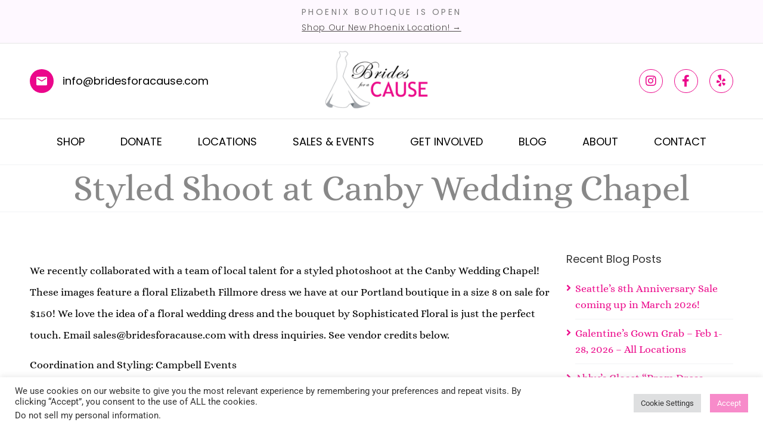

--- FILE ---
content_type: text/html; charset=UTF-8
request_url: https://bridesforacause.com/styled-shoot-at-canby-wedding-chapel/
body_size: 33544
content:
<!DOCTYPE html>
<html lang="en">
<head>
	<meta charset="UTF-8">
<script>
var gform;gform||(document.addEventListener("gform_main_scripts_loaded",function(){gform.scriptsLoaded=!0}),document.addEventListener("gform/theme/scripts_loaded",function(){gform.themeScriptsLoaded=!0}),window.addEventListener("DOMContentLoaded",function(){gform.domLoaded=!0}),gform={domLoaded:!1,scriptsLoaded:!1,themeScriptsLoaded:!1,isFormEditor:()=>"function"==typeof InitializeEditor,callIfLoaded:function(o){return!(!gform.domLoaded||!gform.scriptsLoaded||!gform.themeScriptsLoaded&&!gform.isFormEditor()||(gform.isFormEditor()&&console.warn("The use of gform.initializeOnLoaded() is deprecated in the form editor context and will be removed in Gravity Forms 3.1."),o(),0))},initializeOnLoaded:function(o){gform.callIfLoaded(o)||(document.addEventListener("gform_main_scripts_loaded",()=>{gform.scriptsLoaded=!0,gform.callIfLoaded(o)}),document.addEventListener("gform/theme/scripts_loaded",()=>{gform.themeScriptsLoaded=!0,gform.callIfLoaded(o)}),window.addEventListener("DOMContentLoaded",()=>{gform.domLoaded=!0,gform.callIfLoaded(o)}))},hooks:{action:{},filter:{}},addAction:function(o,r,e,t){gform.addHook("action",o,r,e,t)},addFilter:function(o,r,e,t){gform.addHook("filter",o,r,e,t)},doAction:function(o){gform.doHook("action",o,arguments)},applyFilters:function(o){return gform.doHook("filter",o,arguments)},removeAction:function(o,r){gform.removeHook("action",o,r)},removeFilter:function(o,r,e){gform.removeHook("filter",o,r,e)},addHook:function(o,r,e,t,n){null==gform.hooks[o][r]&&(gform.hooks[o][r]=[]);var d=gform.hooks[o][r];null==n&&(n=r+"_"+d.length),gform.hooks[o][r].push({tag:n,callable:e,priority:t=null==t?10:t})},doHook:function(r,o,e){var t;if(e=Array.prototype.slice.call(e,1),null!=gform.hooks[r][o]&&((o=gform.hooks[r][o]).sort(function(o,r){return o.priority-r.priority}),o.forEach(function(o){"function"!=typeof(t=o.callable)&&(t=window[t]),"action"==r?t.apply(null,e):e[0]=t.apply(null,e)})),"filter"==r)return e[0]},removeHook:function(o,r,t,n){var e;null!=gform.hooks[o][r]&&(e=(e=gform.hooks[o][r]).filter(function(o,r,e){return!!(null!=n&&n!=o.tag||null!=t&&t!=o.priority)}),gform.hooks[o][r]=e)}});
</script>

		<meta name='robots' content='index, follow, max-image-preview:large, max-snippet:-1, max-video-preview:-1' />

	<!-- This site is optimized with the Yoast SEO plugin v26.8 - https://yoast.com/product/yoast-seo-wordpress/ -->
	<title>Styled Shoot at Canby Wedding Chapel | Brides For a Cause</title>
	<meta name="description" content="We recently collaborated with a team of local talent for a styled photoshoot at the Canby Wedding Chapel! These images feature a floral Elizabeth Fillmore" />
	<link rel="canonical" href="https://bridesforacause.com/styled-shoot-at-canby-wedding-chapel/" />
	<meta property="og:locale" content="en_US" />
	<meta property="og:type" content="article" />
	<meta property="og:title" content="Styled Shoot at Canby Wedding Chapel | Brides For a Cause" />
	<meta property="og:description" content="We recently collaborated with a team of local talent for a styled photoshoot at the Canby Wedding Chapel! These images feature a floral Elizabeth Fillmore" />
	<meta property="og:url" content="https://bridesforacause.com/styled-shoot-at-canby-wedding-chapel/" />
	<meta property="og:site_name" content="Brides For a Cause" />
	<meta property="article:publisher" content="https://www.facebook.com/brides4acause/" />
	<meta property="article:published_time" content="2017-08-08T22:55:57+00:00" />
	<meta property="article:modified_time" content="2022-03-26T00:45:45+00:00" />
	<meta name="author" content="Erin" />
	<meta name="twitter:card" content="summary_large_image" />
	<meta name="twitter:creator" content="@bridesforacause" />
	<meta name="twitter:site" content="@bridesforacause" />
	<script type="application/ld+json" class="yoast-schema-graph">{"@context":"https://schema.org","@graph":[{"@type":"Article","@id":"https://bridesforacause.com/styled-shoot-at-canby-wedding-chapel/#article","isPartOf":{"@id":"https://bridesforacause.com/styled-shoot-at-canby-wedding-chapel/"},"author":{"name":"Erin","@id":"https://bridesforacause.com/#/schema/person/72b970efa7b36ca8528837c73ec2be71"},"headline":"Styled Shoot at Canby Wedding Chapel","datePublished":"2017-08-08T22:55:57+00:00","dateModified":"2022-03-26T00:45:45+00:00","mainEntityOfPage":{"@id":"https://bridesforacause.com/styled-shoot-at-canby-wedding-chapel/"},"wordCount":120,"publisher":{"@id":"https://bridesforacause.com/#organization"},"articleSection":["Bridal Blog"],"inLanguage":"en"},{"@type":"WebPage","@id":"https://bridesforacause.com/styled-shoot-at-canby-wedding-chapel/","url":"https://bridesforacause.com/styled-shoot-at-canby-wedding-chapel/","name":"Styled Shoot at Canby Wedding Chapel | Brides For a Cause","isPartOf":{"@id":"https://bridesforacause.com/#website"},"datePublished":"2017-08-08T22:55:57+00:00","dateModified":"2022-03-26T00:45:45+00:00","description":"We recently collaborated with a team of local talent for a styled photoshoot at the Canby Wedding Chapel! These images feature a floral Elizabeth Fillmore","breadcrumb":{"@id":"https://bridesforacause.com/styled-shoot-at-canby-wedding-chapel/#breadcrumb"},"inLanguage":"en","potentialAction":[{"@type":"ReadAction","target":["https://bridesforacause.com/styled-shoot-at-canby-wedding-chapel/"]}]},{"@type":"BreadcrumbList","@id":"https://bridesforacause.com/styled-shoot-at-canby-wedding-chapel/#breadcrumb","itemListElement":[{"@type":"ListItem","position":1,"name":"Home","item":"https://bridesforacause.com/"},{"@type":"ListItem","position":2,"name":"Styled Shoot at Canby Wedding Chapel"}]},{"@type":"WebSite","@id":"https://bridesforacause.com/#website","url":"https://bridesforacause.com/","name":"Brides For a Cause","description":"Bridal Gowns and Accessories","publisher":{"@id":"https://bridesforacause.com/#organization"},"potentialAction":[{"@type":"SearchAction","target":{"@type":"EntryPoint","urlTemplate":"https://bridesforacause.com/?s={search_term_string}"},"query-input":{"@type":"PropertyValueSpecification","valueRequired":true,"valueName":"search_term_string"}}],"inLanguage":"en"},{"@type":"Organization","@id":"https://bridesforacause.com/#organization","name":"Brides for A Cause","url":"https://bridesforacause.com/","logo":{"@type":"ImageObject","inLanguage":"en","@id":"https://bridesforacause.com/#/schema/logo/image/","url":"https://bridesforacause.com/wp-content/uploads/2022/03/brides_logo.png","contentUrl":"https://bridesforacause.com/wp-content/uploads/2022/03/brides_logo.png","width":257,"height":38,"caption":"Brides for A Cause"},"image":{"@id":"https://bridesforacause.com/#/schema/logo/image/"},"sameAs":["https://www.facebook.com/brides4acause/","https://x.com/bridesforacause","https://www.instagram.com/brides_for_a_cause/","https://www.pinterest.com/bridesforacause/"]},{"@type":"Person","@id":"https://bridesforacause.com/#/schema/person/72b970efa7b36ca8528837c73ec2be71","name":"Erin","image":{"@type":"ImageObject","inLanguage":"en","@id":"https://bridesforacause.com/#/schema/person/image/","url":"https://secure.gravatar.com/avatar/f8fda0e99981c15f9b0920a14bb5dfde3992c7864b1481d82d6991cfb6032b38?s=96&d=mm&r=g","contentUrl":"https://secure.gravatar.com/avatar/f8fda0e99981c15f9b0920a14bb5dfde3992c7864b1481d82d6991cfb6032b38?s=96&d=mm&r=g","caption":"Erin"}}]}</script>
	<!-- / Yoast SEO plugin. -->


<link rel='dns-prefetch' href='//www.googletagmanager.com' />
<link rel="alternate" type="application/rss+xml" title="Brides For a Cause &raquo; Feed" href="https://bridesforacause.com/feed/" />
<link rel="alternate" type="application/rss+xml" title="Brides For a Cause &raquo; Comments Feed" href="https://bridesforacause.com/comments/feed/" />
<link rel="alternate" title="oEmbed (JSON)" type="application/json+oembed" href="https://bridesforacause.com/wp-json/oembed/1.0/embed?url=https%3A%2F%2Fbridesforacause.com%2Fstyled-shoot-at-canby-wedding-chapel%2F" />
<link rel="alternate" title="oEmbed (XML)" type="text/xml+oembed" href="https://bridesforacause.com/wp-json/oembed/1.0/embed?url=https%3A%2F%2Fbridesforacause.com%2Fstyled-shoot-at-canby-wedding-chapel%2F&#038;format=xml" />
<style id='wp-img-auto-sizes-contain-inline-css'>
img:is([sizes=auto i],[sizes^="auto," i]){contain-intrinsic-size:3000px 1500px}
/*# sourceURL=wp-img-auto-sizes-contain-inline-css */
</style>
<link rel='stylesheet' id='yrw_widget_css-css' href='https://bridesforacause.com/wp-content/plugins/widget-yelp-reviews/static/css/yrw-widget.css?ver=1.8' media='all' />
<link rel='stylesheet' id='sbi_styles-css' href='https://bridesforacause.com/wp-content/plugins/instagram-feed/css/sbi-styles.min.css?ver=6.10.0' media='all' />
<style id='wp-emoji-styles-inline-css'>

	img.wp-smiley, img.emoji {
		display: inline !important;
		border: none !important;
		box-shadow: none !important;
		height: 1em !important;
		width: 1em !important;
		margin: 0 0.07em !important;
		vertical-align: -0.1em !important;
		background: none !important;
		padding: 0 !important;
	}
/*# sourceURL=wp-emoji-styles-inline-css */
</style>
<link rel='stylesheet' id='wp-block-library-css' href='https://bridesforacause.com/wp-includes/css/dist/block-library/style.min.css?ver=6.9' media='all' />
<style id='pdfemb-pdf-embedder-viewer-style-inline-css'>
.wp-block-pdfemb-pdf-embedder-viewer{max-width:none}

/*# sourceURL=https://bridesforacause.com/wp-content/plugins/pdf-embedder/block/build/style-index.css */
</style>
<style id='global-styles-inline-css'>
:root{--wp--preset--aspect-ratio--square: 1;--wp--preset--aspect-ratio--4-3: 4/3;--wp--preset--aspect-ratio--3-4: 3/4;--wp--preset--aspect-ratio--3-2: 3/2;--wp--preset--aspect-ratio--2-3: 2/3;--wp--preset--aspect-ratio--16-9: 16/9;--wp--preset--aspect-ratio--9-16: 9/16;--wp--preset--color--black: #000000;--wp--preset--color--cyan-bluish-gray: #abb8c3;--wp--preset--color--white: #ffffff;--wp--preset--color--pale-pink: #f78da7;--wp--preset--color--vivid-red: #cf2e2e;--wp--preset--color--luminous-vivid-orange: #ff6900;--wp--preset--color--luminous-vivid-amber: #fcb900;--wp--preset--color--light-green-cyan: #7bdcb5;--wp--preset--color--vivid-green-cyan: #00d084;--wp--preset--color--pale-cyan-blue: #8ed1fc;--wp--preset--color--vivid-cyan-blue: #0693e3;--wp--preset--color--vivid-purple: #9b51e0;--wp--preset--gradient--vivid-cyan-blue-to-vivid-purple: linear-gradient(135deg,rgb(6,147,227) 0%,rgb(155,81,224) 100%);--wp--preset--gradient--light-green-cyan-to-vivid-green-cyan: linear-gradient(135deg,rgb(122,220,180) 0%,rgb(0,208,130) 100%);--wp--preset--gradient--luminous-vivid-amber-to-luminous-vivid-orange: linear-gradient(135deg,rgb(252,185,0) 0%,rgb(255,105,0) 100%);--wp--preset--gradient--luminous-vivid-orange-to-vivid-red: linear-gradient(135deg,rgb(255,105,0) 0%,rgb(207,46,46) 100%);--wp--preset--gradient--very-light-gray-to-cyan-bluish-gray: linear-gradient(135deg,rgb(238,238,238) 0%,rgb(169,184,195) 100%);--wp--preset--gradient--cool-to-warm-spectrum: linear-gradient(135deg,rgb(74,234,220) 0%,rgb(151,120,209) 20%,rgb(207,42,186) 40%,rgb(238,44,130) 60%,rgb(251,105,98) 80%,rgb(254,248,76) 100%);--wp--preset--gradient--blush-light-purple: linear-gradient(135deg,rgb(255,206,236) 0%,rgb(152,150,240) 100%);--wp--preset--gradient--blush-bordeaux: linear-gradient(135deg,rgb(254,205,165) 0%,rgb(254,45,45) 50%,rgb(107,0,62) 100%);--wp--preset--gradient--luminous-dusk: linear-gradient(135deg,rgb(255,203,112) 0%,rgb(199,81,192) 50%,rgb(65,88,208) 100%);--wp--preset--gradient--pale-ocean: linear-gradient(135deg,rgb(255,245,203) 0%,rgb(182,227,212) 50%,rgb(51,167,181) 100%);--wp--preset--gradient--electric-grass: linear-gradient(135deg,rgb(202,248,128) 0%,rgb(113,206,126) 100%);--wp--preset--gradient--midnight: linear-gradient(135deg,rgb(2,3,129) 0%,rgb(40,116,252) 100%);--wp--preset--font-size--small: 13px;--wp--preset--font-size--medium: 20px;--wp--preset--font-size--large: 36px;--wp--preset--font-size--x-large: 42px;--wp--preset--spacing--20: 0.44rem;--wp--preset--spacing--30: 0.67rem;--wp--preset--spacing--40: 1rem;--wp--preset--spacing--50: 1.5rem;--wp--preset--spacing--60: 2.25rem;--wp--preset--spacing--70: 3.38rem;--wp--preset--spacing--80: 5.06rem;--wp--preset--shadow--natural: 6px 6px 9px rgba(0, 0, 0, 0.2);--wp--preset--shadow--deep: 12px 12px 50px rgba(0, 0, 0, 0.4);--wp--preset--shadow--sharp: 6px 6px 0px rgba(0, 0, 0, 0.2);--wp--preset--shadow--outlined: 6px 6px 0px -3px rgb(255, 255, 255), 6px 6px rgb(0, 0, 0);--wp--preset--shadow--crisp: 6px 6px 0px rgb(0, 0, 0);}:root { --wp--style--global--content-size: 800px;--wp--style--global--wide-size: 1200px; }:where(body) { margin: 0; }.wp-site-blocks > .alignleft { float: left; margin-right: 2em; }.wp-site-blocks > .alignright { float: right; margin-left: 2em; }.wp-site-blocks > .aligncenter { justify-content: center; margin-left: auto; margin-right: auto; }:where(.wp-site-blocks) > * { margin-block-start: 24px; margin-block-end: 0; }:where(.wp-site-blocks) > :first-child { margin-block-start: 0; }:where(.wp-site-blocks) > :last-child { margin-block-end: 0; }:root { --wp--style--block-gap: 24px; }:root :where(.is-layout-flow) > :first-child{margin-block-start: 0;}:root :where(.is-layout-flow) > :last-child{margin-block-end: 0;}:root :where(.is-layout-flow) > *{margin-block-start: 24px;margin-block-end: 0;}:root :where(.is-layout-constrained) > :first-child{margin-block-start: 0;}:root :where(.is-layout-constrained) > :last-child{margin-block-end: 0;}:root :where(.is-layout-constrained) > *{margin-block-start: 24px;margin-block-end: 0;}:root :where(.is-layout-flex){gap: 24px;}:root :where(.is-layout-grid){gap: 24px;}.is-layout-flow > .alignleft{float: left;margin-inline-start: 0;margin-inline-end: 2em;}.is-layout-flow > .alignright{float: right;margin-inline-start: 2em;margin-inline-end: 0;}.is-layout-flow > .aligncenter{margin-left: auto !important;margin-right: auto !important;}.is-layout-constrained > .alignleft{float: left;margin-inline-start: 0;margin-inline-end: 2em;}.is-layout-constrained > .alignright{float: right;margin-inline-start: 2em;margin-inline-end: 0;}.is-layout-constrained > .aligncenter{margin-left: auto !important;margin-right: auto !important;}.is-layout-constrained > :where(:not(.alignleft):not(.alignright):not(.alignfull)){max-width: var(--wp--style--global--content-size);margin-left: auto !important;margin-right: auto !important;}.is-layout-constrained > .alignwide{max-width: var(--wp--style--global--wide-size);}body .is-layout-flex{display: flex;}.is-layout-flex{flex-wrap: wrap;align-items: center;}.is-layout-flex > :is(*, div){margin: 0;}body .is-layout-grid{display: grid;}.is-layout-grid > :is(*, div){margin: 0;}body{padding-top: 0px;padding-right: 0px;padding-bottom: 0px;padding-left: 0px;}a:where(:not(.wp-element-button)){text-decoration: underline;}:root :where(.wp-element-button, .wp-block-button__link){background-color: #32373c;border-width: 0;color: #fff;font-family: inherit;font-size: inherit;font-style: inherit;font-weight: inherit;letter-spacing: inherit;line-height: inherit;padding-top: calc(0.667em + 2px);padding-right: calc(1.333em + 2px);padding-bottom: calc(0.667em + 2px);padding-left: calc(1.333em + 2px);text-decoration: none;text-transform: inherit;}.has-black-color{color: var(--wp--preset--color--black) !important;}.has-cyan-bluish-gray-color{color: var(--wp--preset--color--cyan-bluish-gray) !important;}.has-white-color{color: var(--wp--preset--color--white) !important;}.has-pale-pink-color{color: var(--wp--preset--color--pale-pink) !important;}.has-vivid-red-color{color: var(--wp--preset--color--vivid-red) !important;}.has-luminous-vivid-orange-color{color: var(--wp--preset--color--luminous-vivid-orange) !important;}.has-luminous-vivid-amber-color{color: var(--wp--preset--color--luminous-vivid-amber) !important;}.has-light-green-cyan-color{color: var(--wp--preset--color--light-green-cyan) !important;}.has-vivid-green-cyan-color{color: var(--wp--preset--color--vivid-green-cyan) !important;}.has-pale-cyan-blue-color{color: var(--wp--preset--color--pale-cyan-blue) !important;}.has-vivid-cyan-blue-color{color: var(--wp--preset--color--vivid-cyan-blue) !important;}.has-vivid-purple-color{color: var(--wp--preset--color--vivid-purple) !important;}.has-black-background-color{background-color: var(--wp--preset--color--black) !important;}.has-cyan-bluish-gray-background-color{background-color: var(--wp--preset--color--cyan-bluish-gray) !important;}.has-white-background-color{background-color: var(--wp--preset--color--white) !important;}.has-pale-pink-background-color{background-color: var(--wp--preset--color--pale-pink) !important;}.has-vivid-red-background-color{background-color: var(--wp--preset--color--vivid-red) !important;}.has-luminous-vivid-orange-background-color{background-color: var(--wp--preset--color--luminous-vivid-orange) !important;}.has-luminous-vivid-amber-background-color{background-color: var(--wp--preset--color--luminous-vivid-amber) !important;}.has-light-green-cyan-background-color{background-color: var(--wp--preset--color--light-green-cyan) !important;}.has-vivid-green-cyan-background-color{background-color: var(--wp--preset--color--vivid-green-cyan) !important;}.has-pale-cyan-blue-background-color{background-color: var(--wp--preset--color--pale-cyan-blue) !important;}.has-vivid-cyan-blue-background-color{background-color: var(--wp--preset--color--vivid-cyan-blue) !important;}.has-vivid-purple-background-color{background-color: var(--wp--preset--color--vivid-purple) !important;}.has-black-border-color{border-color: var(--wp--preset--color--black) !important;}.has-cyan-bluish-gray-border-color{border-color: var(--wp--preset--color--cyan-bluish-gray) !important;}.has-white-border-color{border-color: var(--wp--preset--color--white) !important;}.has-pale-pink-border-color{border-color: var(--wp--preset--color--pale-pink) !important;}.has-vivid-red-border-color{border-color: var(--wp--preset--color--vivid-red) !important;}.has-luminous-vivid-orange-border-color{border-color: var(--wp--preset--color--luminous-vivid-orange) !important;}.has-luminous-vivid-amber-border-color{border-color: var(--wp--preset--color--luminous-vivid-amber) !important;}.has-light-green-cyan-border-color{border-color: var(--wp--preset--color--light-green-cyan) !important;}.has-vivid-green-cyan-border-color{border-color: var(--wp--preset--color--vivid-green-cyan) !important;}.has-pale-cyan-blue-border-color{border-color: var(--wp--preset--color--pale-cyan-blue) !important;}.has-vivid-cyan-blue-border-color{border-color: var(--wp--preset--color--vivid-cyan-blue) !important;}.has-vivid-purple-border-color{border-color: var(--wp--preset--color--vivid-purple) !important;}.has-vivid-cyan-blue-to-vivid-purple-gradient-background{background: var(--wp--preset--gradient--vivid-cyan-blue-to-vivid-purple) !important;}.has-light-green-cyan-to-vivid-green-cyan-gradient-background{background: var(--wp--preset--gradient--light-green-cyan-to-vivid-green-cyan) !important;}.has-luminous-vivid-amber-to-luminous-vivid-orange-gradient-background{background: var(--wp--preset--gradient--luminous-vivid-amber-to-luminous-vivid-orange) !important;}.has-luminous-vivid-orange-to-vivid-red-gradient-background{background: var(--wp--preset--gradient--luminous-vivid-orange-to-vivid-red) !important;}.has-very-light-gray-to-cyan-bluish-gray-gradient-background{background: var(--wp--preset--gradient--very-light-gray-to-cyan-bluish-gray) !important;}.has-cool-to-warm-spectrum-gradient-background{background: var(--wp--preset--gradient--cool-to-warm-spectrum) !important;}.has-blush-light-purple-gradient-background{background: var(--wp--preset--gradient--blush-light-purple) !important;}.has-blush-bordeaux-gradient-background{background: var(--wp--preset--gradient--blush-bordeaux) !important;}.has-luminous-dusk-gradient-background{background: var(--wp--preset--gradient--luminous-dusk) !important;}.has-pale-ocean-gradient-background{background: var(--wp--preset--gradient--pale-ocean) !important;}.has-electric-grass-gradient-background{background: var(--wp--preset--gradient--electric-grass) !important;}.has-midnight-gradient-background{background: var(--wp--preset--gradient--midnight) !important;}.has-small-font-size{font-size: var(--wp--preset--font-size--small) !important;}.has-medium-font-size{font-size: var(--wp--preset--font-size--medium) !important;}.has-large-font-size{font-size: var(--wp--preset--font-size--large) !important;}.has-x-large-font-size{font-size: var(--wp--preset--font-size--x-large) !important;}
:root :where(.wp-block-pullquote){font-size: 1.5em;line-height: 1.6;}
/*# sourceURL=global-styles-inline-css */
</style>
<link rel='stylesheet' id='cookie-law-info-css' href='https://bridesforacause.com/wp-content/plugins/cookie-law-info/legacy/public/css/cookie-law-info-public.css?ver=3.3.9.1' media='all' />
<link rel='stylesheet' id='cookie-law-info-gdpr-css' href='https://bridesforacause.com/wp-content/plugins/cookie-law-info/legacy/public/css/cookie-law-info-gdpr.css?ver=3.3.9.1' media='all' />
<link rel='stylesheet' id='htslider-widgets-css' href='https://bridesforacause.com/wp-content/plugins/ht-slider-for-elementor/assets/css/ht-slider-widgets.css?ver=1.7.6' media='all' />
<link rel='stylesheet' id='rt-fontawsome-css' href='https://bridesforacause.com/wp-content/plugins/the-post-grid/assets/vendor/font-awesome/css/font-awesome.min.css?ver=7.8.8' media='all' />
<link rel='stylesheet' id='rt-tpg-css' href='https://bridesforacause.com/wp-content/plugins/the-post-grid/assets/css/thepostgrid.min.css?ver=7.8.8' media='all' />
<link rel='stylesheet' id='eae-css-css' href='https://bridesforacause.com/wp-content/plugins/addon-elements-for-elementor-page-builder/assets/css/eae.min.css?ver=1.14.4' media='all' />
<link rel='stylesheet' id='eae-peel-css-css' href='https://bridesforacause.com/wp-content/plugins/addon-elements-for-elementor-page-builder/assets/lib/peel/peel.css?ver=1.14.4' media='all' />
<link rel='stylesheet' id='font-awesome-4-shim-css' href='https://bridesforacause.com/wp-content/plugins/elementor/assets/lib/font-awesome/css/v4-shims.min.css?ver=1.0' media='all' />
<link rel='stylesheet' id='font-awesome-5-all-css' href='https://bridesforacause.com/wp-content/plugins/elementor/assets/lib/font-awesome/css/all.min.css?ver=1.0' media='all' />
<link rel='stylesheet' id='vegas-css-css' href='https://bridesforacause.com/wp-content/plugins/addon-elements-for-elementor-page-builder/assets/lib/vegas/vegas.min.css?ver=2.4.0' media='all' />
<link rel='stylesheet' id='elementor-frontend-css' href='https://bridesforacause.com/wp-content/plugins/elementor/assets/css/frontend.min.css?ver=3.34.2' media='all' />
<link rel='stylesheet' id='widget-icon-list-css' href='https://bridesforacause.com/wp-content/plugins/elementor/assets/css/widget-icon-list.min.css?ver=3.34.2' media='all' />
<link rel='stylesheet' id='widget-image-css' href='https://bridesforacause.com/wp-content/plugins/elementor/assets/css/widget-image.min.css?ver=3.34.2' media='all' />
<link rel='stylesheet' id='widget-social-icons-css' href='https://bridesforacause.com/wp-content/plugins/elementor/assets/css/widget-social-icons.min.css?ver=3.34.2' media='all' />
<link rel='stylesheet' id='e-apple-webkit-css' href='https://bridesforacause.com/wp-content/plugins/elementor/assets/css/conditionals/apple-webkit.min.css?ver=3.34.2' media='all' />
<link rel='stylesheet' id='elementor-post-17702-css' href='https://bridesforacause.com/wp-content/uploads/elementor/css/post-17702.css?ver=1769016007' media='all' />
<link rel='stylesheet' id='e-animation-fadeInUp-css' href='https://bridesforacause.com/wp-content/plugins/elementor/assets/lib/animations/styles/fadeInUp.min.css?ver=3.34.2' media='all' />
<link rel='stylesheet' id='widget-heading-css' href='https://bridesforacause.com/wp-content/plugins/elementor/assets/css/widget-heading.min.css?ver=3.34.2' media='all' />
<link rel='stylesheet' id='elementor-post-17719-css' href='https://bridesforacause.com/wp-content/uploads/elementor/css/post-17719.css?ver=1769016008' media='all' />
<link rel='stylesheet' id='elementor-post-17948-css' href='https://bridesforacause.com/wp-content/uploads/elementor/css/post-17948.css?ver=1769016049' media='all' />
<link rel='stylesheet' id='hello-elementor-css' href='https://bridesforacause.com/wp-content/themes/hello-elementor/assets/css/reset.css?ver=3.4.6' media='all' />
<link rel='stylesheet' id='hello-elementor-theme-style-css' href='https://bridesforacause.com/wp-content/themes/hello-elementor/assets/css/theme.css?ver=3.4.6' media='all' />
<link rel='stylesheet' id='hello-elementor-header-footer-css' href='https://bridesforacause.com/wp-content/themes/hello-elementor/assets/css/header-footer.css?ver=3.4.6' media='all' />
<link rel='stylesheet' id='elementor-post-17648-css' href='https://bridesforacause.com/wp-content/uploads/elementor/css/post-17648.css?ver=1769016008' media='all' />
<link rel='stylesheet' id='wpr-link-animations-css-css' href='https://bridesforacause.com/wp-content/plugins/royal-elementor-addons/assets/css/lib/animations/wpr-link-animations.min.css?ver=1.7.1045' media='all' />
<link rel='stylesheet' id='wpr-text-animations-css-css' href='https://bridesforacause.com/wp-content/plugins/royal-elementor-addons/assets/css/lib/animations/text-animations.min.css?ver=1.7.1045' media='all' />
<link rel='stylesheet' id='wpr-addons-css-css' href='https://bridesforacause.com/wp-content/plugins/royal-elementor-addons/assets/css/frontend.min.css?ver=1.7.1045' media='all' />
<link rel='stylesheet' id='elementor-gf-local-poppins-css' href='https://bridesforacause.com/wp-content/uploads/elementor/google-fonts/css/poppins.css?ver=1742274673' media='all' />
<link rel='stylesheet' id='elementor-gf-local-alice-css' href='https://bridesforacause.com/wp-content/uploads/elementor/google-fonts/css/alice.css?ver=1742274673' media='all' />
<link rel='stylesheet' id='elementor-gf-local-roboto-css' href='https://bridesforacause.com/wp-content/uploads/elementor/google-fonts/css/roboto.css?ver=1742274682' media='all' />
<link rel='stylesheet' id='elementor-gf-local-robotoslab-css' href='https://bridesforacause.com/wp-content/uploads/elementor/google-fonts/css/robotoslab.css?ver=1742274685' media='all' />
<link rel='stylesheet' id='elementor-icons-shared-0-css' href='https://bridesforacause.com/wp-content/plugins/elementor/assets/lib/font-awesome/css/fontawesome.min.css?ver=5.15.3' media='all' />
<link rel='stylesheet' id='elementor-icons-fa-brands-css' href='https://bridesforacause.com/wp-content/plugins/elementor/assets/lib/font-awesome/css/brands.min.css?ver=5.15.3' media='all' />
<link rel='stylesheet' id='elementor-icons-fa-solid-css' href='https://bridesforacause.com/wp-content/plugins/elementor/assets/lib/font-awesome/css/solid.min.css?ver=5.15.3' media='all' />
<script src="https://bridesforacause.com/wp-content/plugins/widget-yelp-reviews/static/js/wpac-time.js?ver=1.8" id="wpac_time_js-js"></script>
<script data-cfasync="false" src="https://bridesforacause.com/wp-includes/js/jquery/jquery.min.js?ver=3.7.1" id="jquery-core-js"></script>
<script data-cfasync="false" src="https://bridesforacause.com/wp-includes/js/jquery/jquery-migrate.min.js?ver=3.4.1" id="jquery-migrate-js"></script>
<script id="cookie-law-info-js-extra">
var Cli_Data = {"nn_cookie_ids":[],"cookielist":[],"non_necessary_cookies":[],"ccpaEnabled":"1","ccpaRegionBased":"","ccpaBarEnabled":"","strictlyEnabled":["necessary","obligatoire"],"ccpaType":"ccpa_gdpr","js_blocking":"1","custom_integration":"","triggerDomRefresh":"","secure_cookies":""};
var cli_cookiebar_settings = {"animate_speed_hide":"500","animate_speed_show":"500","background":"#FFF","border":"#b1a6a6c2","border_on":"","button_1_button_colour":"#f78bca","button_1_button_hover":"#c66fa2","button_1_link_colour":"#fff","button_1_as_button":"1","button_1_new_win":"","button_2_button_colour":"#333","button_2_button_hover":"#292929","button_2_link_colour":"#444","button_2_as_button":"","button_2_hidebar":"","button_3_button_colour":"#dedfe0","button_3_button_hover":"#b2b2b3","button_3_link_colour":"#333333","button_3_as_button":"1","button_3_new_win":"","button_4_button_colour":"#dedfe0","button_4_button_hover":"#b2b2b3","button_4_link_colour":"#333333","button_4_as_button":"1","button_7_button_colour":"#f78bca","button_7_button_hover":"#c66fa2","button_7_link_colour":"#fff","button_7_as_button":"1","button_7_new_win":"","font_family":"inherit","header_fix":"","notify_animate_hide":"1","notify_animate_show":"","notify_div_id":"#cookie-law-info-bar","notify_position_horizontal":"right","notify_position_vertical":"bottom","scroll_close":"","scroll_close_reload":"","accept_close_reload":"","reject_close_reload":"","showagain_tab":"","showagain_background":"#fff","showagain_border":"#000","showagain_div_id":"#cookie-law-info-again","showagain_x_position":"100px","text":"#333333","show_once_yn":"","show_once":"10000","logging_on":"","as_popup":"","popup_overlay":"1","bar_heading_text":"","cookie_bar_as":"banner","popup_showagain_position":"bottom-right","widget_position":"left"};
var log_object = {"ajax_url":"https://bridesforacause.com/wp-admin/admin-ajax.php"};
//# sourceURL=cookie-law-info-js-extra
</script>
<script src="https://bridesforacause.com/wp-content/plugins/cookie-law-info/legacy/public/js/cookie-law-info-public.js?ver=3.3.9.1" id="cookie-law-info-js"></script>
<script id="cookie-law-info-ccpa-js-extra">
var ccpa_data = {"opt_out_prompt":"Do you really wish to opt out?","opt_out_confirm":"Confirm","opt_out_cancel":"Cancel"};
//# sourceURL=cookie-law-info-ccpa-js-extra
</script>
<script src="https://bridesforacause.com/wp-content/plugins/cookie-law-info/legacy/admin/modules/ccpa/assets/js/cookie-law-info-ccpa.js?ver=3.3.9.1" id="cookie-law-info-ccpa-js"></script>
<script src="https://bridesforacause.com/wp-content/plugins/addon-elements-for-elementor-page-builder/assets/js/iconHelper.js?ver=1.0" id="eae-iconHelper-js"></script>

<!-- Google tag (gtag.js) snippet added by Site Kit -->
<!-- Google Analytics snippet added by Site Kit -->
<script src="https://www.googletagmanager.com/gtag/js?id=GT-NSLWJR8N" id="google_gtagjs-js" async></script>
<script id="google_gtagjs-js-after">
window.dataLayer = window.dataLayer || [];function gtag(){dataLayer.push(arguments);}
gtag("set","linker",{"domains":["bridesforacause.com"]});
gtag("js", new Date());
gtag("set", "developer_id.dZTNiMT", true);
gtag("config", "GT-NSLWJR8N");
 window._googlesitekit = window._googlesitekit || {}; window._googlesitekit.throttledEvents = []; window._googlesitekit.gtagEvent = (name, data) => { var key = JSON.stringify( { name, data } ); if ( !! window._googlesitekit.throttledEvents[ key ] ) { return; } window._googlesitekit.throttledEvents[ key ] = true; setTimeout( () => { delete window._googlesitekit.throttledEvents[ key ]; }, 5 ); gtag( "event", name, { ...data, event_source: "site-kit" } ); }; 
//# sourceURL=google_gtagjs-js-after
</script>
<link rel="https://api.w.org/" href="https://bridesforacause.com/wp-json/" /><link rel="alternate" title="JSON" type="application/json" href="https://bridesforacause.com/wp-json/wp/v2/posts/6527" /><link rel="EditURI" type="application/rsd+xml" title="RSD" href="https://bridesforacause.com/xmlrpc.php?rsd" />
<meta name="generator" content="WordPress 6.9" />
<link rel='shortlink' href='https://bridesforacause.com/?p=6527' />
<meta name="generator" content="Site Kit by Google 1.170.0" />        <style>
            :root {
                --tpg-primary-color: #0d6efd;
                --tpg-secondary-color: #0654c4;
                --tpg-primary-light: #c4d0ff
            }

                    </style>
		<meta name="generator" content="Elementor 3.34.2; features: additional_custom_breakpoints; settings: css_print_method-external, google_font-enabled, font_display-swap">
			<style>
				.e-con.e-parent:nth-of-type(n+4):not(.e-lazyloaded):not(.e-no-lazyload),
				.e-con.e-parent:nth-of-type(n+4):not(.e-lazyloaded):not(.e-no-lazyload) * {
					background-image: none !important;
				}
				@media screen and (max-height: 1024px) {
					.e-con.e-parent:nth-of-type(n+3):not(.e-lazyloaded):not(.e-no-lazyload),
					.e-con.e-parent:nth-of-type(n+3):not(.e-lazyloaded):not(.e-no-lazyload) * {
						background-image: none !important;
					}
				}
				@media screen and (max-height: 640px) {
					.e-con.e-parent:nth-of-type(n+2):not(.e-lazyloaded):not(.e-no-lazyload),
					.e-con.e-parent:nth-of-type(n+2):not(.e-lazyloaded):not(.e-no-lazyload) * {
						background-image: none !important;
					}
				}
			</style>
			<link rel="icon" href="https://bridesforacause.com/wp-content/uploads/2023/08/favicon.png" sizes="32x32" />
<link rel="icon" href="https://bridesforacause.com/wp-content/uploads/2023/08/favicon.png" sizes="192x192" />
<link rel="apple-touch-icon" href="https://bridesforacause.com/wp-content/uploads/2023/08/favicon.png" />
<meta name="msapplication-TileImage" content="https://bridesforacause.com/wp-content/uploads/2023/08/favicon.png" />
		<style id="wp-custom-css">
			/* Blog Posts */

.blog-pg-imgs img{border: 1px solid #babfc5;}

.wpr-taxonomy-list li a{color: #EB068B !important;}
.wpr-taxonomy-list li {margin-right: 30px !important;}


/* Footer Form */

#footer-newsletter .gform_wrapper.gravity-theme .gfield_label{font-size: 20px; font-family: "Poppins", sans-serif; font-weight: 600; }

#footer-newsletter .gform_wrapper.gravity-theme .gfield_required {color: #EB068B;}

#footer-newsletter input[type="email"]{border: 1px solid #eb068b;}


.boutique-post .tpg-el-main-wrapper .tpg-el-image-wrap img {
    aspect-ratio: 1;
}
.gfield--type-select select {
    border: none;
    border-bottom: 1px solid #707070;
    border-radius: 0;
    width:100% !important;
    padding: 10px 0  15px !important;
    height: auto;
    outline: none !important;
    font-size: 18px;
    font-family: 'Poppins';
}


form .gfield--type-radio label {
    font-family: "Poppins", Sans-serif;
    font-size: 20px !important;
    font-weight: 400;
    line-height: 30px;
    color: #575757;
}
.sidebar form.search-form {
    border: 1px solid #f2f3f5;
    display: flex;
    flex-direction: row-reverse;
    align-items: center;
    position: relative;
}

.sidebar form.search-form input {
    border: none;
}

.sidebar form.search-form label {
    width: 85%;
}

.sidebar form.search-form input.search-submit {
    width: 15%;
    background: none !important;
    color: transparent !important;
}

.sidebar form.search-form::before {
    position: absolute;
    left: 0px;
    content: "\f002";
    font-family: 'Font Awesome 5 free';
    font-weight: 900;
    width: 40px;
    height: 100%;
    top: 0;
    z-index: -9;
    left: 0;
    margin-left: 15px;
    margin-top: 9px;
}
.sidebar .elementor-element.elementor-widget ul {
    padding-left: 15px;
}

.sidebar .elementor-element.elementor-widget h5 {font-size: 18px;font-family: 'Poppins';font-weight: 400;}

.sidebar .elementor-element.elementor-widget ul li::before {
    content: "\f105";
    font-family: 'Font Awesome 5 free';
    font-weight: 900;
    position: absolute;
    left: 0;
}

.sidebar .elementor-element.elementor-widget ul li {
    list-style: none;
    padding: 10px 0;
    border-bottom: 1px solid #f2f3f5;
    color: #ec0e8d;
}

.sidebar .elementor-element.elementor-widget ul a {
    font-size: 18px;
    font-family: 'Alice';
    color: #ec0e8d;
}
form .gform_fields li input[aria-required="true"], form .gform_fields li input[type="text"] {
    color: #575757;
    background-color: #FFFFFF;
    border-color: #707070;
    transition-duration: 0.1s;
    border-style: solid;
    border-width: 0px 0px 1px 0px;
    width: 100% !important;
    height: 50px;
    line-height: 50px;
    padding: 0px 0px 20px 0px !important;
    border-radius: 0px 0px 0px 0px;
    font-family: 'Poppins' !important;
    font-size: 18px !important;
    font-weight: 400;
    line-height: 30px;
}

form .gform_fields div.ginput_container_name span {
    padding-right: 46px;
}

form .gform_fields div.ginput_container_name span:last-child {
    padding-right: 13px;
}

label.gfield_label.gform-field-label.gfield_label {
    font-family: 'Poppins';
    font-size: 20px;
    font-weight: 600;
    margin-top: 20px;
}


form .gform_fields .gfield_checkbox li input, form .gform_fields li input[type=checkbox] {
    display: none !important;
}


input[type="checkbox"] ~ label::before {
    background-color: #FFFFFF;
    border-color: #707070 !important;
    width: 18px;
    height: 18px;
    line-height: 18px;
    content: "\f00c";
    display: inline-block;
    position: relative;
    top: -1px;
    text-align: center;
    border: 1px solid;
    margin-right: 5px;
    font-family: 'Font Awesome 5 Free';
    color: #EB068B;
    font-size: 10px;
    color: transparent;
	font-weight: 900;
}

input:checked + label::before {
    color: #EB068B !important;
}
input:checked + label {
    font-weight: 400 !important;
}
.gform_legacy_markup_wrapper .gfield_checkbox li label, input[type="checkbox"] ~ label  {
    font-family: "Poppins", Sans-serif;
    font-size: 20px;
    font-weight: 400;
    line-height: 30px;
    color: #575757;
}

form .gform_fields textarea {
    color: #575757;
    background-color: #FFFFFF;
    border-color: #707070;
    transition-duration: 0.1s;
    border-style: solid;
    border-width: 0px 0px 1px 0px;
    height: 100px !important;
    line-height: 50px;
    width: 100%;
    padding: 0px 0px 20px 0px;
    border-radius: 0px 0px 0px 0px;
    font-family: 'Poppins';
    font-size: 18px;
}

form .gform_footer input.button {
    color: #fff;
	background-color: #EB068B;
	  display: block;
    background-size: 200% 100%;
    background-position: right bottom;
    transition: all .6s ease-out !important;
    border: 1px solid #fff;
    transition-duration: 0.1s;
    padding: 12px 50px 12px 50px;
    text-transform: uppercase;
    border-radius: 0px 0px 0px 0px;
    font-family: 'Poppins';
    font-size: 18px;
	  font-weight: 600;
}

form  .gform_footer input.button:hover {
    background-position: left bottom;
    color: #fff;
    border-color: #EB068B;
}
.gallery {
    margin: 0 auto;
    max-width: 1400px;
}

figure.gallery-item {
    width: 33%;
    float: left;
    margin-top: 10px !important;
    text-align: center;
    margin-bottom: 10px !important;
}
.gallery img {
    border: 2px solid #cfcfcf;
    margin: auto;
}

@media screen and (max-width:767px){
section.elementor-section.privacy p {
    overflow-wrap: anywhere;
}
.rt-tpg-container .list-layout-wrapper [class*="rt-col"]:not(.offset-left) .rt-holder .tpg-el-image-wrap {
    max-width: 100% !important;
}
form .gform_fields div.ginput_container_name span {
    padding-right: 0 !important;
}

form .gform_fields li input[aria-required="true"], form .gform_fields li input[type="text"] {
    font-size: 16px !important;
}

.gform_legacy_markup_wrapper .gfield_checkbox li label, input[type="checkbox"] ~ label , form .gfield--type-radio li label {
    font-size: 16px !important;
}
label.gfield_label.gform-field-label.gfield_label {
    margin-top: 0;
}
form .gform_fields li input[aria-required="true"], form .gform_fields li input[type="text"] {
    padding-bottom: 5px !important;
    height: auto;
}
li.elementor-icon-list-item a {
    overflow-wrap: anywhere;
}
}		</style>
		<style id="wpr_lightbox_styles">
				.lg-backdrop {
					background-color: rgba(0,0,0,0.6) !important;
				}
				.lg-toolbar,
				.lg-dropdown {
					background-color: rgba(0,0,0,0.8) !important;
				}
				.lg-dropdown:after {
					border-bottom-color: rgba(0,0,0,0.8) !important;
				}
				.lg-sub-html {
					background-color: rgba(0,0,0,0.8) !important;
				}
				.lg-thumb-outer,
				.lg-progress-bar {
					background-color: #444444 !important;
				}
				.lg-progress {
					background-color: #a90707 !important;
				}
				.lg-icon {
					color: #efefef !important;
					font-size: 20px !important;
				}
				.lg-icon.lg-toogle-thumb {
					font-size: 24px !important;
				}
				.lg-icon:hover,
				.lg-dropdown-text:hover {
					color: #ffffff !important;
				}
				.lg-sub-html,
				.lg-dropdown-text {
					color: #efefef !important;
					font-size: 14px !important;
				}
				#lg-counter {
					color: #efefef !important;
					font-size: 14px !important;
				}
				.lg-prev,
				.lg-next {
					font-size: 35px !important;
				}

				/* Defaults */
				.lg-icon {
				background-color: transparent !important;
				}

				#lg-counter {
				opacity: 0.9;
				}

				.lg-thumb-outer {
				padding: 0 10px;
				}

				.lg-thumb-item {
				border-radius: 0 !important;
				border: none !important;
				opacity: 0.5;
				}

				.lg-thumb-item.active {
					opacity: 1;
				}
	         </style>	<meta name="viewport" content="width=device-width, initial-scale=1.0, viewport-fit=cover" /></head>

<body class="wp-singular post-template-default single single-post postid-6527 single-format-standard wp-embed-responsive wp-theme-hello-elementor rttpg rttpg-7.8.8 radius-frontend rttpg-body-wrap rttpg-flaticon hello-elementor-default elementor-default elementor-template-canvas elementor-kit-17648">
	<style>.elementor-17702 .elementor-element.elementor-element-7d6600f1 > .elementor-container > .elementor-column > .elementor-widget-wrap{align-content:center;align-items:center;}.elementor-17702 .elementor-element.elementor-element-7d6600f1:not(.elementor-motion-effects-element-type-background), .elementor-17702 .elementor-element.elementor-element-7d6600f1 > .elementor-motion-effects-container > .elementor-motion-effects-layer{background-color:#FEF8FF;}.elementor-17702 .elementor-element.elementor-element-7d6600f1 > .elementor-container{max-width:1400px;}.elementor-17702 .elementor-element.elementor-element-7d6600f1{border-style:solid;border-width:0px 0px 1px 0px;border-color:#E5E5E5;transition:background 0.3s, border 0.3s, border-radius 0.3s, box-shadow 0.3s;padding:0px 40px 0px 40px;}.elementor-17702 .elementor-element.elementor-element-7d6600f1 > .elementor-background-overlay{transition:background 0.3s, border-radius 0.3s, opacity 0.3s;}.elementor-17702 .elementor-element.elementor-element-4189f4d4 > .elementor-widget-wrap > .elementor-widget:not(.elementor-widget__width-auto):not(.elementor-widget__width-initial):not(:last-child):not(.elementor-absolute){margin-block-end:-9px;}.elementor-17702 .elementor-element.elementor-element-4189f4d4 > .elementor-element-populated{padding:10px 0px 0px 0px;}.elementor-widget-text-editor{font-family:var( --e-global-typography-text-font-family ), Sans-serif;font-weight:var( --e-global-typography-text-font-weight );color:var( --e-global-color-text );}.elementor-widget-text-editor.elementor-drop-cap-view-stacked .elementor-drop-cap{background-color:var( --e-global-color-primary );}.elementor-widget-text-editor.elementor-drop-cap-view-framed .elementor-drop-cap, .elementor-widget-text-editor.elementor-drop-cap-view-default .elementor-drop-cap{color:var( --e-global-color-primary );border-color:var( --e-global-color-primary );}.elementor-17702 .elementor-element.elementor-element-4c33abb > .elementor-widget-container{margin:0px 0px 0px 0px;padding:0px 0px 0px 0px;}.elementor-17702 .elementor-element.elementor-element-4c33abb{font-family:"Poppins", Sans-serif;font-size:14px;font-weight:400;text-transform:uppercase;letter-spacing:3.5px;}.elementor-17702 .elementor-element.elementor-element-cb45d3d > .elementor-widget-container{margin:0px 0px 0px 0px;padding:0px 0px 0px 0px;}.elementor-17702 .elementor-element.elementor-element-cb45d3d{font-family:"Poppins", Sans-serif;font-size:14px;font-weight:300;text-decoration:underline;letter-spacing:0.7px;color:#7A7A7A;}.elementor-17702 .elementor-element.elementor-element-cb45d3d a{color:#514C4C;}.elementor-17702 .elementor-element.elementor-element-cb45d3d a:hover, .elementor-17702 .elementor-element.elementor-element-cb45d3d a:focus{color:#EB068B;}.elementor-17702 .elementor-element.elementor-element-c1d004e > .elementor-container > .elementor-column > .elementor-widget-wrap{align-content:center;align-items:center;}.elementor-17702 .elementor-element.elementor-element-c1d004e > .elementor-container{max-width:1400px;}.elementor-17702 .elementor-element.elementor-element-c1d004e{border-style:solid;border-width:0px 0px 1px 0px;border-color:#E5E5E5;transition:background 0.3s, border 0.3s, border-radius 0.3s, box-shadow 0.3s;padding:0px 40px 0px 40px;}.elementor-17702 .elementor-element.elementor-element-c1d004e > .elementor-background-overlay{transition:background 0.3s, border-radius 0.3s, opacity 0.3s;}.elementor-widget-icon-list .elementor-icon-list-item:not(:last-child):after{border-color:var( --e-global-color-text );}.elementor-widget-icon-list .elementor-icon-list-icon i{color:var( --e-global-color-primary );}.elementor-widget-icon-list .elementor-icon-list-icon svg{fill:var( --e-global-color-primary );}.elementor-widget-icon-list .elementor-icon-list-item > .elementor-icon-list-text, .elementor-widget-icon-list .elementor-icon-list-item > a{font-family:var( --e-global-typography-text-font-family ), Sans-serif;font-weight:var( --e-global-typography-text-font-weight );}.elementor-widget-icon-list .elementor-icon-list-text{color:var( --e-global-color-secondary );}.elementor-17702 .elementor-element.elementor-element-a9b3d4c .elementor-icon-list-icon i{color:#FFFFFF;transition:color 0.3s;}.elementor-17702 .elementor-element.elementor-element-a9b3d4c .elementor-icon-list-icon svg{fill:#FFFFFF;transition:fill 0.3s;}.elementor-17702 .elementor-element.elementor-element-a9b3d4c{--e-icon-list-icon-size:40px;--icon-vertical-offset:0px;}.elementor-17702 .elementor-element.elementor-element-a9b3d4c .elementor-icon-list-icon{padding-inline-end:0px;}.elementor-17702 .elementor-element.elementor-element-a9b3d4c .elementor-icon-list-item > .elementor-icon-list-text, .elementor-17702 .elementor-element.elementor-element-a9b3d4c .elementor-icon-list-item > a{font-family:"Poppins", Sans-serif;font-size:18px;font-weight:400;}.elementor-17702 .elementor-element.elementor-element-a9b3d4c .elementor-icon-list-text{color:#000000;transition:color 0.3s;}.elementor-widget-image .widget-image-caption{color:var( --e-global-color-text );font-family:var( --e-global-typography-text-font-family ), Sans-serif;font-weight:var( --e-global-typography-text-font-weight );}.elementor-17702 .elementor-element.elementor-element-41e6845 img{width:60%;}.elementor-17702 .elementor-element.elementor-element-4f2d34e{--grid-template-columns:repeat(0, auto);--icon-size:20px;--grid-column-gap:15px;--grid-row-gap:0px;}.elementor-17702 .elementor-element.elementor-element-4f2d34e .elementor-widget-container{text-align:right;}.elementor-17702 .elementor-element.elementor-element-4f2d34e .elementor-social-icon{background-color:#FFFFFF00;border-style:solid;border-width:1px 1px 1px 1px;border-color:#EB068B;}.elementor-17702 .elementor-element.elementor-element-4f2d34e .elementor-social-icon i{color:#EB068B;}.elementor-17702 .elementor-element.elementor-element-4f2d34e .elementor-social-icon svg{fill:#EB068B;}.elementor-17702 .elementor-element.elementor-element-4f2d34e .elementor-icon{border-radius:50px 50px 50px 50px;}.elementor-17702 .elementor-element.elementor-element-676cccf7 > .elementor-container{max-width:1400px;}.elementor-17702 .elementor-element.elementor-element-676cccf7{border-style:none;padding:0px 40px 0px 40px;}.elementor-17702 .elementor-element.elementor-element-294efdb7 .wpr-menu-item.wpr-pointer-item{transition-duration:0.2s;}.elementor-17702 .elementor-element.elementor-element-294efdb7 .wpr-menu-item.wpr-pointer-item:before{transition-duration:0.2s;}.elementor-17702 .elementor-element.elementor-element-294efdb7 .wpr-menu-item.wpr-pointer-item:after{transition-duration:0.2s;}.elementor-17702 .elementor-element.elementor-element-294efdb7 .wpr-mobile-toggle-wrap{text-align:center;}.elementor-17702 .elementor-element.elementor-element-294efdb7 .wpr-nav-menu .wpr-menu-item,
					 .elementor-17702 .elementor-element.elementor-element-294efdb7 .wpr-nav-menu > .menu-item-has-children > .wpr-sub-icon{color:#000000;}.elementor-17702 .elementor-element.elementor-element-294efdb7 .wpr-nav-menu .wpr-menu-item:hover,
					 .elementor-17702 .elementor-element.elementor-element-294efdb7 .wpr-nav-menu > .menu-item-has-children:hover > .wpr-sub-icon,
					 .elementor-17702 .elementor-element.elementor-element-294efdb7 .wpr-nav-menu .wpr-menu-item.wpr-active-menu-item,
					 .elementor-17702 .elementor-element.elementor-element-294efdb7 .wpr-nav-menu > .menu-item-has-children.current_page_item > .wpr-sub-icon{color:#EB068B;}.elementor-17702 .elementor-element.elementor-element-294efdb7.wpr-pointer-line-fx .wpr-menu-item:before,
					 .elementor-17702 .elementor-element.elementor-element-294efdb7.wpr-pointer-line-fx .wpr-menu-item:after{background-color:#EB068B;}.elementor-17702 .elementor-element.elementor-element-294efdb7.wpr-pointer-border-fx .wpr-menu-item:before{border-color:#EB068B;border-width:3px;}.elementor-17702 .elementor-element.elementor-element-294efdb7.wpr-pointer-background-fx .wpr-menu-item:before{background-color:#EB068B;}.elementor-17702 .elementor-element.elementor-element-294efdb7 .menu-item-has-children .wpr-sub-icon{font-size:14px;}.elementor-17702 .elementor-element.elementor-element-294efdb7.wpr-pointer-background:not(.wpr-sub-icon-none) .wpr-nav-menu-horizontal .menu-item-has-children .wpr-pointer-item{padding-right:calc(14px + 15px);}.elementor-17702 .elementor-element.elementor-element-294efdb7.wpr-pointer-border:not(.wpr-sub-icon-none) .wpr-nav-menu-horizontal .menu-item-has-children .wpr-pointer-item{padding-right:calc(14px + 15px);}.elementor-17702 .elementor-element.elementor-element-294efdb7 .wpr-nav-menu .wpr-menu-item,.elementor-17702 .elementor-element.elementor-element-294efdb7 .wpr-mobile-nav-menu a,.elementor-17702 .elementor-element.elementor-element-294efdb7 .wpr-mobile-toggle-text{font-family:"Poppins", Sans-serif;font-size:18px;font-weight:400;text-transform:uppercase;}.elementor-17702 .elementor-element.elementor-element-294efdb7.wpr-pointer-underline .wpr-menu-item:after,
					 .elementor-17702 .elementor-element.elementor-element-294efdb7.wpr-pointer-overline .wpr-menu-item:before,
					 .elementor-17702 .elementor-element.elementor-element-294efdb7.wpr-pointer-double-line .wpr-menu-item:before,
					 .elementor-17702 .elementor-element.elementor-element-294efdb7.wpr-pointer-double-line .wpr-menu-item:after{height:3px;}.elementor-17702 .elementor-element.elementor-element-294efdb7.wpr-pointer-underline>nav>ul>li>.wpr-menu-item:after,
					 .elementor-17702 .elementor-element.elementor-element-294efdb7.wpr-pointer-overline>nav>ul>li>.wpr-menu-item:before,
					 .elementor-17702 .elementor-element.elementor-element-294efdb7.wpr-pointer-double-line>nav>ul>li>.wpr-menu-item:before,
					 .elementor-17702 .elementor-element.elementor-element-294efdb7.wpr-pointer-double-line>nav>ul>li>.wpr-menu-item:after{height:3px;}.elementor-17702 .elementor-element.elementor-element-294efdb7.wpr-pointer-border-fx>nav>ul>li>.wpr-menu-item:before{border-width:3px;}.elementor-17702 .elementor-element.elementor-element-294efdb7.wpr-pointer-underline>.elementor-widget-container>nav>ul>li>.wpr-menu-item:after,
					 .elementor-17702 .elementor-element.elementor-element-294efdb7.wpr-pointer-overline>.elementor-widget-container>nav>ul>li>.wpr-menu-item:before,
					 .elementor-17702 .elementor-element.elementor-element-294efdb7.wpr-pointer-double-line>.elementor-widget-container>nav>ul>li>.wpr-menu-item:before,
					 .elementor-17702 .elementor-element.elementor-element-294efdb7.wpr-pointer-double-line>.elementor-widget-container>nav>ul>li>.wpr-menu-item:after{height:3px;}.elementor-17702 .elementor-element.elementor-element-294efdb7.wpr-pointer-border-fx>.elementor-widget-container>nav>ul>li>.wpr-menu-item:before{border-width:3px;}.elementor-17702 .elementor-element.elementor-element-294efdb7:not(.wpr-pointer-border-fx) .wpr-menu-item.wpr-pointer-item:before{transform:translateY(-0px);}.elementor-17702 .elementor-element.elementor-element-294efdb7:not(.wpr-pointer-border-fx) .wpr-menu-item.wpr-pointer-item:after{transform:translateY(0px);}.elementor-17702 .elementor-element.elementor-element-294efdb7 .wpr-nav-menu .wpr-menu-item{padding-left:15px;padding-right:15px;padding-top:15px;padding-bottom:15px;}.elementor-17702 .elementor-element.elementor-element-294efdb7.wpr-pointer-background:not(.wpr-sub-icon-none) .wpr-nav-menu-vertical .menu-item-has-children .wpr-sub-icon{text-indent:-15px;}.elementor-17702 .elementor-element.elementor-element-294efdb7.wpr-pointer-border:not(.wpr-sub-icon-none) .wpr-nav-menu-vertical .menu-item-has-children .wpr-sub-icon{text-indent:-15px;}.elementor-17702 .elementor-element.elementor-element-294efdb7 .wpr-nav-menu > .menu-item{margin-left:15px;margin-right:15px;}.elementor-17702 .elementor-element.elementor-element-294efdb7 .wpr-nav-menu-vertical .wpr-nav-menu > li > .wpr-sub-menu{margin-left:15px;}.elementor-17702 .elementor-element.elementor-element-294efdb7.wpr-main-menu-align-left .wpr-nav-menu-vertical .wpr-nav-menu > li > .wpr-sub-icon{right:15px;}.elementor-17702 .elementor-element.elementor-element-294efdb7.wpr-main-menu-align-right .wpr-nav-menu-vertical .wpr-nav-menu > li > .wpr-sub-icon{left:15px;}.elementor-17702 .elementor-element.elementor-element-294efdb7 .wpr-menu-item{border-style:none;}.elementor-17702 .elementor-element.elementor-element-294efdb7 .wpr-sub-menu .wpr-sub-menu-item,
					 .elementor-17702 .elementor-element.elementor-element-294efdb7 .wpr-sub-menu > .menu-item-has-children .wpr-sub-icon{color:#000000;}.elementor-17702 .elementor-element.elementor-element-294efdb7 .wpr-sub-menu .wpr-sub-menu-item{background-color:#FEF8FF00;font-family:"Poppins", Sans-serif;font-size:18px;font-weight:400;text-transform:uppercase;padding-left:20px;padding-right:20px;padding-top:20px;padding-bottom:20px;}.elementor-17702 .elementor-element.elementor-element-294efdb7 .wpr-sub-menu .wpr-sub-menu-item:hover,
					 .elementor-17702 .elementor-element.elementor-element-294efdb7 .wpr-sub-menu > .menu-item-has-children .wpr-sub-menu-item:hover .wpr-sub-icon,
					 .elementor-17702 .elementor-element.elementor-element-294efdb7 .wpr-sub-menu .wpr-sub-menu-item.wpr-active-menu-item,
					 .elementor-17702 .elementor-element.elementor-element-294efdb7 .wpr-sub-menu > .menu-item-has-children.current_page_item .wpr-sub-icon{color:#EB068B;}.elementor-17702 .elementor-element.elementor-element-294efdb7 .wpr-sub-menu .wpr-sub-menu-item:hover,
					 .elementor-17702 .elementor-element.elementor-element-294efdb7 .wpr-sub-menu .wpr-sub-menu-item.wpr-active-menu-item{background-color:#FEF8FF00;}.elementor-17702 .elementor-element.elementor-element-294efdb7 .wpr-sub-menu .wpr-sub-icon{right:20px;}.elementor-17702 .elementor-element.elementor-element-294efdb7.wpr-main-menu-align-right .wpr-nav-menu-vertical .wpr-sub-menu .wpr-sub-icon{left:20px;}.elementor-17702 .elementor-element.elementor-element-294efdb7 .wpr-nav-menu-horizontal .wpr-nav-menu > li > .wpr-sub-menu{margin-top:20px;}.elementor-17702 .elementor-element.elementor-element-294efdb7.wpr-sub-divider-yes .wpr-sub-menu li:not(:last-child){border-bottom-color:#EB068B73;border-bottom-width:1px;}.elementor-17702 .elementor-element.elementor-element-294efdb7 .wpr-sub-menu{border-style:none;}.elementor-17702 .elementor-element.elementor-element-294efdb7 .wpr-mobile-nav-menu a,
					 .elementor-17702 .elementor-element.elementor-element-294efdb7 .wpr-mobile-nav-menu .menu-item-has-children > a:after{color:#333333;}.elementor-17702 .elementor-element.elementor-element-294efdb7 .wpr-mobile-nav-menu li{background-color:#ffffff;}.elementor-17702 .elementor-element.elementor-element-294efdb7 .wpr-mobile-nav-menu li a:hover,
					 .elementor-17702 .elementor-element.elementor-element-294efdb7 .wpr-mobile-nav-menu .menu-item-has-children > a:hover:after,
					 .elementor-17702 .elementor-element.elementor-element-294efdb7 .wpr-mobile-nav-menu li a.wpr-active-menu-item,
					 .elementor-17702 .elementor-element.elementor-element-294efdb7 .wpr-mobile-nav-menu .menu-item-has-children.current_page_item > a:hover:after{color:#ffffff;}.elementor-17702 .elementor-element.elementor-element-294efdb7 .wpr-mobile-nav-menu a:hover,
					 .elementor-17702 .elementor-element.elementor-element-294efdb7 .wpr-mobile-nav-menu a.wpr-active-menu-item{background-color:#605BE5;}.elementor-17702 .elementor-element.elementor-element-294efdb7 .wpr-mobile-nav-menu a{padding-left:10px;padding-right:10px;}.elementor-17702 .elementor-element.elementor-element-294efdb7 .wpr-mobile-nav-menu .menu-item-has-children > a:after{margin-left:10px;margin-right:10px;}.elementor-17702 .elementor-element.elementor-element-294efdb7 .wpr-mobile-nav-menu .wpr-mobile-menu-item{padding-top:10px;padding-bottom:10px;}.elementor-17702 .elementor-element.elementor-element-294efdb7.wpr-mobile-divider-yes .wpr-mobile-nav-menu a{border-bottom-color:#e8e8e8;border-bottom-width:1px;}.elementor-17702 .elementor-element.elementor-element-294efdb7 .wpr-mobile-nav-menu .wpr-mobile-sub-menu-item{font-size:12px;padding-top:5px;padding-bottom:5px;}.elementor-17702 .elementor-element.elementor-element-294efdb7 .wpr-mobile-nav-menu{margin-top:10px;}.elementor-17702 .elementor-element.elementor-element-294efdb7 .wpr-mobile-toggle{border-color:#333333;width:50px;border-width:0px;}.elementor-17702 .elementor-element.elementor-element-294efdb7 .wpr-mobile-toggle-text{color:#333333;}.elementor-17702 .elementor-element.elementor-element-294efdb7 .wpr-mobile-toggle-line{background-color:#333333;height:4px;margin-bottom:6px;}.elementor-17702 .elementor-element.elementor-element-294efdb7 .wpr-mobile-toggle:hover{border-color:#605BE5;}.elementor-17702 .elementor-element.elementor-element-294efdb7 .wpr-mobile-toggle:hover .wpr-mobile-toggle-text{color:#605BE5;}.elementor-17702 .elementor-element.elementor-element-294efdb7 .wpr-mobile-toggle:hover .wpr-mobile-toggle-line{background-color:#605BE5;}.elementor-17702 .elementor-element.elementor-element-752542dd > .elementor-container > .elementor-column > .elementor-widget-wrap{align-content:center;align-items:center;}.elementor-17702 .elementor-element.elementor-element-752542dd > .elementor-container{max-width:1400px;}.elementor-17702 .elementor-element.elementor-element-752542dd{padding:0px 40px 0px 40px;}.elementor-17702 .elementor-element.elementor-element-e3c8083 .wpr-menu-item.wpr-pointer-item{transition-duration:0.2s;}.elementor-17702 .elementor-element.elementor-element-e3c8083 .wpr-menu-item.wpr-pointer-item:before{transition-duration:0.2s;}.elementor-17702 .elementor-element.elementor-element-e3c8083 .wpr-menu-item.wpr-pointer-item:after{transition-duration:0.2s;}.elementor-17702 .elementor-element.elementor-element-e3c8083 .wpr-mobile-toggle-wrap{text-align:center;}.elementor-17702 .elementor-element.elementor-element-e3c8083 .wpr-nav-menu .wpr-menu-item,
					 .elementor-17702 .elementor-element.elementor-element-e3c8083 .wpr-nav-menu > .menu-item-has-children > .wpr-sub-icon{color:#000000;}.elementor-17702 .elementor-element.elementor-element-e3c8083 .wpr-nav-menu .wpr-menu-item:hover,
					 .elementor-17702 .elementor-element.elementor-element-e3c8083 .wpr-nav-menu > .menu-item-has-children:hover > .wpr-sub-icon,
					 .elementor-17702 .elementor-element.elementor-element-e3c8083 .wpr-nav-menu .wpr-menu-item.wpr-active-menu-item,
					 .elementor-17702 .elementor-element.elementor-element-e3c8083 .wpr-nav-menu > .menu-item-has-children.current_page_item > .wpr-sub-icon{color:#EB068B;}.elementor-17702 .elementor-element.elementor-element-e3c8083.wpr-pointer-line-fx .wpr-menu-item:before,
					 .elementor-17702 .elementor-element.elementor-element-e3c8083.wpr-pointer-line-fx .wpr-menu-item:after{background-color:#EB068B;}.elementor-17702 .elementor-element.elementor-element-e3c8083.wpr-pointer-border-fx .wpr-menu-item:before{border-color:#EB068B;border-width:2px;}.elementor-17702 .elementor-element.elementor-element-e3c8083.wpr-pointer-background-fx .wpr-menu-item:before{background-color:#EB068B;}.elementor-17702 .elementor-element.elementor-element-e3c8083 .menu-item-has-children .wpr-sub-icon{font-size:14px;}.elementor-17702 .elementor-element.elementor-element-e3c8083.wpr-pointer-background:not(.wpr-sub-icon-none) .wpr-nav-menu-horizontal .menu-item-has-children .wpr-pointer-item{padding-right:calc(14px + 15px);}.elementor-17702 .elementor-element.elementor-element-e3c8083.wpr-pointer-border:not(.wpr-sub-icon-none) .wpr-nav-menu-horizontal .menu-item-has-children .wpr-pointer-item{padding-right:calc(14px + 15px);}.elementor-17702 .elementor-element.elementor-element-e3c8083 .wpr-nav-menu .wpr-menu-item,.elementor-17702 .elementor-element.elementor-element-e3c8083 .wpr-mobile-nav-menu a,.elementor-17702 .elementor-element.elementor-element-e3c8083 .wpr-mobile-toggle-text{font-family:"Poppins", Sans-serif;font-size:18px;font-weight:400;text-transform:uppercase;}.elementor-17702 .elementor-element.elementor-element-e3c8083.wpr-pointer-underline .wpr-menu-item:after,
					 .elementor-17702 .elementor-element.elementor-element-e3c8083.wpr-pointer-overline .wpr-menu-item:before,
					 .elementor-17702 .elementor-element.elementor-element-e3c8083.wpr-pointer-double-line .wpr-menu-item:before,
					 .elementor-17702 .elementor-element.elementor-element-e3c8083.wpr-pointer-double-line .wpr-menu-item:after{height:2px;}.elementor-17702 .elementor-element.elementor-element-e3c8083.wpr-pointer-underline>nav>ul>li>.wpr-menu-item:after,
					 .elementor-17702 .elementor-element.elementor-element-e3c8083.wpr-pointer-overline>nav>ul>li>.wpr-menu-item:before,
					 .elementor-17702 .elementor-element.elementor-element-e3c8083.wpr-pointer-double-line>nav>ul>li>.wpr-menu-item:before,
					 .elementor-17702 .elementor-element.elementor-element-e3c8083.wpr-pointer-double-line>nav>ul>li>.wpr-menu-item:after{height:2px;}.elementor-17702 .elementor-element.elementor-element-e3c8083.wpr-pointer-border-fx>nav>ul>li>.wpr-menu-item:before{border-width:2px;}.elementor-17702 .elementor-element.elementor-element-e3c8083.wpr-pointer-underline>.elementor-widget-container>nav>ul>li>.wpr-menu-item:after,
					 .elementor-17702 .elementor-element.elementor-element-e3c8083.wpr-pointer-overline>.elementor-widget-container>nav>ul>li>.wpr-menu-item:before,
					 .elementor-17702 .elementor-element.elementor-element-e3c8083.wpr-pointer-double-line>.elementor-widget-container>nav>ul>li>.wpr-menu-item:before,
					 .elementor-17702 .elementor-element.elementor-element-e3c8083.wpr-pointer-double-line>.elementor-widget-container>nav>ul>li>.wpr-menu-item:after{height:2px;}.elementor-17702 .elementor-element.elementor-element-e3c8083.wpr-pointer-border-fx>.elementor-widget-container>nav>ul>li>.wpr-menu-item:before{border-width:2px;}.elementor-17702 .elementor-element.elementor-element-e3c8083:not(.wpr-pointer-border-fx) .wpr-menu-item.wpr-pointer-item:before{transform:translateY(-0px);}.elementor-17702 .elementor-element.elementor-element-e3c8083:not(.wpr-pointer-border-fx) .wpr-menu-item.wpr-pointer-item:after{transform:translateY(0px);}.elementor-17702 .elementor-element.elementor-element-e3c8083 .wpr-nav-menu .wpr-menu-item{padding-left:15px;padding-right:15px;padding-top:0px;padding-bottom:0px;}.elementor-17702 .elementor-element.elementor-element-e3c8083.wpr-pointer-background:not(.wpr-sub-icon-none) .wpr-nav-menu-vertical .menu-item-has-children .wpr-sub-icon{text-indent:-15px;}.elementor-17702 .elementor-element.elementor-element-e3c8083.wpr-pointer-border:not(.wpr-sub-icon-none) .wpr-nav-menu-vertical .menu-item-has-children .wpr-sub-icon{text-indent:-15px;}.elementor-17702 .elementor-element.elementor-element-e3c8083 .wpr-nav-menu > .menu-item{margin-left:15px;margin-right:15px;}.elementor-17702 .elementor-element.elementor-element-e3c8083 .wpr-nav-menu-vertical .wpr-nav-menu > li > .wpr-sub-menu{margin-left:15px;}.elementor-17702 .elementor-element.elementor-element-e3c8083.wpr-main-menu-align-left .wpr-nav-menu-vertical .wpr-nav-menu > li > .wpr-sub-icon{right:15px;}.elementor-17702 .elementor-element.elementor-element-e3c8083.wpr-main-menu-align-right .wpr-nav-menu-vertical .wpr-nav-menu > li > .wpr-sub-icon{left:15px;}.elementor-17702 .elementor-element.elementor-element-e3c8083 .wpr-menu-item{border-style:none;}.elementor-17702 .elementor-element.elementor-element-e3c8083 .wpr-sub-menu .wpr-sub-menu-item,
					 .elementor-17702 .elementor-element.elementor-element-e3c8083 .wpr-sub-menu > .menu-item-has-children .wpr-sub-icon{color:#000000;}.elementor-17702 .elementor-element.elementor-element-e3c8083 .wpr-sub-menu .wpr-sub-menu-item{background-color:#FEF8FF;font-family:"Poppins", Sans-serif;font-size:18px;font-weight:400;padding-left:15px;padding-right:15px;padding-top:13px;padding-bottom:13px;}.elementor-17702 .elementor-element.elementor-element-e3c8083 .wpr-sub-menu .wpr-sub-menu-item:hover,
					 .elementor-17702 .elementor-element.elementor-element-e3c8083 .wpr-sub-menu > .menu-item-has-children .wpr-sub-menu-item:hover .wpr-sub-icon,
					 .elementor-17702 .elementor-element.elementor-element-e3c8083 .wpr-sub-menu .wpr-sub-menu-item.wpr-active-menu-item,
					 .elementor-17702 .elementor-element.elementor-element-e3c8083 .wpr-sub-menu > .menu-item-has-children.current_page_item .wpr-sub-icon{color:#EB068B;}.elementor-17702 .elementor-element.elementor-element-e3c8083 .wpr-sub-menu .wpr-sub-menu-item:hover,
					 .elementor-17702 .elementor-element.elementor-element-e3c8083 .wpr-sub-menu .wpr-sub-menu-item.wpr-active-menu-item{background-color:#FEF8FF;}.elementor-17702 .elementor-element.elementor-element-e3c8083 .wpr-sub-menu .wpr-sub-icon{right:15px;}.elementor-17702 .elementor-element.elementor-element-e3c8083.wpr-main-menu-align-right .wpr-nav-menu-vertical .wpr-sub-menu .wpr-sub-icon{left:15px;}.elementor-17702 .elementor-element.elementor-element-e3c8083 .wpr-nav-menu-horizontal .wpr-nav-menu > li > .wpr-sub-menu{margin-top:0px;}.elementor-17702 .elementor-element.elementor-element-e3c8083.wpr-sub-divider-yes .wpr-sub-menu li:not(:last-child){border-bottom-color:#EB068B73;border-bottom-width:1px;}.elementor-17702 .elementor-element.elementor-element-e3c8083 .wpr-sub-menu{border-style:solid;border-width:1px 1px 1px 1px;border-color:#FEF8FF;}.elementor-17702 .elementor-element.elementor-element-e3c8083 .wpr-mobile-nav-menu a,
					 .elementor-17702 .elementor-element.elementor-element-e3c8083 .wpr-mobile-nav-menu .menu-item-has-children > a:after{color:#000000;}.elementor-17702 .elementor-element.elementor-element-e3c8083 .wpr-mobile-nav-menu li{background-color:#FEF8FF;}.elementor-17702 .elementor-element.elementor-element-e3c8083 .wpr-mobile-nav-menu li a:hover,
					 .elementor-17702 .elementor-element.elementor-element-e3c8083 .wpr-mobile-nav-menu .menu-item-has-children > a:hover:after,
					 .elementor-17702 .elementor-element.elementor-element-e3c8083 .wpr-mobile-nav-menu li a.wpr-active-menu-item,
					 .elementor-17702 .elementor-element.elementor-element-e3c8083 .wpr-mobile-nav-menu .menu-item-has-children.current_page_item > a:hover:after{color:#EB068B;}.elementor-17702 .elementor-element.elementor-element-e3c8083 .wpr-mobile-nav-menu a:hover,
					 .elementor-17702 .elementor-element.elementor-element-e3c8083 .wpr-mobile-nav-menu a.wpr-active-menu-item{background-color:#FEF8FF;}.elementor-17702 .elementor-element.elementor-element-e3c8083 .wpr-mobile-nav-menu a{padding-left:10px;padding-right:10px;}.elementor-17702 .elementor-element.elementor-element-e3c8083 .wpr-mobile-nav-menu .menu-item-has-children > a:after{margin-left:10px;margin-right:10px;}.elementor-17702 .elementor-element.elementor-element-e3c8083 .wpr-mobile-nav-menu .wpr-mobile-menu-item{padding-top:10px;padding-bottom:10px;}.elementor-17702 .elementor-element.elementor-element-e3c8083.wpr-mobile-divider-yes .wpr-mobile-nav-menu a{border-bottom-color:#e8e8e8;border-bottom-width:1px;}.elementor-17702 .elementor-element.elementor-element-e3c8083 .wpr-mobile-nav-menu .wpr-mobile-sub-menu-item{font-size:18px;padding-top:5px;padding-bottom:5px;}.elementor-17702 .elementor-element.elementor-element-e3c8083 .wpr-mobile-nav-menu{margin-top:10px;}.elementor-17702 .elementor-element.elementor-element-e3c8083 .wpr-mobile-toggle{border-color:#EB068B;width:50px;border-width:0px;}.elementor-17702 .elementor-element.elementor-element-e3c8083 .wpr-mobile-toggle-text{color:#EB068B;}.elementor-17702 .elementor-element.elementor-element-e3c8083 .wpr-mobile-toggle-line{background-color:#EB068B;height:3px;margin-bottom:8px;}.elementor-17702 .elementor-element.elementor-element-e3c8083 .wpr-mobile-toggle:hover{border-color:#EB068B;}.elementor-17702 .elementor-element.elementor-element-e3c8083 .wpr-mobile-toggle:hover .wpr-mobile-toggle-text{color:#EB068B;}.elementor-17702 .elementor-element.elementor-element-e3c8083 .wpr-mobile-toggle:hover .wpr-mobile-toggle-line{background-color:#EB068B;}@media(max-width:1024px) and (min-width:768px){.elementor-17702 .elementor-element.elementor-element-4189f4d4{width:40%;}.elementor-17702 .elementor-element.elementor-element-f7187c2{width:40%;}.elementor-17702 .elementor-element.elementor-element-c866c76{width:20%;}.elementor-17702 .elementor-element.elementor-element-3f6c37d{width:40%;}.elementor-17702 .elementor-element.elementor-element-2ca6e911{width:40%;}.elementor-17702 .elementor-element.elementor-element-72f25847{width:60%;}}@media(max-width:1024px){.elementor-17702 .elementor-element.elementor-element-a9b3d4c{--e-icon-list-icon-size:30px;}.elementor-17702 .elementor-element.elementor-element-a9b3d4c .elementor-icon-list-item > .elementor-icon-list-text, .elementor-17702 .elementor-element.elementor-element-a9b3d4c .elementor-icon-list-item > a{font-size:16px;}.elementor-17702 .elementor-element.elementor-element-4f2d34e .elementor-widget-container{text-align:right;}.elementor-17702 .elementor-element.elementor-element-4f2d34e{--icon-size:16px;}.elementor-17702 .elementor-element.elementor-element-752542dd{padding:0px 10px 0px 10px;}.elementor-17702 .elementor-element.elementor-element-287cd7b9{text-align:start;}.elementor-17702 .elementor-element.elementor-element-287cd7b9 img{width:100%;max-width:70%;}.elementor-17702 .elementor-element.elementor-element-e3c8083 .wpr-mobile-toggle-wrap{text-align:right;}.elementor-17702 .elementor-element.elementor-element-e3c8083 .wpr-sub-menu .wpr-sub-menu-item{font-size:18px;}.elementor-17702 .elementor-element.elementor-element-e3c8083 .wpr-mobile-nav-menu{margin-top:25px;}}@media(max-width:767px){.elementor-17702 .elementor-element.elementor-element-752542dd{padding:10px 10px 10px 10px;}.elementor-17702 .elementor-element.elementor-element-2ca6e911{width:80%;}.elementor-17702 .elementor-element.elementor-element-287cd7b9 img{max-width:60%;}.elementor-17702 .elementor-element.elementor-element-72f25847{width:20%;}.elementor-17702 .elementor-element.elementor-element-e3c8083 .wpr-mobile-nav-menu{margin-top:30px;}}/* Start custom CSS for wpr-nav-menu, class: .elementor-element-294efdb7 */.elementor-17702 .elementor-element.elementor-element-294efdb7 .wpr-nav-menu .wpr-sub-menu {
    width: 260px;
    border-radius: 15px;
    background-color: #FEF8FF;
}
.elementor-17702 .elementor-element.elementor-element-294efdb7 .wpr-menu-item.wpr-pointer-item:after{
    position: absolute;
    bottom: -10px;
}/* End custom CSS */</style>		<div data-elementor-type="wp-post" data-elementor-id="17702" class="elementor elementor-17702">
						<section class="has_eae_slider elementor-section elementor-top-section elementor-element elementor-element-7d6600f1 elementor-section-content-middle elementor-hidden-mobile elementor-section-boxed elementor-section-height-default elementor-section-height-default wpr-particle-no wpr-jarallax-no wpr-parallax-no wpr-sticky-section-no" data-eae-slider="43145" data-id="7d6600f1" data-element_type="section" data-settings="{&quot;background_background&quot;:&quot;classic&quot;}">
						<div class="elementor-container elementor-column-gap-default">
					<div class="has_eae_slider elementor-column elementor-col-100 elementor-top-column elementor-element elementor-element-4189f4d4" data-eae-slider="35012" data-id="4189f4d4" data-element_type="column">
			<div class="elementor-widget-wrap elementor-element-populated">
						<div class="elementor-element elementor-element-4c33abb elementor-widget elementor-widget-text-editor" data-id="4c33abb" data-element_type="widget" data-widget_type="text-editor.default">
				<div class="elementor-widget-container">
									<p style="text-align: center;">PHOENIX BOUTIQUE IS OPEN</p>								</div>
				</div>
				<div class="elementor-element elementor-element-cb45d3d elementor-widget elementor-widget-text-editor" data-id="cb45d3d" data-element_type="widget" data-widget_type="text-editor.default">
				<div class="elementor-widget-container">
									<p style="text-align: center;"><a href="https://bridesforacause.com/phoenix-boutique/" target="_blank" rel="noopener">Shop Our New Phoenix Location! →</a></p>								</div>
				</div>
					</div>
		</div>
					</div>
		</section>
				<section class="has_eae_slider elementor-section elementor-top-section elementor-element elementor-element-c1d004e elementor-section-content-middle elementor-hidden-mobile elementor-section-boxed elementor-section-height-default elementor-section-height-default wpr-particle-no wpr-jarallax-no wpr-parallax-no wpr-sticky-section-no" data-eae-slider="22882" data-id="c1d004e" data-element_type="section" data-settings="{&quot;background_background&quot;:&quot;classic&quot;}">
						<div class="elementor-container elementor-column-gap-default">
					<div class="has_eae_slider elementor-column elementor-col-33 elementor-top-column elementor-element elementor-element-f7187c2" data-eae-slider="94301" data-id="f7187c2" data-element_type="column">
			<div class="elementor-widget-wrap elementor-element-populated">
						<div class="elementor-element elementor-element-a9b3d4c elementor-icon-list--layout-traditional elementor-list-item-link-full_width elementor-widget elementor-widget-icon-list" data-id="a9b3d4c" data-element_type="widget" data-widget_type="icon-list.default">
				<div class="elementor-widget-container">
							<ul class="elementor-icon-list-items">
							<li class="elementor-icon-list-item">
											<a href="mailto:info@bridesforacause.com">

												<span class="elementor-icon-list-icon">
							<svg xmlns="http://www.w3.org/2000/svg" id="Component_36_1" data-name="Component 36 &#x2013; 1" width="44" height="44" viewBox="0 0 44 44"><g id="Group_7349" data-name="Group 7349"><circle id="Ellipse_19" data-name="Ellipse 19" cx="22" cy="22" r="22" transform="translate(0 0)" fill="#eb068b"></circle></g><path id="Icon_material-email" data-name="Icon material-email" d="M21,6H5A2,2,0,0,0,3.01,8L3,20a2.006,2.006,0,0,0,2,2H21a2.006,2.006,0,0,0,2-2V8A2.006,2.006,0,0,0,21,6Zm0,4-8,5L5,10V8l8,5,8-5Z" transform="translate(9 8)" fill="#fff"></path></svg>						</span>
										<span class="elementor-icon-list-text">info@bridesforacause.com</span>
											</a>
									</li>
						</ul>
						</div>
				</div>
					</div>
		</div>
				<div class="has_eae_slider elementor-column elementor-col-33 elementor-top-column elementor-element elementor-element-c866c76" data-eae-slider="24075" data-id="c866c76" data-element_type="column">
			<div class="elementor-widget-wrap elementor-element-populated">
						<div class="elementor-element elementor-element-41e6845 elementor-hidden-tablet elementor-hidden-mobile elementor-widget elementor-widget-image" data-id="41e6845" data-element_type="widget" data-widget_type="image.default">
				<div class="elementor-widget-container">
																<a href="/home">
							<img width="520" height="242" src="https://bridesforacause.com/wp-content/uploads/2023/08/bride-logo.png" class="attachment-full size-full wp-image-18582" alt="" srcset="https://bridesforacause.com/wp-content/uploads/2023/08/bride-logo.png 520w, https://bridesforacause.com/wp-content/uploads/2023/08/bride-logo-300x140.png 300w" sizes="(max-width: 520px) 100vw, 520px" />								</a>
															</div>
				</div>
					</div>
		</div>
				<div class="has_eae_slider elementor-column elementor-col-33 elementor-top-column elementor-element elementor-element-3f6c37d" data-eae-slider="91745" data-id="3f6c37d" data-element_type="column">
			<div class="elementor-widget-wrap elementor-element-populated">
						<div class="elementor-element elementor-element-4f2d34e e-grid-align-right e-grid-align-tablet-right elementor-shape-rounded elementor-grid-0 elementor-widget elementor-widget-social-icons" data-id="4f2d34e" data-element_type="widget" data-widget_type="social-icons.default">
				<div class="elementor-widget-container">
							<div class="elementor-social-icons-wrapper elementor-grid" role="list">
							<span class="elementor-grid-item" role="listitem">
					<a class="elementor-icon elementor-social-icon elementor-social-icon-instagram elementor-repeater-item-c18dd24" href="https://www.instagram.com/brides_for_a_cause/" target="_blank">
						<span class="elementor-screen-only">Instagram</span>
						<i aria-hidden="true" class="fab fa-instagram"></i>					</a>
				</span>
							<span class="elementor-grid-item" role="listitem">
					<a class="elementor-icon elementor-social-icon elementor-social-icon-facebook-f elementor-repeater-item-85accf8" href="https://www.facebook.com/brides4acause/" target="_blank">
						<span class="elementor-screen-only">Facebook-f</span>
						<i aria-hidden="true" class="fab fa-facebook-f"></i>					</a>
				</span>
							<span class="elementor-grid-item" role="listitem">
					<a class="elementor-icon elementor-social-icon elementor-social-icon-yelp elementor-repeater-item-dd5aa74" href="https://www.yelp.com/biz/brides-for-a-cause-portland-2" target="_blank">
						<span class="elementor-screen-only">Yelp</span>
						<i aria-hidden="true" class="fab fa-yelp"></i>					</a>
				</span>
					</div>
						</div>
				</div>
					</div>
		</div>
					</div>
		</section>
				<section class="has_eae_slider elementor-section elementor-top-section elementor-element elementor-element-676cccf7 elementor-hidden-tablet elementor-hidden-mobile elementor-section-boxed elementor-section-height-default elementor-section-height-default wpr-particle-no wpr-jarallax-no wpr-parallax-no wpr-sticky-section-no" data-eae-slider="84974" data-id="676cccf7" data-element_type="section">
						<div class="elementor-container elementor-column-gap-default">
					<div class="has_eae_slider elementor-column elementor-col-100 elementor-top-column elementor-element elementor-element-461a41d5" data-eae-slider="32235" data-id="461a41d5" data-element_type="column">
			<div class="elementor-widget-wrap elementor-element-populated">
						<div class="elementor-element elementor-element-294efdb7 wpr-main-menu-align-center wpr-sub-icon-none wpr-main-menu-align--tabletleft wpr-main-menu-align--mobileleft wpr-pointer-underline wpr-pointer-line-fx wpr-pointer-fx-fade wpr-sub-menu-fx-fade wpr-nav-menu-bp-mobile wpr-mobile-menu-full-width wpr-mobile-menu-item-align-center wpr-mobile-toggle-v1 wpr-sub-divider-yes wpr-mobile-divider-yes elementor-widget elementor-widget-wpr-nav-menu" data-id="294efdb7" data-element_type="widget" data-settings="{&quot;menu_layout&quot;:&quot;horizontal&quot;}" data-widget_type="wpr-nav-menu.default">
				<div class="elementor-widget-container">
					<nav class="wpr-nav-menu-container wpr-nav-menu-horizontal" data-trigger="hover"><ul id="menu-1-294efdb7" class="wpr-nav-menu"><li class="menu-item menu-item-type-post_type menu-item-object-page menu-item-has-children menu-item-18466"><a aria-haspopup="true" aria-expanded="false" href="https://bridesforacause.com/dresses/" class="wpr-menu-item wpr-pointer-item">Shop<i class="wpr-sub-icon fas" aria-hidden="true"></i></a>
<ul class="sub-menu wpr-sub-menu">
	<li class="menu-item menu-item-type-post_type menu-item-object-page menu-item-18465"><a href="https://bridesforacause.com/reserve-a-room/" class="wpr-sub-menu-item">Reserve A Room</a></li>
	<li class="menu-item menu-item-type-post_type menu-item-object-page menu-item-18467"><a href="https://bridesforacause.com/prepare-for-your-visit/" class="wpr-sub-menu-item">Prepare For Your Visit​</a></li>
</ul>
</li>
<li class="menu-item menu-item-type-custom menu-item-object-custom menu-item-has-children menu-item-14674"><a aria-haspopup="true" aria-expanded="false" href="#" class="wpr-menu-item wpr-pointer-item">Donate<i class="wpr-sub-icon fas" aria-hidden="true"></i></a>
<ul class="sub-menu wpr-sub-menu">
	<li class="menu-item menu-item-type-post_type menu-item-object-page menu-item-18475"><a href="https://bridesforacause.com/donate-your-wedding-dress/" class="wpr-sub-menu-item">Individual Donations</a></li>
	<li class="menu-item menu-item-type-post_type menu-item-object-page menu-item-18470"><a href="https://bridesforacause.com/bulk-donations/" class="wpr-sub-menu-item">Bulk Donations</a></li>
</ul>
</li>
<li class="menu-item menu-item-type-post_type menu-item-object-page menu-item-has-children menu-item-18476"><a aria-haspopup="true" aria-expanded="false" href="https://bridesforacause.com/locations/" class="wpr-menu-item wpr-pointer-item">Locations<i class="wpr-sub-icon fas" aria-hidden="true"></i></a>
<ul class="sub-menu wpr-sub-menu">
	<li class="menu-item menu-item-type-post_type menu-item-object-page menu-item-24062"><a href="https://bridesforacause.com/phoenix-boutique/" class="wpr-sub-menu-item">Phoenix</a></li>
	<li class="menu-item menu-item-type-post_type menu-item-object-page menu-item-18482"><a href="https://bridesforacause.com/portland-boutique/" class="wpr-sub-menu-item">Portland</a></li>
	<li class="menu-item menu-item-type-post_type menu-item-object-page menu-item-18831"><a href="https://bridesforacause.com/sacramento-boutique/" class="wpr-sub-menu-item">Sacramento</a></li>
	<li class="menu-item menu-item-type-post_type menu-item-object-page menu-item-21496"><a href="https://bridesforacause.com/san-diego-boutique/" class="wpr-sub-menu-item">San Diego</a></li>
	<li class="menu-item menu-item-type-post_type menu-item-object-page menu-item-18832"><a href="https://bridesforacause.com/seattle-boutique/" class="wpr-sub-menu-item">Seattle</a></li>
	<li class="menu-item menu-item-type-post_type menu-item-object-page menu-item-18833"><a href="https://bridesforacause.com/tacoma-boutique/" class="wpr-sub-menu-item">Tacoma</a></li>
</ul>
</li>
<li class="menu-item menu-item-type-post_type menu-item-object-page menu-item-18469"><a href="https://bridesforacause.com/events/" class="wpr-menu-item wpr-pointer-item">Sales &#038; Events</a></li>
<li class="menu-item menu-item-type-custom menu-item-object-custom menu-item-has-children menu-item-18503"><a aria-haspopup="true" aria-expanded="false" href="#" class="wpr-menu-item wpr-pointer-item">GET INVOLVED<i class="wpr-sub-icon fas" aria-hidden="true"></i></a>
<ul class="sub-menu wpr-sub-menu">
	<li class="menu-item menu-item-type-post_type menu-item-object-page menu-item-18471"><a href="https://bridesforacause.com/careers/" class="wpr-sub-menu-item">Careers</a></li>
	<li class="menu-item menu-item-type-post_type menu-item-object-page menu-item-24579"><a href="https://bridesforacause.com/volunteer-program/" class="wpr-sub-menu-item">Volunteer</a></li>
	<li class="menu-item menu-item-type-post_type menu-item-object-page menu-item-18484"><a href="https://bridesforacause.com/review-us/" class="wpr-sub-menu-item">Review Us</a></li>
	<li class="menu-item menu-item-type-post_type menu-item-object-page menu-item-18485"><a href="https://bridesforacause.com/submit-your-wedding/" class="wpr-sub-menu-item">Submit Your Wedding</a></li>
	<li class="menu-item menu-item-type-post_type menu-item-object-page menu-item-18478"><a href="https://bridesforacause.com/nominate-a-charity/" class="wpr-sub-menu-item">Nominate a Charity</a></li>
	<li class="menu-item menu-item-type-post_type menu-item-object-page menu-item-18477"><a href="https://bridesforacause.com/make-a-monetary-donation/" class="wpr-sub-menu-item">Make a Monetary donation</a></li>
</ul>
</li>
<li class="menu-item menu-item-type-post_type menu-item-object-page menu-item-18468"><a href="https://bridesforacause.com/blog/" class="wpr-menu-item wpr-pointer-item">Blog</a></li>
<li class="menu-item menu-item-type-custom menu-item-object-custom menu-item-has-children menu-item-14767"><a aria-haspopup="true" aria-expanded="false" href="#" class="wpr-menu-item wpr-pointer-item">About<i class="wpr-sub-icon fas" aria-hidden="true"></i></a>
<ul class="sub-menu wpr-sub-menu">
	<li class="menu-item menu-item-type-post_type menu-item-object-page menu-item-18481"><a href="https://bridesforacause.com/our-story/" class="wpr-sub-menu-item">Our Story</a></li>
	<li class="menu-item menu-item-type-post_type menu-item-object-page menu-item-18479"><a href="https://bridesforacause.com/our-cause/" class="wpr-sub-menu-item">Our Cause</a></li>
	<li class="menu-item menu-item-type-post_type menu-item-object-page menu-item-18480"><a href="https://bridesforacause.com/our-impact/" class="wpr-sub-menu-item">Our Impact</a></li>
	<li class="menu-item menu-item-type-post_type menu-item-object-page menu-item-18473"><a href="https://bridesforacause.com/faqs/" class="wpr-sub-menu-item">FAQS</a></li>
	<li class="menu-item menu-item-type-post_type menu-item-object-page menu-item-18940"><a href="https://bridesforacause.com/meet-the-staff/" class="wpr-sub-menu-item">Meet The Team</a></li>
	<li class="menu-item menu-item-type-post_type menu-item-object-page menu-item-18483"><a href="https://bridesforacause.com/press/" class="wpr-sub-menu-item">Press</a></li>
</ul>
</li>
<li class="menu-item menu-item-type-post_type menu-item-object-page menu-item-18472"><a href="https://bridesforacause.com/contact/" class="wpr-menu-item wpr-pointer-item">Contact</a></li>
</ul></nav><nav class="wpr-mobile-nav-menu-container"><div class="wpr-mobile-toggle-wrap"><div class="wpr-mobile-toggle"><span class="wpr-mobile-toggle-line"></span><span class="wpr-mobile-toggle-line"></span><span class="wpr-mobile-toggle-line"></span></div></div><ul id="mobile-menu-2-294efdb7" class="wpr-mobile-nav-menu"><li class="menu-item menu-item-type-post_type menu-item-object-page menu-item-has-children menu-item-18466"><a href="https://bridesforacause.com/dresses/" class="wpr-mobile-menu-item">Shop</a>
<ul class="sub-menu wpr-sub-menu">
	<li class="menu-item menu-item-type-post_type menu-item-object-page menu-item-18465"><a href="https://bridesforacause.com/reserve-a-room/" class="wpr-mobile-sub-menu-item">Reserve A Room</a></li>
	<li class="menu-item menu-item-type-post_type menu-item-object-page menu-item-18467"><a href="https://bridesforacause.com/prepare-for-your-visit/" class="wpr-mobile-sub-menu-item">Prepare For Your Visit​</a></li>
</ul>
</li>
<li class="menu-item menu-item-type-custom menu-item-object-custom menu-item-has-children menu-item-14674"><a href="#" class="wpr-mobile-menu-item">Donate</a>
<ul class="sub-menu wpr-sub-menu">
	<li class="menu-item menu-item-type-post_type menu-item-object-page menu-item-18475"><a href="https://bridesforacause.com/donate-your-wedding-dress/" class="wpr-mobile-sub-menu-item">Individual Donations</a></li>
	<li class="menu-item menu-item-type-post_type menu-item-object-page menu-item-18470"><a href="https://bridesforacause.com/bulk-donations/" class="wpr-mobile-sub-menu-item">Bulk Donations</a></li>
</ul>
</li>
<li class="menu-item menu-item-type-post_type menu-item-object-page menu-item-has-children menu-item-18476"><a href="https://bridesforacause.com/locations/" class="wpr-mobile-menu-item">Locations</a>
<ul class="sub-menu wpr-sub-menu">
	<li class="menu-item menu-item-type-post_type menu-item-object-page menu-item-24062"><a href="https://bridesforacause.com/phoenix-boutique/" class="wpr-mobile-sub-menu-item">Phoenix</a></li>
	<li class="menu-item menu-item-type-post_type menu-item-object-page menu-item-18482"><a href="https://bridesforacause.com/portland-boutique/" class="wpr-mobile-sub-menu-item">Portland</a></li>
	<li class="menu-item menu-item-type-post_type menu-item-object-page menu-item-18831"><a href="https://bridesforacause.com/sacramento-boutique/" class="wpr-mobile-sub-menu-item">Sacramento</a></li>
	<li class="menu-item menu-item-type-post_type menu-item-object-page menu-item-21496"><a href="https://bridesforacause.com/san-diego-boutique/" class="wpr-mobile-sub-menu-item">San Diego</a></li>
	<li class="menu-item menu-item-type-post_type menu-item-object-page menu-item-18832"><a href="https://bridesforacause.com/seattle-boutique/" class="wpr-mobile-sub-menu-item">Seattle</a></li>
	<li class="menu-item menu-item-type-post_type menu-item-object-page menu-item-18833"><a href="https://bridesforacause.com/tacoma-boutique/" class="wpr-mobile-sub-menu-item">Tacoma</a></li>
</ul>
</li>
<li class="menu-item menu-item-type-post_type menu-item-object-page menu-item-18469"><a href="https://bridesforacause.com/events/" class="wpr-mobile-menu-item">Sales &#038; Events</a></li>
<li class="menu-item menu-item-type-custom menu-item-object-custom menu-item-has-children menu-item-18503"><a href="#" class="wpr-mobile-menu-item">GET INVOLVED</a>
<ul class="sub-menu wpr-sub-menu">
	<li class="menu-item menu-item-type-post_type menu-item-object-page menu-item-18471"><a href="https://bridesforacause.com/careers/" class="wpr-mobile-sub-menu-item">Careers</a></li>
	<li class="menu-item menu-item-type-post_type menu-item-object-page menu-item-24579"><a href="https://bridesforacause.com/volunteer-program/" class="wpr-mobile-sub-menu-item">Volunteer</a></li>
	<li class="menu-item menu-item-type-post_type menu-item-object-page menu-item-18484"><a href="https://bridesforacause.com/review-us/" class="wpr-mobile-sub-menu-item">Review Us</a></li>
	<li class="menu-item menu-item-type-post_type menu-item-object-page menu-item-18485"><a href="https://bridesforacause.com/submit-your-wedding/" class="wpr-mobile-sub-menu-item">Submit Your Wedding</a></li>
	<li class="menu-item menu-item-type-post_type menu-item-object-page menu-item-18478"><a href="https://bridesforacause.com/nominate-a-charity/" class="wpr-mobile-sub-menu-item">Nominate a Charity</a></li>
	<li class="menu-item menu-item-type-post_type menu-item-object-page menu-item-18477"><a href="https://bridesforacause.com/make-a-monetary-donation/" class="wpr-mobile-sub-menu-item">Make a Monetary donation</a></li>
</ul>
</li>
<li class="menu-item menu-item-type-post_type menu-item-object-page menu-item-18468"><a href="https://bridesforacause.com/blog/" class="wpr-mobile-menu-item">Blog</a></li>
<li class="menu-item menu-item-type-custom menu-item-object-custom menu-item-has-children menu-item-14767"><a href="#" class="wpr-mobile-menu-item">About</a>
<ul class="sub-menu wpr-sub-menu">
	<li class="menu-item menu-item-type-post_type menu-item-object-page menu-item-18481"><a href="https://bridesforacause.com/our-story/" class="wpr-mobile-sub-menu-item">Our Story</a></li>
	<li class="menu-item menu-item-type-post_type menu-item-object-page menu-item-18479"><a href="https://bridesforacause.com/our-cause/" class="wpr-mobile-sub-menu-item">Our Cause</a></li>
	<li class="menu-item menu-item-type-post_type menu-item-object-page menu-item-18480"><a href="https://bridesforacause.com/our-impact/" class="wpr-mobile-sub-menu-item">Our Impact</a></li>
	<li class="menu-item menu-item-type-post_type menu-item-object-page menu-item-18473"><a href="https://bridesforacause.com/faqs/" class="wpr-mobile-sub-menu-item">FAQS</a></li>
	<li class="menu-item menu-item-type-post_type menu-item-object-page menu-item-18940"><a href="https://bridesforacause.com/meet-the-staff/" class="wpr-mobile-sub-menu-item">Meet The Team</a></li>
	<li class="menu-item menu-item-type-post_type menu-item-object-page menu-item-18483"><a href="https://bridesforacause.com/press/" class="wpr-mobile-sub-menu-item">Press</a></li>
</ul>
</li>
<li class="menu-item menu-item-type-post_type menu-item-object-page menu-item-18472"><a href="https://bridesforacause.com/contact/" class="wpr-mobile-menu-item">Contact</a></li>
</ul></nav>				</div>
				</div>
					</div>
		</div>
					</div>
		</section>
				<section class="has_eae_slider elementor-section elementor-top-section elementor-element elementor-element-752542dd elementor-section-content-middle elementor-hidden-desktop elementor-section-boxed elementor-section-height-default elementor-section-height-default wpr-particle-no wpr-jarallax-no wpr-parallax-no wpr-sticky-section-no" data-eae-slider="23056" data-id="752542dd" data-element_type="section">
						<div class="elementor-container elementor-column-gap-default">
					<div class="has_eae_slider elementor-column elementor-col-50 elementor-top-column elementor-element elementor-element-2ca6e911" data-eae-slider="16359" data-id="2ca6e911" data-element_type="column">
			<div class="elementor-widget-wrap elementor-element-populated">
						<div class="elementor-element elementor-element-287cd7b9 elementor-widget elementor-widget-image" data-id="287cd7b9" data-element_type="widget" data-widget_type="image.default">
				<div class="elementor-widget-container">
																<a href="/home">
							<img width="321" height="204" src="https://bridesforacause.com/wp-content/uploads/2023/08/bfac-logo-white-dress-01-2-1.png" class="attachment-full size-full wp-image-18613" alt="" srcset="https://bridesforacause.com/wp-content/uploads/2023/08/bfac-logo-white-dress-01-2-1.png 321w, https://bridesforacause.com/wp-content/uploads/2023/08/bfac-logo-white-dress-01-2-1-300x191.png 300w" sizes="(max-width: 321px) 100vw, 321px" />								</a>
															</div>
				</div>
					</div>
		</div>
				<div class="has_eae_slider elementor-column elementor-col-50 elementor-top-column elementor-element elementor-element-72f25847" data-eae-slider="12148" data-id="72f25847" data-element_type="column">
			<div class="elementor-widget-wrap elementor-element-populated">
						<div class="elementor-element elementor-element-e3c8083 wpr-main-menu-align-center wpr-nav-menu-bp-tablet wpr-mobile-menu-item-align-left wpr-main-menu-align--tabletleft wpr-main-menu-align--mobileleft wpr-pointer-underline wpr-pointer-line-fx wpr-pointer-fx-fade wpr-sub-icon-caret-down wpr-sub-menu-fx-fade wpr-mobile-menu-full-width wpr-mobile-toggle-v1 wpr-sub-divider-yes wpr-mobile-divider-yes elementor-widget elementor-widget-wpr-nav-menu" data-id="e3c8083" data-element_type="widget" data-settings="{&quot;menu_layout&quot;:&quot;horizontal&quot;}" data-widget_type="wpr-nav-menu.default">
				<div class="elementor-widget-container">
					<nav class="wpr-nav-menu-container wpr-nav-menu-horizontal" data-trigger="hover"><ul id="menu-1-e3c8083" class="wpr-nav-menu"><li class="menu-item menu-item-type-post_type menu-item-object-page menu-item-has-children menu-item-18466"><a aria-haspopup="true" aria-expanded="false" href="https://bridesforacause.com/dresses/" class="wpr-menu-item wpr-pointer-item">Shop<i class="wpr-sub-icon fas" aria-hidden="true"></i></a>
<ul class="sub-menu wpr-sub-menu">
	<li class="menu-item menu-item-type-post_type menu-item-object-page menu-item-18465"><a href="https://bridesforacause.com/reserve-a-room/" class="wpr-sub-menu-item">Reserve A Room</a></li>
	<li class="menu-item menu-item-type-post_type menu-item-object-page menu-item-18467"><a href="https://bridesforacause.com/prepare-for-your-visit/" class="wpr-sub-menu-item">Prepare For Your Visit​</a></li>
</ul>
</li>
<li class="menu-item menu-item-type-custom menu-item-object-custom menu-item-has-children menu-item-14674"><a aria-haspopup="true" aria-expanded="false" href="#" class="wpr-menu-item wpr-pointer-item">Donate<i class="wpr-sub-icon fas" aria-hidden="true"></i></a>
<ul class="sub-menu wpr-sub-menu">
	<li class="menu-item menu-item-type-post_type menu-item-object-page menu-item-18475"><a href="https://bridesforacause.com/donate-your-wedding-dress/" class="wpr-sub-menu-item">Individual Donations</a></li>
	<li class="menu-item menu-item-type-post_type menu-item-object-page menu-item-18470"><a href="https://bridesforacause.com/bulk-donations/" class="wpr-sub-menu-item">Bulk Donations</a></li>
</ul>
</li>
<li class="menu-item menu-item-type-post_type menu-item-object-page menu-item-has-children menu-item-18476"><a aria-haspopup="true" aria-expanded="false" href="https://bridesforacause.com/locations/" class="wpr-menu-item wpr-pointer-item">Locations<i class="wpr-sub-icon fas" aria-hidden="true"></i></a>
<ul class="sub-menu wpr-sub-menu">
	<li class="menu-item menu-item-type-post_type menu-item-object-page menu-item-24062"><a href="https://bridesforacause.com/phoenix-boutique/" class="wpr-sub-menu-item">Phoenix</a></li>
	<li class="menu-item menu-item-type-post_type menu-item-object-page menu-item-18482"><a href="https://bridesforacause.com/portland-boutique/" class="wpr-sub-menu-item">Portland</a></li>
	<li class="menu-item menu-item-type-post_type menu-item-object-page menu-item-18831"><a href="https://bridesforacause.com/sacramento-boutique/" class="wpr-sub-menu-item">Sacramento</a></li>
	<li class="menu-item menu-item-type-post_type menu-item-object-page menu-item-21496"><a href="https://bridesforacause.com/san-diego-boutique/" class="wpr-sub-menu-item">San Diego</a></li>
	<li class="menu-item menu-item-type-post_type menu-item-object-page menu-item-18832"><a href="https://bridesforacause.com/seattle-boutique/" class="wpr-sub-menu-item">Seattle</a></li>
	<li class="menu-item menu-item-type-post_type menu-item-object-page menu-item-18833"><a href="https://bridesforacause.com/tacoma-boutique/" class="wpr-sub-menu-item">Tacoma</a></li>
</ul>
</li>
<li class="menu-item menu-item-type-post_type menu-item-object-page menu-item-18469"><a href="https://bridesforacause.com/events/" class="wpr-menu-item wpr-pointer-item">Sales &#038; Events</a></li>
<li class="menu-item menu-item-type-custom menu-item-object-custom menu-item-has-children menu-item-18503"><a aria-haspopup="true" aria-expanded="false" href="#" class="wpr-menu-item wpr-pointer-item">GET INVOLVED<i class="wpr-sub-icon fas" aria-hidden="true"></i></a>
<ul class="sub-menu wpr-sub-menu">
	<li class="menu-item menu-item-type-post_type menu-item-object-page menu-item-18471"><a href="https://bridesforacause.com/careers/" class="wpr-sub-menu-item">Careers</a></li>
	<li class="menu-item menu-item-type-post_type menu-item-object-page menu-item-24579"><a href="https://bridesforacause.com/volunteer-program/" class="wpr-sub-menu-item">Volunteer</a></li>
	<li class="menu-item menu-item-type-post_type menu-item-object-page menu-item-18484"><a href="https://bridesforacause.com/review-us/" class="wpr-sub-menu-item">Review Us</a></li>
	<li class="menu-item menu-item-type-post_type menu-item-object-page menu-item-18485"><a href="https://bridesforacause.com/submit-your-wedding/" class="wpr-sub-menu-item">Submit Your Wedding</a></li>
	<li class="menu-item menu-item-type-post_type menu-item-object-page menu-item-18478"><a href="https://bridesforacause.com/nominate-a-charity/" class="wpr-sub-menu-item">Nominate a Charity</a></li>
	<li class="menu-item menu-item-type-post_type menu-item-object-page menu-item-18477"><a href="https://bridesforacause.com/make-a-monetary-donation/" class="wpr-sub-menu-item">Make a Monetary donation</a></li>
</ul>
</li>
<li class="menu-item menu-item-type-post_type menu-item-object-page menu-item-18468"><a href="https://bridesforacause.com/blog/" class="wpr-menu-item wpr-pointer-item">Blog</a></li>
<li class="menu-item menu-item-type-custom menu-item-object-custom menu-item-has-children menu-item-14767"><a aria-haspopup="true" aria-expanded="false" href="#" class="wpr-menu-item wpr-pointer-item">About<i class="wpr-sub-icon fas" aria-hidden="true"></i></a>
<ul class="sub-menu wpr-sub-menu">
	<li class="menu-item menu-item-type-post_type menu-item-object-page menu-item-18481"><a href="https://bridesforacause.com/our-story/" class="wpr-sub-menu-item">Our Story</a></li>
	<li class="menu-item menu-item-type-post_type menu-item-object-page menu-item-18479"><a href="https://bridesforacause.com/our-cause/" class="wpr-sub-menu-item">Our Cause</a></li>
	<li class="menu-item menu-item-type-post_type menu-item-object-page menu-item-18480"><a href="https://bridesforacause.com/our-impact/" class="wpr-sub-menu-item">Our Impact</a></li>
	<li class="menu-item menu-item-type-post_type menu-item-object-page menu-item-18473"><a href="https://bridesforacause.com/faqs/" class="wpr-sub-menu-item">FAQS</a></li>
	<li class="menu-item menu-item-type-post_type menu-item-object-page menu-item-18940"><a href="https://bridesforacause.com/meet-the-staff/" class="wpr-sub-menu-item">Meet The Team</a></li>
	<li class="menu-item menu-item-type-post_type menu-item-object-page menu-item-18483"><a href="https://bridesforacause.com/press/" class="wpr-sub-menu-item">Press</a></li>
</ul>
</li>
<li class="menu-item menu-item-type-post_type menu-item-object-page menu-item-18472"><a href="https://bridesforacause.com/contact/" class="wpr-menu-item wpr-pointer-item">Contact</a></li>
</ul></nav><nav class="wpr-mobile-nav-menu-container"><div class="wpr-mobile-toggle-wrap"><div class="wpr-mobile-toggle"><span class="wpr-mobile-toggle-line"></span><span class="wpr-mobile-toggle-line"></span><span class="wpr-mobile-toggle-line"></span></div></div><ul id="mobile-menu-2-e3c8083" class="wpr-mobile-nav-menu"><li class="menu-item menu-item-type-post_type menu-item-object-page menu-item-has-children menu-item-18466"><a href="https://bridesforacause.com/dresses/" class="wpr-mobile-menu-item">Shop</a>
<ul class="sub-menu wpr-sub-menu">
	<li class="menu-item menu-item-type-post_type menu-item-object-page menu-item-18465"><a href="https://bridesforacause.com/reserve-a-room/" class="wpr-mobile-sub-menu-item">Reserve A Room</a></li>
	<li class="menu-item menu-item-type-post_type menu-item-object-page menu-item-18467"><a href="https://bridesforacause.com/prepare-for-your-visit/" class="wpr-mobile-sub-menu-item">Prepare For Your Visit​</a></li>
</ul>
</li>
<li class="menu-item menu-item-type-custom menu-item-object-custom menu-item-has-children menu-item-14674"><a href="#" class="wpr-mobile-menu-item">Donate</a>
<ul class="sub-menu wpr-sub-menu">
	<li class="menu-item menu-item-type-post_type menu-item-object-page menu-item-18475"><a href="https://bridesforacause.com/donate-your-wedding-dress/" class="wpr-mobile-sub-menu-item">Individual Donations</a></li>
	<li class="menu-item menu-item-type-post_type menu-item-object-page menu-item-18470"><a href="https://bridesforacause.com/bulk-donations/" class="wpr-mobile-sub-menu-item">Bulk Donations</a></li>
</ul>
</li>
<li class="menu-item menu-item-type-post_type menu-item-object-page menu-item-has-children menu-item-18476"><a href="https://bridesforacause.com/locations/" class="wpr-mobile-menu-item">Locations</a>
<ul class="sub-menu wpr-sub-menu">
	<li class="menu-item menu-item-type-post_type menu-item-object-page menu-item-24062"><a href="https://bridesforacause.com/phoenix-boutique/" class="wpr-mobile-sub-menu-item">Phoenix</a></li>
	<li class="menu-item menu-item-type-post_type menu-item-object-page menu-item-18482"><a href="https://bridesforacause.com/portland-boutique/" class="wpr-mobile-sub-menu-item">Portland</a></li>
	<li class="menu-item menu-item-type-post_type menu-item-object-page menu-item-18831"><a href="https://bridesforacause.com/sacramento-boutique/" class="wpr-mobile-sub-menu-item">Sacramento</a></li>
	<li class="menu-item menu-item-type-post_type menu-item-object-page menu-item-21496"><a href="https://bridesforacause.com/san-diego-boutique/" class="wpr-mobile-sub-menu-item">San Diego</a></li>
	<li class="menu-item menu-item-type-post_type menu-item-object-page menu-item-18832"><a href="https://bridesforacause.com/seattle-boutique/" class="wpr-mobile-sub-menu-item">Seattle</a></li>
	<li class="menu-item menu-item-type-post_type menu-item-object-page menu-item-18833"><a href="https://bridesforacause.com/tacoma-boutique/" class="wpr-mobile-sub-menu-item">Tacoma</a></li>
</ul>
</li>
<li class="menu-item menu-item-type-post_type menu-item-object-page menu-item-18469"><a href="https://bridesforacause.com/events/" class="wpr-mobile-menu-item">Sales &#038; Events</a></li>
<li class="menu-item menu-item-type-custom menu-item-object-custom menu-item-has-children menu-item-18503"><a href="#" class="wpr-mobile-menu-item">GET INVOLVED</a>
<ul class="sub-menu wpr-sub-menu">
	<li class="menu-item menu-item-type-post_type menu-item-object-page menu-item-18471"><a href="https://bridesforacause.com/careers/" class="wpr-mobile-sub-menu-item">Careers</a></li>
	<li class="menu-item menu-item-type-post_type menu-item-object-page menu-item-24579"><a href="https://bridesforacause.com/volunteer-program/" class="wpr-mobile-sub-menu-item">Volunteer</a></li>
	<li class="menu-item menu-item-type-post_type menu-item-object-page menu-item-18484"><a href="https://bridesforacause.com/review-us/" class="wpr-mobile-sub-menu-item">Review Us</a></li>
	<li class="menu-item menu-item-type-post_type menu-item-object-page menu-item-18485"><a href="https://bridesforacause.com/submit-your-wedding/" class="wpr-mobile-sub-menu-item">Submit Your Wedding</a></li>
	<li class="menu-item menu-item-type-post_type menu-item-object-page menu-item-18478"><a href="https://bridesforacause.com/nominate-a-charity/" class="wpr-mobile-sub-menu-item">Nominate a Charity</a></li>
	<li class="menu-item menu-item-type-post_type menu-item-object-page menu-item-18477"><a href="https://bridesforacause.com/make-a-monetary-donation/" class="wpr-mobile-sub-menu-item">Make a Monetary donation</a></li>
</ul>
</li>
<li class="menu-item menu-item-type-post_type menu-item-object-page menu-item-18468"><a href="https://bridesforacause.com/blog/" class="wpr-mobile-menu-item">Blog</a></li>
<li class="menu-item menu-item-type-custom menu-item-object-custom menu-item-has-children menu-item-14767"><a href="#" class="wpr-mobile-menu-item">About</a>
<ul class="sub-menu wpr-sub-menu">
	<li class="menu-item menu-item-type-post_type menu-item-object-page menu-item-18481"><a href="https://bridesforacause.com/our-story/" class="wpr-mobile-sub-menu-item">Our Story</a></li>
	<li class="menu-item menu-item-type-post_type menu-item-object-page menu-item-18479"><a href="https://bridesforacause.com/our-cause/" class="wpr-mobile-sub-menu-item">Our Cause</a></li>
	<li class="menu-item menu-item-type-post_type menu-item-object-page menu-item-18480"><a href="https://bridesforacause.com/our-impact/" class="wpr-mobile-sub-menu-item">Our Impact</a></li>
	<li class="menu-item menu-item-type-post_type menu-item-object-page menu-item-18473"><a href="https://bridesforacause.com/faqs/" class="wpr-mobile-sub-menu-item">FAQS</a></li>
	<li class="menu-item menu-item-type-post_type menu-item-object-page menu-item-18940"><a href="https://bridesforacause.com/meet-the-staff/" class="wpr-mobile-sub-menu-item">Meet The Team</a></li>
	<li class="menu-item menu-item-type-post_type menu-item-object-page menu-item-18483"><a href="https://bridesforacause.com/press/" class="wpr-mobile-sub-menu-item">Press</a></li>
</ul>
</li>
<li class="menu-item menu-item-type-post_type menu-item-object-page menu-item-18472"><a href="https://bridesforacause.com/contact/" class="wpr-mobile-menu-item">Contact</a></li>
</ul></nav>				</div>
				</div>
					</div>
		</div>
					</div>
		</section>
				</div>
		<style>.elementor-17948 .elementor-element.elementor-element-125a6b5{border-style:solid;border-width:1px 0px 1px 0px;border-color:#F2F3F5;transition:background 0.3s, border 0.3s, border-radius 0.3s, box-shadow 0.3s;padding:0px 40px 0px 40px;}.elementor-17948 .elementor-element.elementor-element-125a6b5 > .elementor-background-overlay{transition:background 0.3s, border-radius 0.3s, opacity 0.3s;}.elementor-17948 .elementor-element.elementor-element-5011b75 > .elementor-widget-wrap > .elementor-widget:not(.elementor-widget__width-auto):not(.elementor-widget__width-initial):not(:last-child):not(.elementor-absolute){margin-block-end:50px;}.elementor-17948 .elementor-element.elementor-element-5011b75 > .elementor-element-populated{padding:0px 0px 0px 0px;}.elementor-17948 .elementor-element.elementor-element-271549b > .elementor-container{max-width:1350px;}.elementor-17948 .elementor-element.elementor-element-d347e74 .wpr-post-title{text-align:center;color:#888888;font-family:"Alice", Sans-serif;font-size:60px;line-height:58px;}.elementor-17948 .elementor-element.elementor-element-3233319 > .elementor-container{max-width:1350px;}.elementor-17948 .elementor-element.elementor-element-3233319{padding:50px 40px 50px 40px;}.elementor-17948 .elementor-element.elementor-element-5a0dd72 .wpr-featured-media-wrap{text-align:center;}.elementor-17948 .elementor-element.elementor-element-5a0dd72 .wpr-featured-media-image{width:auto;border-radius:0px 0px 0px 0px;}.elementor-17948 .elementor-element.elementor-element-5a0dd72 .wpr-featured-media-image img{border-radius:0px 0px 0px 0px;}.elementor-17948 .elementor-element.elementor-element-5a0dd72 .wpr-featured-media-caption span{color:#333333;background-color:#ffffff;padding:5px 10px 5px 10px;margin:10px 10px 10px 10px;border-style:none;border-radius:3px 3px 3px 3px;}.elementor-17948 .elementor-element.elementor-element-5a0dd72 .wpr-featured-media-caption{transition-duration:0.1s;align-items:flex-end;justify-content:center;}.elementor-17948 .elementor-element.elementor-element-7bb3687 .wpr-post-content{color:#000000;font-family:"Alice", Sans-serif;font-size:18px;font-weight:400;line-height:36px;}.elementor-17948 .elementor-element.elementor-element-7bb3687 .wpr-post-content a{transition-duration:0.1s;}@media(min-width:768px){.elementor-17948 .elementor-element.elementor-element-64411ef{width:75%;}.elementor-17948 .elementor-element.elementor-element-4249b26{width:25%;}}@media(max-width:1024px){.elementor-17948 .elementor-element.elementor-element-125a6b5{padding:0px 0px 0px 0px;}.elementor-17948 .elementor-element.elementor-element-5011b75 > .elementor-widget-wrap > .elementor-widget:not(.elementor-widget__width-auto):not(.elementor-widget__width-initial):not(:last-child):not(.elementor-absolute){margin-block-end:20px;}.elementor-17948 .elementor-element.elementor-element-5011b75 > .elementor-element-populated{padding:10px 20px 10px 20px;}.elementor-17948 .elementor-element.elementor-element-d347e74 > .elementor-widget-container{padding:0px 0px 0px 0px;}.elementor-17948 .elementor-element.elementor-element-d347e74 .wpr-post-title{font-size:50px;}.elementor-17948 .elementor-element.elementor-element-3233319{padding:30px 10px 30px 10px;}}@media(max-width:767px){.elementor-17948 .elementor-element.elementor-element-5011b75 > .elementor-element-populated{padding:10px 0px 10px 0px;}.elementor-17948 .elementor-element.elementor-element-d347e74 .wpr-post-title{font-size:30px;line-height:40px;}}</style>		<div data-elementor-type="wpr-theme-builder" data-elementor-id="17948" class="elementor elementor-17948 post-6527 post type-post status-publish format-standard hentry category-bridal-blog">
						<section class="has_eae_slider elementor-section elementor-top-section elementor-element elementor-element-125a6b5 elementor-section-full_width elementor-section-height-default elementor-section-height-default wpr-particle-no wpr-jarallax-no wpr-parallax-no wpr-sticky-section-no" data-eae-slider="31879" data-id="125a6b5" data-element_type="section" data-settings="{&quot;background_background&quot;:&quot;classic&quot;}">
						<div class="elementor-container elementor-column-gap-default">
					<div class="has_eae_slider elementor-column elementor-col-100 elementor-top-column elementor-element elementor-element-5011b75" data-eae-slider="64802" data-id="5011b75" data-element_type="column">
			<div class="elementor-widget-wrap elementor-element-populated">
						<section class="has_eae_slider elementor-section elementor-inner-section elementor-element elementor-element-271549b elementor-section-boxed elementor-section-height-default elementor-section-height-default wpr-particle-no wpr-jarallax-no wpr-parallax-no wpr-sticky-section-no" data-eae-slider="77084" data-id="271549b" data-element_type="section">
						<div class="elementor-container elementor-column-gap-default">
					<div class="has_eae_slider elementor-column elementor-col-100 elementor-inner-column elementor-element elementor-element-b3922ed" data-eae-slider="74588" data-id="b3922ed" data-element_type="column">
			<div class="elementor-widget-wrap elementor-element-populated">
						<div class="elementor-element elementor-element-d347e74 elementor-invisible elementor-widget elementor-widget-wpr-post-title" data-id="d347e74" data-element_type="widget" data-settings="{&quot;_animation&quot;:&quot;fadeInUp&quot;}" data-widget_type="wpr-post-title.default">
				<div class="elementor-widget-container">
					<h1 class="wpr-post-title">Styled Shoot at Canby Wedding Chapel</h1>				</div>
				</div>
					</div>
		</div>
					</div>
		</section>
					</div>
		</div>
					</div>
		</section>
				<section class="has_eae_slider elementor-section elementor-top-section elementor-element elementor-element-3233319 elementor-section-boxed elementor-section-height-default elementor-section-height-default wpr-particle-no wpr-jarallax-no wpr-parallax-no wpr-sticky-section-no" data-eae-slider="62481" data-id="3233319" data-element_type="section">
						<div class="elementor-container elementor-column-gap-default">
					<div class="has_eae_slider elementor-column elementor-col-50 elementor-top-column elementor-element elementor-element-64411ef" data-eae-slider="27040" data-id="64411ef" data-element_type="column">
			<div class="elementor-widget-wrap elementor-element-populated">
						<div class="elementor-element elementor-element-5a0dd72 elementor-widget elementor-widget-wpr-post-media" data-id="5a0dd72" data-element_type="widget" data-widget_type="wpr-post-media.default">
				<div class="elementor-widget-container">
					<div class="wpr-featured-media-wrap" data-caption="standard"></div>				</div>
				</div>
				<div class="elementor-element elementor-element-7bb3687 elementor-widget elementor-widget-wpr-post-content" data-id="7bb3687" data-element_type="widget" data-widget_type="wpr-post-content.default">
				<div class="elementor-widget-container">
					<div class="wpr-post-content"><p>We recently collaborated with a team of local talent for a styled photoshoot at the Canby Wedding Chapel! These images feature a floral Elizabeth Fillmore dress we have at  our Portland boutique in a size 8 on sale for $150! We love the idea of a floral wedding dress and the bouquet by Sophisticated Floral is just the perfect touch. Email sales@bridesforacause.com with dress inquiries. See vendor credits below.</p>

<p>Coordination and Styling: Campbell Events<br />
Venue: Canby Wedding Chapel &#8211; Briauna<br />
Florist: Sophisticated Floral<br />
Dress Shop: Brides for a Cause<br />
Photographer: Alyssa McConaughey<br />
Videographer: Long Light Productions<br />
Rental Company: Vintage Meets Modern<br />
Desserts: Serious Cakes<br />
Stationery: Blue Bonsai Printing<br />
Model: Kayla Garthright</p>
</div>				</div>
				</div>
					</div>
		</div>
				<div class="has_eae_slider elementor-column elementor-col-50 elementor-top-column elementor-element elementor-element-4249b26 sidebar" data-eae-slider="52778" data-id="4249b26" data-element_type="column">
			<div class="elementor-widget-wrap elementor-element-populated">
						<div class="elementor-element elementor-element-e9680f7 elementor-widget elementor-widget-wp-widget-recent-posts" data-id="e9680f7" data-element_type="widget" data-widget_type="wp-widget-recent-posts.default">
				<div class="elementor-widget-container">
					
		
		<h5>Recent Blog Posts</h5><nav aria-label="Recent Blog Posts">
		<ul>
											<li>
					<a href="https://bridesforacause.com/seattles-8th-anniversary-sale-coming-up-in-march-2026/">Seattle&#8217;s 8th Anniversary Sale coming up in March 2026!</a>
									</li>
											<li>
					<a href="https://bridesforacause.com/galentines-gown-grab-feb-1-28-2026-all-locations/">Galentine&#8217;s Gown Grab &#8211; Feb 1-28, 2026 &#8211; All Locations</a>
									</li>
											<li>
					<a href="https://bridesforacause.com/abbys-closet-prom-dress-drive-2026/">Abby&#8217;s Closet &#8220;Prom Dress Drive&#8221; &#8211; February 2026</a>
									</li>
											<li>
					<a href="https://bridesforacause.com/anniversary-sale-march-6-8-2026-seattle/">Anniversary Sale &#8211; March 6-8, 2026 &#8211; Seattle</a>
									</li>
											<li>
					<a href="https://bridesforacause.com/abbys-closet-prom-dress-drive-taking-place-again-this-february-2026/">Abby&#8217;s Closet &#8220;Prom Dress Drive&#8221; taking place again this February 2026</a>
									</li>
					</ul>

		</nav>				</div>
				</div>
				<div class="elementor-element elementor-element-79ce271 elementor-widget elementor-widget-wp-widget-search" data-id="79ce271" data-element_type="widget" data-widget_type="wp-widget-search.default">
				<div class="elementor-widget-container">
					<h5>Search</h5><form role="search" method="get" class="search-form" action="https://bridesforacause.com/">
				<label>
					<span class="screen-reader-text">Search for:</span>
					<input type="search" class="search-field" placeholder="Search &hellip;" value="" name="s" />
				</label>
				<input type="submit" class="search-submit" value="Search" />
			</form>				</div>
				</div>
				<div class="elementor-element elementor-element-ac6181c elementor-widget elementor-widget-wp-widget-categories" data-id="ac6181c" data-element_type="widget" data-widget_type="wp-widget-categories.default">
				<div class="elementor-widget-container">
					<h5>Categories</h5><nav aria-label="Categories">
			<ul>
					<li class="cat-item cat-item-105"><a href="https://bridesforacause.com/category/announcements/">Announcements</a> (26)
</li>
	<li class="cat-item cat-item-106"><a href="https://bridesforacause.com/category/beneficiaries/">Beneficiaries</a> (31)
</li>
	<li class="cat-item cat-item-98"><a href="https://bridesforacause.com/category/blog/">Blog</a> (139)
</li>
	<li class="cat-item cat-item-77"><a href="https://bridesforacause.com/category/boutique-sales/">Boutique Sales</a> (61)
</li>
	<li class="cat-item cat-item-2"><a href="https://bridesforacause.com/category/bridal-blog/">Bridal Blog</a> (1,173)
</li>
	<li class="cat-item cat-item-78"><a href="https://bridesforacause.com/category/brides-across-america/">Brides Across America</a> (28)
</li>
	<li class="cat-item cat-item-72"><a href="https://bridesforacause.com/category/bulk-donations/">Bulk Donations</a> (44)
</li>
	<li class="cat-item cat-item-73"><a href="https://bridesforacause.com/category/charity-gifts/">Charity Gifts</a> (188)
</li>
	<li class="cat-item cat-item-6"><a href="https://bridesforacause.com/category/dress-drives/">Dress Drives</a> (11)
</li>
	<li class="cat-item cat-item-3"><a href="https://bridesforacause.com/category/event/">Event</a> (129)
</li>
	<li class="cat-item cat-item-79"><a href="https://bridesforacause.com/category/giveaway-events/">Giveaway Events</a> (29)
</li>
	<li class="cat-item cat-item-120"><a href="https://bridesforacause.com/category/phoenix/">Phoenix</a> (11)
</li>
	<li class="cat-item cat-item-94"><a href="https://bridesforacause.com/category/portland/">Portland</a> (34)
</li>
	<li class="cat-item cat-item-75"><a href="https://bridesforacause.com/category/press-and-media/">Press and Media</a> (167)
</li>
	<li class="cat-item cat-item-74"><a href="https://bridesforacause.com/category/real-brides/">Real Brides</a> (42)
</li>
	<li class="cat-item cat-item-4"><a href="https://bridesforacause.com/category/road-shows/">Road Shows</a> (46)
</li>
	<li class="cat-item cat-item-97"><a href="https://bridesforacause.com/category/sacramento/">Sacramento</a> (24)
</li>
	<li class="cat-item cat-item-118"><a href="https://bridesforacause.com/category/san-diego/">San Diego</a> (18)
</li>
	<li class="cat-item cat-item-96"><a href="https://bridesforacause.com/category/seattle/">Seattle</a> (24)
</li>
	<li class="cat-item cat-item-76"><a href="https://bridesforacause.com/category/styled-shoots/">Styled Shoots</a> (4)
</li>
	<li class="cat-item cat-item-95"><a href="https://bridesforacause.com/category/tacoma/">Tacoma</a> (21)
</li>
	<li class="cat-item cat-item-89"><a href="https://bridesforacause.com/category/upcoming-sales/">Upcoming Sales</a> (4)
</li>
	<li class="cat-item cat-item-5"><a href="https://bridesforacause.com/category/volunteer/">Volunteer</a> (13)
</li>
			</ul>

			</nav>				</div>
				</div>
					</div>
		</div>
					</div>
		</section>
				</div>
		<style>.elementor-17719 .elementor-element.elementor-element-397f177:not(.elementor-motion-effects-element-type-background) > .elementor-widget-wrap, .elementor-17719 .elementor-element.elementor-element-397f177 > .elementor-widget-wrap > .elementor-motion-effects-container > .elementor-motion-effects-layer{background-color:var( --e-global-color-accent );}.elementor-17719 .elementor-element.elementor-element-397f177 > .elementor-element-populated{transition:background 0.3s, border 0.3s, border-radius 0.3s, box-shadow 0.3s;margin:20px 0px 0px 0px;--e-column-margin-right:0px;--e-column-margin-left:0px;padding:20px 30px 20px 30px;}.elementor-17719 .elementor-element.elementor-element-397f177 > .elementor-element-populated > .elementor-background-overlay{transition:background 0.3s, border-radius 0.3s, opacity 0.3s;}.elementor-17719 .elementor-element.elementor-element-1d883c9c{padding:50px 0px 50px 0px;}.elementor-17719 .elementor-element.elementor-element-2c641cc8 > .elementor-element-populated{padding:0px 0px 0px 0px;}.elementor-17719 .elementor-element.elementor-element-2a1a9c8e > .elementor-container{max-width:1400px;}.elementor-17719 .elementor-element.elementor-element-2a1a9c8e{padding:0px 40px 0px 40px;}.elementor-bc-flex-widget .elementor-17719 .elementor-element.elementor-element-1e2178ba.elementor-column .elementor-widget-wrap{align-items:center;}.elementor-17719 .elementor-element.elementor-element-1e2178ba.elementor-column.elementor-element[data-element_type="column"] > .elementor-widget-wrap.elementor-element-populated{align-content:center;align-items:center;}.elementor-widget-image .widget-image-caption{color:var( --e-global-color-text );font-family:var( --e-global-typography-text-font-family ), Sans-serif;font-weight:var( --e-global-typography-text-font-weight );}.elementor-17719 .elementor-element.elementor-element-41955c1d{text-align:start;}.elementor-17719 .elementor-element.elementor-element-41955c1d img{width:100%;max-width:70%;}.elementor-bc-flex-widget .elementor-17719 .elementor-element.elementor-element-7004fc9b.elementor-column .elementor-widget-wrap{align-items:center;}.elementor-17719 .elementor-element.elementor-element-7004fc9b.elementor-column.elementor-element[data-element_type="column"] > .elementor-widget-wrap.elementor-element-populated{align-content:center;align-items:center;}.elementor-widget-heading .elementor-heading-title{font-family:var( --e-global-typography-primary-font-family ), Sans-serif;font-weight:var( --e-global-typography-primary-font-weight );color:var( --e-global-color-primary );}.elementor-17719 .elementor-element.elementor-element-7f757d96{text-align:start;}.elementor-17719 .elementor-element.elementor-element-7f757d96 .elementor-heading-title{font-family:"Alice", Sans-serif;font-size:40px;font-weight:400;line-height:54px;color:#000000;}.elementor-17719 .elementor-element.elementor-element-3e67ea9 > .elementor-container{max-width:1400px;}.elementor-17719 .elementor-element.elementor-element-3e67ea9{margin-top:50px;margin-bottom:0px;padding:0px 40px 0px 40px;}.elementor-17719 .elementor-element.elementor-element-18842a1 > .elementor-widget-wrap > .elementor-widget:not(.elementor-widget__width-auto):not(.elementor-widget__width-initial):not(:last-child):not(.elementor-absolute){margin-block-end:50px;}.elementor-17719 .elementor-element.elementor-element-18842a1 > .elementor-element-populated{border-style:solid;border-width:0px 1px 0px 0px;border-color:#00000020;padding:0px 20px 0px 20px;}.elementor-17719 .elementor-element.elementor-element-ca81e47{text-align:center;}.elementor-17719 .elementor-element.elementor-element-ca81e47 .elementor-heading-title{font-family:"Poppins", Sans-serif;font-size:24px;font-weight:bold;color:#000000;}.elementor-widget-icon-list .elementor-icon-list-item:not(:last-child):after{border-color:var( --e-global-color-text );}.elementor-widget-icon-list .elementor-icon-list-icon i{color:var( --e-global-color-primary );}.elementor-widget-icon-list .elementor-icon-list-icon svg{fill:var( --e-global-color-primary );}.elementor-widget-icon-list .elementor-icon-list-item > .elementor-icon-list-text, .elementor-widget-icon-list .elementor-icon-list-item > a{font-family:var( --e-global-typography-text-font-family ), Sans-serif;font-weight:var( --e-global-typography-text-font-weight );}.elementor-widget-icon-list .elementor-icon-list-text{color:var( --e-global-color-secondary );}.elementor-17719 .elementor-element.elementor-element-8ec52b7 .elementor-icon-list-items:not(.elementor-inline-items) .elementor-icon-list-item:not(:last-child){padding-block-end:calc(15px/2);}.elementor-17719 .elementor-element.elementor-element-8ec52b7 .elementor-icon-list-items:not(.elementor-inline-items) .elementor-icon-list-item:not(:first-child){margin-block-start:calc(15px/2);}.elementor-17719 .elementor-element.elementor-element-8ec52b7 .elementor-icon-list-items.elementor-inline-items .elementor-icon-list-item{margin-inline:calc(15px/2);}.elementor-17719 .elementor-element.elementor-element-8ec52b7 .elementor-icon-list-items.elementor-inline-items{margin-inline:calc(-15px/2);}.elementor-17719 .elementor-element.elementor-element-8ec52b7 .elementor-icon-list-items.elementor-inline-items .elementor-icon-list-item:after{inset-inline-end:calc(-15px/2);}.elementor-17719 .elementor-element.elementor-element-8ec52b7 .elementor-icon-list-icon i{color:#EB068B;transition:color 0.3s;}.elementor-17719 .elementor-element.elementor-element-8ec52b7 .elementor-icon-list-icon svg{fill:#EB068B;transition:fill 0.3s;}.elementor-17719 .elementor-element.elementor-element-8ec52b7{--e-icon-list-icon-size:16px;--icon-vertical-offset:0px;}.elementor-17719 .elementor-element.elementor-element-8ec52b7 .elementor-icon-list-icon{padding-inline-end:10px;}.elementor-17719 .elementor-element.elementor-element-8ec52b7 .elementor-icon-list-item > .elementor-icon-list-text, .elementor-17719 .elementor-element.elementor-element-8ec52b7 .elementor-icon-list-item > a{font-family:"Poppins", Sans-serif;font-size:16px;font-weight:400;line-height:29px;}.elementor-17719 .elementor-element.elementor-element-8ec52b7 .elementor-icon-list-text{color:#000000;transition:color 0.3s;}.elementor-17719 .elementor-element.elementor-element-e9e2e09 > .elementor-widget-wrap > .elementor-widget:not(.elementor-widget__width-auto):not(.elementor-widget__width-initial):not(:last-child):not(.elementor-absolute){margin-block-end:50px;}.elementor-17719 .elementor-element.elementor-element-e9e2e09 > .elementor-element-populated{border-style:solid;border-width:0px 1px 0px 0px;border-color:#00000020;padding:0px 20px 0px 20px;}.elementor-17719 .elementor-element.elementor-element-b62f796{text-align:center;}.elementor-17719 .elementor-element.elementor-element-b62f796 .elementor-heading-title{font-family:"Poppins", Sans-serif;font-size:24px;font-weight:bold;color:#000000;}.elementor-17719 .elementor-element.elementor-element-21b0a86 .elementor-icon-list-items:not(.elementor-inline-items) .elementor-icon-list-item:not(:last-child){padding-block-end:calc(15px/2);}.elementor-17719 .elementor-element.elementor-element-21b0a86 .elementor-icon-list-items:not(.elementor-inline-items) .elementor-icon-list-item:not(:first-child){margin-block-start:calc(15px/2);}.elementor-17719 .elementor-element.elementor-element-21b0a86 .elementor-icon-list-items.elementor-inline-items .elementor-icon-list-item{margin-inline:calc(15px/2);}.elementor-17719 .elementor-element.elementor-element-21b0a86 .elementor-icon-list-items.elementor-inline-items{margin-inline:calc(-15px/2);}.elementor-17719 .elementor-element.elementor-element-21b0a86 .elementor-icon-list-items.elementor-inline-items .elementor-icon-list-item:after{inset-inline-end:calc(-15px/2);}.elementor-17719 .elementor-element.elementor-element-21b0a86 .elementor-icon-list-icon i{color:#EB068B;transition:color 0.3s;}.elementor-17719 .elementor-element.elementor-element-21b0a86 .elementor-icon-list-icon svg{fill:#EB068B;transition:fill 0.3s;}.elementor-17719 .elementor-element.elementor-element-21b0a86{--e-icon-list-icon-size:16px;--icon-vertical-offset:0px;}.elementor-17719 .elementor-element.elementor-element-21b0a86 .elementor-icon-list-icon{padding-inline-end:10px;}.elementor-17719 .elementor-element.elementor-element-21b0a86 .elementor-icon-list-item > .elementor-icon-list-text, .elementor-17719 .elementor-element.elementor-element-21b0a86 .elementor-icon-list-item > a{font-family:"Poppins", Sans-serif;font-size:16px;font-weight:400;line-height:29px;}.elementor-17719 .elementor-element.elementor-element-21b0a86 .elementor-icon-list-text{color:#000000;transition:color 0.3s;}.elementor-17719 .elementor-element.elementor-element-35f381d > .elementor-widget-wrap > .elementor-widget:not(.elementor-widget__width-auto):not(.elementor-widget__width-initial):not(:last-child):not(.elementor-absolute){margin-block-end:50px;}.elementor-17719 .elementor-element.elementor-element-35f381d > .elementor-element-populated{border-style:solid;border-width:0px 1px 0px 0px;border-color:#00000020;padding:0px 20px 0px 20px;}.elementor-17719 .elementor-element.elementor-element-58bf5b4{text-align:center;}.elementor-17719 .elementor-element.elementor-element-58bf5b4 .elementor-heading-title{font-family:"Poppins", Sans-serif;font-size:24px;font-weight:bold;color:#000000;}.elementor-17719 .elementor-element.elementor-element-da20459 .elementor-icon-list-items:not(.elementor-inline-items) .elementor-icon-list-item:not(:last-child){padding-block-end:calc(15px/2);}.elementor-17719 .elementor-element.elementor-element-da20459 .elementor-icon-list-items:not(.elementor-inline-items) .elementor-icon-list-item:not(:first-child){margin-block-start:calc(15px/2);}.elementor-17719 .elementor-element.elementor-element-da20459 .elementor-icon-list-items.elementor-inline-items .elementor-icon-list-item{margin-inline:calc(15px/2);}.elementor-17719 .elementor-element.elementor-element-da20459 .elementor-icon-list-items.elementor-inline-items{margin-inline:calc(-15px/2);}.elementor-17719 .elementor-element.elementor-element-da20459 .elementor-icon-list-items.elementor-inline-items .elementor-icon-list-item:after{inset-inline-end:calc(-15px/2);}.elementor-17719 .elementor-element.elementor-element-da20459 .elementor-icon-list-icon i{color:#EB068B;transition:color 0.3s;}.elementor-17719 .elementor-element.elementor-element-da20459 .elementor-icon-list-icon svg{fill:#EB068B;transition:fill 0.3s;}.elementor-17719 .elementor-element.elementor-element-da20459{--e-icon-list-icon-size:16px;--icon-vertical-offset:0px;}.elementor-17719 .elementor-element.elementor-element-da20459 .elementor-icon-list-icon{padding-inline-end:10px;}.elementor-17719 .elementor-element.elementor-element-da20459 .elementor-icon-list-item > .elementor-icon-list-text, .elementor-17719 .elementor-element.elementor-element-da20459 .elementor-icon-list-item > a{font-family:"Poppins", Sans-serif;font-size:16px;font-weight:400;line-height:29px;}.elementor-17719 .elementor-element.elementor-element-da20459 .elementor-icon-list-text{color:#000000;transition:color 0.3s;}.elementor-17719 .elementor-element.elementor-element-e326d4f > .elementor-widget-wrap > .elementor-widget:not(.elementor-widget__width-auto):not(.elementor-widget__width-initial):not(:last-child):not(.elementor-absolute){margin-block-end:50px;}.elementor-17719 .elementor-element.elementor-element-e326d4f > .elementor-element-populated{padding:0px 20px 0px 20px;}.elementor-17719 .elementor-element.elementor-element-7fe6b9f{text-align:center;}.elementor-17719 .elementor-element.elementor-element-7fe6b9f .elementor-heading-title{font-family:"Poppins", Sans-serif;font-size:24px;font-weight:bold;color:#000000;}.elementor-17719 .elementor-element.elementor-element-1efde51 .elementor-icon-list-items:not(.elementor-inline-items) .elementor-icon-list-item:not(:last-child){padding-block-end:calc(15px/2);}.elementor-17719 .elementor-element.elementor-element-1efde51 .elementor-icon-list-items:not(.elementor-inline-items) .elementor-icon-list-item:not(:first-child){margin-block-start:calc(15px/2);}.elementor-17719 .elementor-element.elementor-element-1efde51 .elementor-icon-list-items.elementor-inline-items .elementor-icon-list-item{margin-inline:calc(15px/2);}.elementor-17719 .elementor-element.elementor-element-1efde51 .elementor-icon-list-items.elementor-inline-items{margin-inline:calc(-15px/2);}.elementor-17719 .elementor-element.elementor-element-1efde51 .elementor-icon-list-items.elementor-inline-items .elementor-icon-list-item:after{inset-inline-end:calc(-15px/2);}.elementor-17719 .elementor-element.elementor-element-1efde51 .elementor-icon-list-icon i{color:#EB068B;transition:color 0.3s;}.elementor-17719 .elementor-element.elementor-element-1efde51 .elementor-icon-list-icon svg{fill:#EB068B;transition:fill 0.3s;}.elementor-17719 .elementor-element.elementor-element-1efde51{--e-icon-list-icon-size:16px;--icon-vertical-offset:0px;}.elementor-17719 .elementor-element.elementor-element-1efde51 .elementor-icon-list-icon{padding-inline-end:10px;}.elementor-17719 .elementor-element.elementor-element-1efde51 .elementor-icon-list-item > .elementor-icon-list-text, .elementor-17719 .elementor-element.elementor-element-1efde51 .elementor-icon-list-item > a{font-family:"Poppins", Sans-serif;font-size:16px;font-weight:400;line-height:29px;}.elementor-17719 .elementor-element.elementor-element-1efde51 .elementor-icon-list-text{color:#000000;transition:color 0.3s;}.elementor-17719 .elementor-element.elementor-element-a20c18e > .elementor-widget-wrap > .elementor-widget:not(.elementor-widget__width-auto):not(.elementor-widget__width-initial):not(:last-child):not(.elementor-absolute){margin-block-end:50px;}.elementor-17719 .elementor-element.elementor-element-a20c18e > .elementor-element-populated{border-style:solid;border-width:0px 0px 0px 1px;border-color:#00000020;padding:0px 20px 0px 20px;}.elementor-17719 .elementor-element.elementor-element-a20c18e > .elementor-element-populated, .elementor-17719 .elementor-element.elementor-element-a20c18e > .elementor-element-populated > .elementor-background-overlay, .elementor-17719 .elementor-element.elementor-element-a20c18e > .elementor-background-slideshow{border-radius:0px 0px 0px 0px;}.elementor-17719 .elementor-element.elementor-element-028f9ef{text-align:center;}.elementor-17719 .elementor-element.elementor-element-028f9ef .elementor-heading-title{font-family:"Poppins", Sans-serif;font-size:24px;font-weight:bold;color:#000000;}.elementor-17719 .elementor-element.elementor-element-f62cd12 .elementor-icon-list-items:not(.elementor-inline-items) .elementor-icon-list-item:not(:last-child){padding-block-end:calc(15px/2);}.elementor-17719 .elementor-element.elementor-element-f62cd12 .elementor-icon-list-items:not(.elementor-inline-items) .elementor-icon-list-item:not(:first-child){margin-block-start:calc(15px/2);}.elementor-17719 .elementor-element.elementor-element-f62cd12 .elementor-icon-list-items.elementor-inline-items .elementor-icon-list-item{margin-inline:calc(15px/2);}.elementor-17719 .elementor-element.elementor-element-f62cd12 .elementor-icon-list-items.elementor-inline-items{margin-inline:calc(-15px/2);}.elementor-17719 .elementor-element.elementor-element-f62cd12 .elementor-icon-list-items.elementor-inline-items .elementor-icon-list-item:after{inset-inline-end:calc(-15px/2);}.elementor-17719 .elementor-element.elementor-element-f62cd12 .elementor-icon-list-icon i{color:#EB068B;transition:color 0.3s;}.elementor-17719 .elementor-element.elementor-element-f62cd12 .elementor-icon-list-icon svg{fill:#EB068B;transition:fill 0.3s;}.elementor-17719 .elementor-element.elementor-element-f62cd12{--e-icon-list-icon-size:16px;--icon-vertical-offset:0px;}.elementor-17719 .elementor-element.elementor-element-f62cd12 .elementor-icon-list-icon{padding-inline-end:10px;}.elementor-17719 .elementor-element.elementor-element-f62cd12 .elementor-icon-list-item > .elementor-icon-list-text, .elementor-17719 .elementor-element.elementor-element-f62cd12 .elementor-icon-list-item > a{font-family:"Poppins", Sans-serif;font-size:16px;font-weight:400;line-height:29px;}.elementor-17719 .elementor-element.elementor-element-f62cd12 .elementor-icon-list-text{color:#000000;transition:color 0.3s;}.elementor-17719 .elementor-element.elementor-element-131d891 > .elementor-widget-wrap > .elementor-widget:not(.elementor-widget__width-auto):not(.elementor-widget__width-initial):not(:last-child):not(.elementor-absolute){margin-block-end:50px;}.elementor-17719 .elementor-element.elementor-element-131d891 > .elementor-element-populated{border-style:solid;border-width:0px 1px 0px 0px;border-color:#00000020;padding:0px 20px 0px 20px;}.elementor-17719 .elementor-element.elementor-element-5ef4ed7{text-align:center;}.elementor-17719 .elementor-element.elementor-element-5ef4ed7 .elementor-heading-title{font-family:"Poppins", Sans-serif;font-size:24px;font-weight:bold;color:#000000;}.elementor-17719 .elementor-element.elementor-element-8375df5 .elementor-icon-list-items:not(.elementor-inline-items) .elementor-icon-list-item:not(:last-child){padding-block-end:calc(15px/2);}.elementor-17719 .elementor-element.elementor-element-8375df5 .elementor-icon-list-items:not(.elementor-inline-items) .elementor-icon-list-item:not(:first-child){margin-block-start:calc(15px/2);}.elementor-17719 .elementor-element.elementor-element-8375df5 .elementor-icon-list-items.elementor-inline-items .elementor-icon-list-item{margin-inline:calc(15px/2);}.elementor-17719 .elementor-element.elementor-element-8375df5 .elementor-icon-list-items.elementor-inline-items{margin-inline:calc(-15px/2);}.elementor-17719 .elementor-element.elementor-element-8375df5 .elementor-icon-list-items.elementor-inline-items .elementor-icon-list-item:after{inset-inline-end:calc(-15px/2);}.elementor-17719 .elementor-element.elementor-element-8375df5 .elementor-icon-list-icon i{color:#EB068B;transition:color 0.3s;}.elementor-17719 .elementor-element.elementor-element-8375df5 .elementor-icon-list-icon svg{fill:#EB068B;transition:fill 0.3s;}.elementor-17719 .elementor-element.elementor-element-8375df5{--e-icon-list-icon-size:16px;--icon-vertical-offset:0px;}.elementor-17719 .elementor-element.elementor-element-8375df5 .elementor-icon-list-icon{padding-inline-end:10px;}.elementor-17719 .elementor-element.elementor-element-8375df5 .elementor-icon-list-item > .elementor-icon-list-text, .elementor-17719 .elementor-element.elementor-element-8375df5 .elementor-icon-list-item > a{font-family:"Poppins", Sans-serif;font-size:16px;font-weight:400;line-height:29px;}.elementor-17719 .elementor-element.elementor-element-8375df5 .elementor-icon-list-text{color:#000000;transition:color 0.3s;}.elementor-17719 .elementor-element.elementor-element-2fdf2ad7:not(.elementor-motion-effects-element-type-background), .elementor-17719 .elementor-element.elementor-element-2fdf2ad7 > .elementor-motion-effects-container > .elementor-motion-effects-layer{background-color:#FEF8FF;}.elementor-17719 .elementor-element.elementor-element-2fdf2ad7 > .elementor-container{max-width:1400px;}.elementor-17719 .elementor-element.elementor-element-2fdf2ad7{transition:background 0.3s, border 0.3s, border-radius 0.3s, box-shadow 0.3s;padding:80px 40px 80px 40px;}.elementor-17719 .elementor-element.elementor-element-2fdf2ad7 > .elementor-background-overlay{transition:background 0.3s, border-radius 0.3s, opacity 0.3s;}.elementor-17719 .elementor-element.elementor-element-3a840bdd .elementor-icon-list-items:not(.elementor-inline-items) .elementor-icon-list-item:not(:last-child){padding-block-end:calc(100px/2);}.elementor-17719 .elementor-element.elementor-element-3a840bdd .elementor-icon-list-items:not(.elementor-inline-items) .elementor-icon-list-item:not(:first-child){margin-block-start:calc(100px/2);}.elementor-17719 .elementor-element.elementor-element-3a840bdd .elementor-icon-list-items.elementor-inline-items .elementor-icon-list-item{margin-inline:calc(100px/2);}.elementor-17719 .elementor-element.elementor-element-3a840bdd .elementor-icon-list-items.elementor-inline-items{margin-inline:calc(-100px/2);}.elementor-17719 .elementor-element.elementor-element-3a840bdd .elementor-icon-list-items.elementor-inline-items .elementor-icon-list-item:after{inset-inline-end:calc(-100px/2);}.elementor-17719 .elementor-element.elementor-element-3a840bdd .elementor-icon-list-icon i{transition:color 0.3s;}.elementor-17719 .elementor-element.elementor-element-3a840bdd .elementor-icon-list-icon svg{transition:fill 0.3s;}.elementor-17719 .elementor-element.elementor-element-3a840bdd{--e-icon-list-icon-size:14px;--icon-vertical-offset:0px;}.elementor-17719 .elementor-element.elementor-element-3a840bdd .elementor-icon-list-item > .elementor-icon-list-text, .elementor-17719 .elementor-element.elementor-element-3a840bdd .elementor-icon-list-item > a{font-family:"Poppins", Sans-serif;font-size:18px;font-weight:400;}.elementor-17719 .elementor-element.elementor-element-3a840bdd .elementor-icon-list-text{color:#000000;transition:color 0.3s;}.elementor-17719 .elementor-element.elementor-element-5658b45f{--grid-template-columns:repeat(0, auto);--icon-size:25px;--grid-column-gap:15px;--grid-row-gap:0px;}.elementor-17719 .elementor-element.elementor-element-5658b45f .elementor-widget-container{text-align:center;}.elementor-17719 .elementor-element.elementor-element-5658b45f > .elementor-widget-container{margin:40px 0px 0px 0px;}.elementor-17719 .elementor-element.elementor-element-5658b45f .elementor-social-icon{background-color:#FFFFFF00;border-style:solid;border-width:1px 1px 1px 1px;border-color:#EB068B;}.elementor-17719 .elementor-element.elementor-element-5658b45f .elementor-social-icon i{color:#EB068B;}.elementor-17719 .elementor-element.elementor-element-5658b45f .elementor-social-icon svg{fill:#EB068B;}.elementor-17719 .elementor-element.elementor-element-5658b45f .elementor-icon{border-radius:50px 50px 50px 50px;}.elementor-17719 .elementor-element.elementor-element-5005f058:not(.elementor-motion-effects-element-type-background), .elementor-17719 .elementor-element.elementor-element-5005f058 > .elementor-motion-effects-container > .elementor-motion-effects-layer{background-color:#FEF8FF;}.elementor-17719 .elementor-element.elementor-element-5005f058 > .elementor-container{max-width:1400px;}.elementor-17719 .elementor-element.elementor-element-5005f058{border-style:solid;border-width:1px 0px 0px 0px;border-color:#EB8FC5;transition:background 0.3s, border 0.3s, border-radius 0.3s, box-shadow 0.3s;padding:10px 40px 10px 40px;}.elementor-17719 .elementor-element.elementor-element-5005f058 > .elementor-background-overlay{transition:background 0.3s, border-radius 0.3s, opacity 0.3s;}.elementor-widget-text-editor{font-family:var( --e-global-typography-text-font-family ), Sans-serif;font-weight:var( --e-global-typography-text-font-weight );color:var( --e-global-color-text );}.elementor-widget-text-editor.elementor-drop-cap-view-stacked .elementor-drop-cap{background-color:var( --e-global-color-primary );}.elementor-widget-text-editor.elementor-drop-cap-view-framed .elementor-drop-cap, .elementor-widget-text-editor.elementor-drop-cap-view-default .elementor-drop-cap{color:var( --e-global-color-primary );border-color:var( --e-global-color-primary );}.elementor-17719 .elementor-element.elementor-element-38d9f27e{font-family:"Poppins", Sans-serif;font-size:18px;font-weight:400;color:#000000;}@media(min-width:768px){.elementor-17719 .elementor-element.elementor-element-7e86296{width:20%;}.elementor-17719 .elementor-element.elementor-element-397f177{width:60%;}.elementor-17719 .elementor-element.elementor-element-fef8d29{width:19.978%;}.elementor-17719 .elementor-element.elementor-element-1e2178ba{width:35%;}.elementor-17719 .elementor-element.elementor-element-7004fc9b{width:65%;}}@media(max-width:1024px) and (min-width:768px){.elementor-17719 .elementor-element.elementor-element-18842a1{width:50%;}.elementor-17719 .elementor-element.elementor-element-e9e2e09{width:50%;}.elementor-17719 .elementor-element.elementor-element-35f381d{width:50%;}.elementor-17719 .elementor-element.elementor-element-e326d4f{width:50%;}.elementor-17719 .elementor-element.elementor-element-a20c18e{width:50%;}.elementor-17719 .elementor-element.elementor-element-131d891{width:50%;}.elementor-17719 .elementor-element.elementor-element-5c27b70{width:70%;}.elementor-17719 .elementor-element.elementor-element-3561c608{width:30%;}}@media(max-width:1024px){.elementor-17719 .elementor-element.elementor-element-2a1a9c8e{padding:0px 10px 0px 10px;}.elementor-17719 .elementor-element.elementor-element-41955c1d img{max-width:75%;}.elementor-17719 .elementor-element.elementor-element-7f757d96{text-align:start;}.elementor-17719 .elementor-element.elementor-element-7f757d96 .elementor-heading-title{font-size:30px;line-height:44px;}.elementor-17719 .elementor-element.elementor-element-3e67ea9{padding:0px 10px 0px 10px;}.elementor-17719 .elementor-element.elementor-element-18842a1 > .elementor-widget-wrap > .elementor-widget:not(.elementor-widget__width-auto):not(.elementor-widget__width-initial):not(:last-child):not(.elementor-absolute){margin-block-end:30px;}.elementor-17719 .elementor-element.elementor-element-18842a1 > .elementor-element-populated{padding:20px 20px 20px 20px;}.elementor-17719 .elementor-element.elementor-element-ca81e47 .elementor-heading-title{font-size:22px;}.elementor-17719 .elementor-element.elementor-element-e9e2e09 > .elementor-widget-wrap > .elementor-widget:not(.elementor-widget__width-auto):not(.elementor-widget__width-initial):not(:last-child):not(.elementor-absolute){margin-block-end:30px;}.elementor-17719 .elementor-element.elementor-element-e9e2e09 > .elementor-element-populated{border-width:0px 0px 0px 0px;padding:20px 20px 20px 20px;}.elementor-17719 .elementor-element.elementor-element-b62f796 .elementor-heading-title{font-size:22px;}.elementor-17719 .elementor-element.elementor-element-35f381d > .elementor-widget-wrap > .elementor-widget:not(.elementor-widget__width-auto):not(.elementor-widget__width-initial):not(:last-child):not(.elementor-absolute){margin-block-end:30px;}.elementor-17719 .elementor-element.elementor-element-35f381d > .elementor-element-populated{padding:20px 20px 20px 20px;}.elementor-17719 .elementor-element.elementor-element-58bf5b4 .elementor-heading-title{font-size:22px;}.elementor-17719 .elementor-element.elementor-element-e326d4f > .elementor-widget-wrap > .elementor-widget:not(.elementor-widget__width-auto):not(.elementor-widget__width-initial):not(:last-child):not(.elementor-absolute){margin-block-end:30px;}.elementor-17719 .elementor-element.elementor-element-e326d4f > .elementor-element-populated{padding:20px 20px 20px 20px;}.elementor-17719 .elementor-element.elementor-element-7fe6b9f .elementor-heading-title{font-size:22px;}.elementor-17719 .elementor-element.elementor-element-a20c18e > .elementor-widget-wrap > .elementor-widget:not(.elementor-widget__width-auto):not(.elementor-widget__width-initial):not(:last-child):not(.elementor-absolute){margin-block-end:30px;}.elementor-17719 .elementor-element.elementor-element-a20c18e > .elementor-element-populated{padding:20px 20px 20px 20px;}.elementor-17719 .elementor-element.elementor-element-028f9ef .elementor-heading-title{font-size:22px;}.elementor-17719 .elementor-element.elementor-element-131d891 > .elementor-widget-wrap > .elementor-widget:not(.elementor-widget__width-auto):not(.elementor-widget__width-initial):not(:last-child):not(.elementor-absolute){margin-block-end:30px;}.elementor-17719 .elementor-element.elementor-element-131d891 > .elementor-element-populated{padding:20px 20px 20px 20px;}.elementor-17719 .elementor-element.elementor-element-5ef4ed7 .elementor-heading-title{font-size:22px;}.elementor-17719 .elementor-element.elementor-element-2fdf2ad7{padding:50px 40px 20px 40px;}.elementor-17719 .elementor-element.elementor-element-3a840bdd .elementor-icon-list-items:not(.elementor-inline-items) .elementor-icon-list-item:not(:last-child){padding-block-end:calc(40px/2);}.elementor-17719 .elementor-element.elementor-element-3a840bdd .elementor-icon-list-items:not(.elementor-inline-items) .elementor-icon-list-item:not(:first-child){margin-block-start:calc(40px/2);}.elementor-17719 .elementor-element.elementor-element-3a840bdd .elementor-icon-list-items.elementor-inline-items .elementor-icon-list-item{margin-inline:calc(40px/2);}.elementor-17719 .elementor-element.elementor-element-3a840bdd .elementor-icon-list-items.elementor-inline-items{margin-inline:calc(-40px/2);}.elementor-17719 .elementor-element.elementor-element-3a840bdd .elementor-icon-list-items.elementor-inline-items .elementor-icon-list-item:after{inset-inline-end:calc(-40px/2);}.elementor-17719 .elementor-element.elementor-element-5658b45f .elementor-widget-container{text-align:center;}.elementor-17719 .elementor-element.elementor-element-5658b45f > .elementor-widget-container{margin:0px 0px 0px 0px;}.elementor-17719 .elementor-element.elementor-element-5658b45f{--icon-size:16px;}}@media(max-width:767px){.elementor-17719 .elementor-element.elementor-element-1d883c9c{padding:30px 0px 30px 0px;}.elementor-17719 .elementor-element.elementor-element-41955c1d{text-align:center;}.elementor-17719 .elementor-element.elementor-element-7f757d96{text-align:center;}.elementor-17719 .elementor-element.elementor-element-7f757d96 .elementor-heading-title{font-size:26px;line-height:38px;}.elementor-17719 .elementor-element.elementor-element-3e67ea9{margin-top:30px;margin-bottom:0px;}.elementor-17719 .elementor-element.elementor-element-18842a1 > .elementor-element-populated{border-width:0px 0px 1px 0px;}.elementor-17719 .elementor-element.elementor-element-8ec52b7 .elementor-icon-list-item > .elementor-icon-list-text, .elementor-17719 .elementor-element.elementor-element-8ec52b7 .elementor-icon-list-item > a{font-size:14px;}.elementor-17719 .elementor-element.elementor-element-e9e2e09 > .elementor-element-populated{border-width:0px 0px 1px 0px;}.elementor-17719 .elementor-element.elementor-element-21b0a86 .elementor-icon-list-item > .elementor-icon-list-text, .elementor-17719 .elementor-element.elementor-element-21b0a86 .elementor-icon-list-item > a{font-size:14px;}.elementor-17719 .elementor-element.elementor-element-35f381d > .elementor-element-populated{border-width:0px 0px 1px 0px;}.elementor-17719 .elementor-element.elementor-element-da20459 .elementor-icon-list-item > .elementor-icon-list-text, .elementor-17719 .elementor-element.elementor-element-da20459 .elementor-icon-list-item > a{font-size:14px;}.elementor-17719 .elementor-element.elementor-element-1efde51 .elementor-icon-list-item > .elementor-icon-list-text, .elementor-17719 .elementor-element.elementor-element-1efde51 .elementor-icon-list-item > a{font-size:14px;}.elementor-17719 .elementor-element.elementor-element-f62cd12 .elementor-icon-list-item > .elementor-icon-list-text, .elementor-17719 .elementor-element.elementor-element-f62cd12 .elementor-icon-list-item > a{font-size:14px;}.elementor-17719 .elementor-element.elementor-element-131d891 > .elementor-element-populated{border-width:0px 0px 1px 0px;}.elementor-17719 .elementor-element.elementor-element-8375df5 .elementor-icon-list-item > .elementor-icon-list-text, .elementor-17719 .elementor-element.elementor-element-8375df5 .elementor-icon-list-item > a{font-size:14px;}.elementor-17719 .elementor-element.elementor-element-2fdf2ad7{padding:40px 10px 20px 10px;}.elementor-17719 .elementor-element.elementor-element-3a840bdd .elementor-icon-list-items:not(.elementor-inline-items) .elementor-icon-list-item:not(:last-child){padding-block-end:calc(20px/2);}.elementor-17719 .elementor-element.elementor-element-3a840bdd .elementor-icon-list-items:not(.elementor-inline-items) .elementor-icon-list-item:not(:first-child){margin-block-start:calc(20px/2);}.elementor-17719 .elementor-element.elementor-element-3a840bdd .elementor-icon-list-items.elementor-inline-items .elementor-icon-list-item{margin-inline:calc(20px/2);}.elementor-17719 .elementor-element.elementor-element-3a840bdd .elementor-icon-list-items.elementor-inline-items{margin-inline:calc(-20px/2);}.elementor-17719 .elementor-element.elementor-element-3a840bdd .elementor-icon-list-items.elementor-inline-items .elementor-icon-list-item:after{inset-inline-end:calc(-20px/2);}.elementor-17719 .elementor-element.elementor-element-3a840bdd .elementor-icon-list-item > .elementor-icon-list-text, .elementor-17719 .elementor-element.elementor-element-3a840bdd .elementor-icon-list-item > a{font-size:16px;}.elementor-17719 .elementor-element.elementor-element-5005f058{padding:10px 10px 10px 10px;}.elementor-17719 .elementor-element.elementor-element-5c27b70{width:60%;}.elementor-17719 .elementor-element.elementor-element-38d9f27e{font-size:14px;}.elementor-17719 .elementor-element.elementor-element-3561c608{width:40%;}}/* Start custom CSS for section, class: .elementor-element-3e67ea9 */@media (max-width:1365px){
.elementor-17719 .elementor-element.elementor-element-3e67ea9 span.elementor-icon-list-text {
    overflow-wrap: anywhere;
}
}/* End custom CSS */</style>		<div data-elementor-type="wp-post" data-elementor-id="17719" class="elementor elementor-17719">
						<section class="has_eae_slider elementor-section elementor-top-section elementor-element elementor-element-04b4087 elementor-section-boxed elementor-section-height-default elementor-section-height-default wpr-particle-no wpr-jarallax-no wpr-parallax-no wpr-sticky-section-no" data-eae-slider="43883" data-id="04b4087" data-element_type="section">
						<div class="elementor-container elementor-column-gap-default">
					<div class="has_eae_slider elementor-column elementor-col-25 elementor-top-column elementor-element elementor-element-7e86296" data-eae-slider="1814" data-id="7e86296" data-element_type="column">
			<div class="elementor-widget-wrap">
							</div>
		</div>
				<div class="has_eae_slider elementor-column elementor-col-50 elementor-top-column elementor-element elementor-element-397f177 elementor-invisible" data-eae-slider="35540" data-id="397f177" data-element_type="column" data-settings="{&quot;background_background&quot;:&quot;classic&quot;,&quot;animation&quot;:&quot;fadeInUp&quot;}">
			<div class="elementor-widget-wrap elementor-element-populated">
						<div class="elementor-element elementor-element-ff8611c elementor-widget elementor-widget-shortcode" data-id="ff8611c" data-element_type="widget" id="footer-newsletter" data-widget_type="shortcode.default">
				<div class="elementor-widget-container">
							<div class="elementor-shortcode">
                <div class='gf_browser_chrome gform_wrapper gravity-theme gform-theme--no-framework' data-form-theme='gravity-theme' data-form-index='0' id='gform_wrapper_25' ><form method='post' enctype='multipart/form-data'  id='gform_25'  action='/styled-shoot-at-canby-wedding-chapel/' data-formid='25' novalidate>
                        <div class='gform-body gform_body'><div id='gform_fields_25' class='gform_fields top_label form_sublabel_above description_below validation_below'><div id="field_25_4" class="gfield gfield--type-section gfield--input-type-section gsection field_sublabel_above gfield--has-description field_description_below field_validation_below gfield_visibility_hidden"  ><div class="admin-hidden-markup"><i class="gform-icon gform-icon--hidden" aria-hidden="true" title="This field is hidden when viewing the form"></i><span>This field is hidden when viewing the form</span></div><h3 class="gsection_title">Next Steps: Sync an Email Add-On</h3><div class='gsection_description' id='gfield_description_25_4'>To get the most out of your form, we suggest that you sync this form with an email add-on. To learn more about your email add-on options, visit the following page (https://www.gravityforms.com/the-8-best-email-plugins-for-wordpress-in-2020/). Important: Delete this tip before you publish the form.</div></div><div id="field_25_5" class="gfield gfield--type-email gfield--input-type-email gfield--width-full gfield_contains_required field_sublabel_above gfield--no-description field_description_below field_validation_below gfield_visibility_visible"  ><label class='gfield_label gform-field-label' for='input_25_5'>Email<span class="gfield_required"><span class="gfield_required gfield_required_text">(Required)</span></span></label><div class='ginput_container ginput_container_email'>
                            <input name='input_5' id='input_25_5' type='email' value='' class='large'    aria-required="true" aria-invalid="false"  />
                        </div></div><div id="field_25_6" class="gfield gfield--type-captcha gfield--input-type-captcha gfield--width-full field_sublabel_above gfield--no-description field_description_below field_validation_below gfield_visibility_visible"  ><label class='gfield_label gform-field-label' for='input_25_6'>reCaptcha</label><div id='input_25_6' class='ginput_container ginput_recaptcha' data-sitekey='6LdOjlojAAAAAI5YFRE2oBMSG_L6GEE1x1AglCDp'  data-theme='light' data-tabindex='0'  data-badge=''></div></div></div></div>
        <div class='gform-footer gform_footer top_label'> <input type='submit' id='gform_submit_button_25' class='gform_button button' onclick='gform.submission.handleButtonClick(this);' data-submission-type='submit' value='Sign Up For Alerts!'  /> 
            <input type='hidden' class='gform_hidden' name='gform_submission_method' data-js='gform_submission_method_25' value='postback' />
            <input type='hidden' class='gform_hidden' name='gform_theme' data-js='gform_theme_25' id='gform_theme_25' value='gravity-theme' />
            <input type='hidden' class='gform_hidden' name='gform_style_settings' data-js='gform_style_settings_25' id='gform_style_settings_25' value='[]' />
            <input type='hidden' class='gform_hidden' name='is_submit_25' value='1' />
            <input type='hidden' class='gform_hidden' name='gform_submit' value='25' />
            
            <input type='hidden' class='gform_hidden' name='gform_unique_id' value='' />
            <input type='hidden' class='gform_hidden' name='state_25' value='WyJbXSIsIjQwMGQ5NzI2MjdmNDNhMWQxZDk3NzVmYzEwOWE4NGVmIl0=' />
            <input type='hidden' autocomplete='off' class='gform_hidden' name='gform_target_page_number_25' id='gform_target_page_number_25' value='0' />
            <input type='hidden' autocomplete='off' class='gform_hidden' name='gform_source_page_number_25' id='gform_source_page_number_25' value='1' />
            <input type='hidden' name='gform_field_values' value='' />
            
        </div>
                        <p style="display: none !important;" class="akismet-fields-container" data-prefix="ak_"><label>&#916;<textarea name="ak_hp_textarea" cols="45" rows="8" maxlength="100"></textarea></label><input type="hidden" id="ak_js_1" name="ak_js" value="39"/><script>document.getElementById( "ak_js_1" ).setAttribute( "value", ( new Date() ).getTime() );</script></p></form>
                        </div><script>
gform.initializeOnLoaded( function() {gformInitSpinner( 25, 'https://bridesforacause.com/wp-content/plugins/gravityforms/images/spinner.svg', true );jQuery('#gform_ajax_frame_25').on('load',function(){var contents = jQuery(this).contents().find('*').html();var is_postback = contents.indexOf('GF_AJAX_POSTBACK') >= 0;if(!is_postback){return;}var form_content = jQuery(this).contents().find('#gform_wrapper_25');var is_confirmation = jQuery(this).contents().find('#gform_confirmation_wrapper_25').length > 0;var is_redirect = contents.indexOf('gformRedirect(){') >= 0;var is_form = form_content.length > 0 && ! is_redirect && ! is_confirmation;var mt = parseInt(jQuery('html').css('margin-top'), 10) + parseInt(jQuery('body').css('margin-top'), 10) + 100;if(is_form){jQuery('#gform_wrapper_25').html(form_content.html());if(form_content.hasClass('gform_validation_error')){jQuery('#gform_wrapper_25').addClass('gform_validation_error');} else {jQuery('#gform_wrapper_25').removeClass('gform_validation_error');}setTimeout( function() { /* delay the scroll by 50 milliseconds to fix a bug in chrome */  }, 50 );if(window['gformInitDatepicker']) {gformInitDatepicker();}if(window['gformInitPriceFields']) {gformInitPriceFields();}var current_page = jQuery('#gform_source_page_number_25').val();gformInitSpinner( 25, 'https://bridesforacause.com/wp-content/plugins/gravityforms/images/spinner.svg', true );jQuery(document).trigger('gform_page_loaded', [25, current_page]);window['gf_submitting_25'] = false;}else if(!is_redirect){var confirmation_content = jQuery(this).contents().find('.GF_AJAX_POSTBACK').html();if(!confirmation_content){confirmation_content = contents;}jQuery('#gform_wrapper_25').replaceWith(confirmation_content);jQuery(document).trigger('gform_confirmation_loaded', [25]);window['gf_submitting_25'] = false;wp.a11y.speak(jQuery('#gform_confirmation_message_25').text());}else{jQuery('#gform_25').append(contents);if(window['gformRedirect']) {gformRedirect();}}jQuery(document).trigger("gform_pre_post_render", [{ formId: "25", currentPage: "current_page", abort: function() { this.preventDefault(); } }]);        if (event && event.defaultPrevented) {                return;        }        const gformWrapperDiv = document.getElementById( "gform_wrapper_25" );        if ( gformWrapperDiv ) {            const visibilitySpan = document.createElement( "span" );            visibilitySpan.id = "gform_visibility_test_25";            gformWrapperDiv.insertAdjacentElement( "afterend", visibilitySpan );        }        const visibilityTestDiv = document.getElementById( "gform_visibility_test_25" );        let postRenderFired = false;        function triggerPostRender() {            if ( postRenderFired ) {                return;            }            postRenderFired = true;            gform.core.triggerPostRenderEvents( 25, current_page );            if ( visibilityTestDiv ) {                visibilityTestDiv.parentNode.removeChild( visibilityTestDiv );            }        }        function debounce( func, wait, immediate ) {            var timeout;            return function() {                var context = this, args = arguments;                var later = function() {                    timeout = null;                    if ( !immediate ) func.apply( context, args );                };                var callNow = immediate && !timeout;                clearTimeout( timeout );                timeout = setTimeout( later, wait );                if ( callNow ) func.apply( context, args );            };        }        const debouncedTriggerPostRender = debounce( function() {            triggerPostRender();        }, 200 );        if ( visibilityTestDiv && visibilityTestDiv.offsetParent === null ) {            const observer = new MutationObserver( ( mutations ) => {                mutations.forEach( ( mutation ) => {                    if ( mutation.type === 'attributes' && visibilityTestDiv.offsetParent !== null ) {                        debouncedTriggerPostRender();                        observer.disconnect();                    }                });            });            observer.observe( document.body, {                attributes: true,                childList: false,                subtree: true,                attributeFilter: [ 'style', 'class' ],            });        } else {            triggerPostRender();        }    } );} );
</script>
</div>
						</div>
				</div>
					</div>
		</div>
				<div class="has_eae_slider elementor-column elementor-col-25 elementor-top-column elementor-element elementor-element-fef8d29" data-eae-slider="38318" data-id="fef8d29" data-element_type="column">
			<div class="elementor-widget-wrap">
							</div>
		</div>
					</div>
		</section>
				<section class="has_eae_slider elementor-section elementor-top-section elementor-element elementor-element-1d883c9c elementor-section-full_width elementor-section-height-default elementor-section-height-default wpr-particle-no wpr-jarallax-no wpr-parallax-no wpr-sticky-section-no" data-eae-slider="51629" data-id="1d883c9c" data-element_type="section">
						<div class="elementor-container elementor-column-gap-default">
					<div class="has_eae_slider elementor-column elementor-col-100 elementor-top-column elementor-element elementor-element-2c641cc8" data-eae-slider="36342" data-id="2c641cc8" data-element_type="column">
			<div class="elementor-widget-wrap elementor-element-populated">
						<section class="has_eae_slider elementor-section elementor-inner-section elementor-element elementor-element-2a1a9c8e elementor-section-boxed elementor-section-height-default elementor-section-height-default wpr-particle-no wpr-jarallax-no wpr-parallax-no wpr-sticky-section-no" data-eae-slider="94671" data-id="2a1a9c8e" data-element_type="section">
						<div class="elementor-container elementor-column-gap-default">
					<div class="has_eae_slider elementor-column elementor-col-50 elementor-inner-column elementor-element elementor-element-1e2178ba" data-eae-slider="4540" data-id="1e2178ba" data-element_type="column">
			<div class="elementor-widget-wrap elementor-element-populated">
						<div class="elementor-element elementor-element-41955c1d elementor-widget elementor-widget-image" data-id="41955c1d" data-element_type="widget" data-widget_type="image.default">
				<div class="elementor-widget-container">
																<a href="/home">
							<img width="321" height="204" src="https://bridesforacause.com/wp-content/uploads/2023/08/bfac-logo-white-dress-01-2-1.png" class="attachment-full size-full wp-image-18613" alt="" srcset="https://bridesforacause.com/wp-content/uploads/2023/08/bfac-logo-white-dress-01-2-1.png 321w, https://bridesforacause.com/wp-content/uploads/2023/08/bfac-logo-white-dress-01-2-1-300x191.png 300w" sizes="(max-width: 321px) 100vw, 321px" />								</a>
															</div>
				</div>
					</div>
		</div>
				<div class="has_eae_slider elementor-column elementor-col-50 elementor-inner-column elementor-element elementor-element-7004fc9b" data-eae-slider="78560" data-id="7004fc9b" data-element_type="column">
			<div class="elementor-widget-wrap elementor-element-populated">
						<div class="elementor-element elementor-element-7f757d96 elementor-widget elementor-widget-heading" data-id="7f757d96" data-element_type="widget" data-widget_type="heading.default">
				<div class="elementor-widget-container">
					<h2 class="elementor-heading-title elementor-size-default">Brides for a Cause is more than a bridal store – it’s a bridal store that raises funds for charity!</h2>				</div>
				</div>
					</div>
		</div>
					</div>
		</section>
				<section class="has_eae_slider elementor-section elementor-inner-section elementor-element elementor-element-3e67ea9 elementor-section-boxed elementor-section-height-default elementor-section-height-default wpr-particle-no wpr-jarallax-no wpr-parallax-no wpr-sticky-section-no" data-eae-slider="33717" data-id="3e67ea9" data-element_type="section">
						<div class="elementor-container elementor-column-gap-default">
					<div class="has_eae_slider elementor-column elementor-col-16 elementor-inner-column elementor-element elementor-element-18842a1" data-eae-slider="17082" data-id="18842a1" data-element_type="column">
			<div class="elementor-widget-wrap elementor-element-populated">
						<div class="elementor-element elementor-element-ca81e47 elementor-widget elementor-widget-heading" data-id="ca81e47" data-element_type="widget" data-widget_type="heading.default">
				<div class="elementor-widget-container">
					<h2 class="elementor-heading-title elementor-size-default"><a href="/portland-boutique">Portland</a></h2>				</div>
				</div>
				<div class="elementor-element elementor-element-8ec52b7 elementor-icon-list--layout-traditional elementor-list-item-link-full_width elementor-widget elementor-widget-icon-list" data-id="8ec52b7" data-element_type="widget" data-widget_type="icon-list.default">
				<div class="elementor-widget-container">
							<ul class="elementor-icon-list-items">
							<li class="elementor-icon-list-item">
											<a href="https://maps.app.goo.gl/vP7vttg58CFyacEdA">

												<span class="elementor-icon-list-icon">
							<i aria-hidden="true" class="fas fa-map-marker-alt"></i>						</span>
										<span class="elementor-icon-list-text">2505 SE 11th Ave, Suite 120 Portland, OR 97202</span>
											</a>
									</li>
								<li class="elementor-icon-list-item">
											<a href="tel:5032824000">

												<span class="elementor-icon-list-icon">
							<i aria-hidden="true" class="fas fa-phone-alt"></i>						</span>
										<span class="elementor-icon-list-text">(503) 282-4000</span>
											</a>
									</li>
								<li class="elementor-icon-list-item">
											<a href="mailto:portland@bridesforacause.com">

												<span class="elementor-icon-list-icon">
							<i aria-hidden="true" class="fas fa-envelope"></i>						</span>
										<span class="elementor-icon-list-text">portland@ bridesforacause.com</span>
											</a>
									</li>
						</ul>
						</div>
				</div>
					</div>
		</div>
				<div class="has_eae_slider elementor-column elementor-col-16 elementor-inner-column elementor-element elementor-element-e9e2e09" data-eae-slider="34172" data-id="e9e2e09" data-element_type="column">
			<div class="elementor-widget-wrap elementor-element-populated">
						<div class="elementor-element elementor-element-b62f796 elementor-widget elementor-widget-heading" data-id="b62f796" data-element_type="widget" data-widget_type="heading.default">
				<div class="elementor-widget-container">
					<h2 class="elementor-heading-title elementor-size-default"><a href="/tacoma-boutique">Tacoma</a></h2>				</div>
				</div>
				<div class="elementor-element elementor-element-21b0a86 elementor-icon-list--layout-traditional elementor-list-item-link-full_width elementor-widget elementor-widget-icon-list" data-id="21b0a86" data-element_type="widget" data-widget_type="icon-list.default">
				<div class="elementor-widget-container">
							<ul class="elementor-icon-list-items">
							<li class="elementor-icon-list-item">
											<a href="https://maps.app.goo.gl/VTy3qGDXkrQhnyEo9">

												<span class="elementor-icon-list-icon">
							<i aria-hidden="true" class="fas fa-map-marker-alt"></i>						</span>
										<span class="elementor-icon-list-text">2711 6th Ave <br> Tacoma, WA 98406</span>
											</a>
									</li>
								<li class="elementor-icon-list-item">
											<a href="tel:2532725000">

												<span class="elementor-icon-list-icon">
							<i aria-hidden="true" class="fas fa-phone-alt"></i>						</span>
										<span class="elementor-icon-list-text">(253) 272-5000</span>
											</a>
									</li>
								<li class="elementor-icon-list-item">
											<a href="mailto:tacoma@bridesforacause.com">

												<span class="elementor-icon-list-icon">
							<i aria-hidden="true" class="fas fa-envelope"></i>						</span>
										<span class="elementor-icon-list-text">tacoma@ bridesforacause.com</span>
											</a>
									</li>
						</ul>
						</div>
				</div>
					</div>
		</div>
				<div class="has_eae_slider elementor-column elementor-col-16 elementor-inner-column elementor-element elementor-element-35f381d" data-eae-slider="9807" data-id="35f381d" data-element_type="column">
			<div class="elementor-widget-wrap elementor-element-populated">
						<div class="elementor-element elementor-element-58bf5b4 elementor-widget elementor-widget-heading" data-id="58bf5b4" data-element_type="widget" data-widget_type="heading.default">
				<div class="elementor-widget-container">
					<h2 class="elementor-heading-title elementor-size-default"><a href="/seattle-boutique">Seattle</a></h2>				</div>
				</div>
				<div class="elementor-element elementor-element-da20459 elementor-icon-list--layout-traditional elementor-list-item-link-full_width elementor-widget elementor-widget-icon-list" data-id="da20459" data-element_type="widget" data-widget_type="icon-list.default">
				<div class="elementor-widget-container">
							<ul class="elementor-icon-list-items">
							<li class="elementor-icon-list-item">
											<a href="https://maps.app.goo.gl/P87EkiV3n1umyhgW8">

												<span class="elementor-icon-list-icon">
							<i aria-hidden="true" class="fas fa-map-marker-alt"></i>						</span>
										<span class="elementor-icon-list-text">6514 Roosevelt Way NE <br> Seattle, WA 98115</span>
											</a>
									</li>
								<li class="elementor-icon-list-item">
											<a href="tel:2064201350">

												<span class="elementor-icon-list-icon">
							<i aria-hidden="true" class="fas fa-phone-alt"></i>						</span>
										<span class="elementor-icon-list-text">(206) 420-1350</span>
											</a>
									</li>
								<li class="elementor-icon-list-item">
											<a href="mailto:seattle@bridesforacause.com">

												<span class="elementor-icon-list-icon">
							<i aria-hidden="true" class="fas fa-envelope"></i>						</span>
										<span class="elementor-icon-list-text">seattle@ bridesforacause.com</span>
											</a>
									</li>
						</ul>
						</div>
				</div>
					</div>
		</div>
				<div class="has_eae_slider elementor-column elementor-col-16 elementor-inner-column elementor-element elementor-element-e326d4f" data-eae-slider="70163" data-id="e326d4f" data-element_type="column">
			<div class="elementor-widget-wrap elementor-element-populated">
						<div class="elementor-element elementor-element-7fe6b9f elementor-widget elementor-widget-heading" data-id="7fe6b9f" data-element_type="widget" data-widget_type="heading.default">
				<div class="elementor-widget-container">
					<h2 class="elementor-heading-title elementor-size-default"><a href="/sacramento-boutique">Sacramento</a></h2>				</div>
				</div>
				<div class="elementor-element elementor-element-1efde51 elementor-icon-list--layout-traditional elementor-list-item-link-full_width elementor-widget elementor-widget-icon-list" data-id="1efde51" data-element_type="widget" data-widget_type="icon-list.default">
				<div class="elementor-widget-container">
							<ul class="elementor-icon-list-items">
							<li class="elementor-icon-list-item">
											<a href="https://maps.app.goo.gl/ffbFJRVyQMa4VxJE9">

												<span class="elementor-icon-list-icon">
							<i aria-hidden="true" class="fas fa-map-marker-alt"></i>						</span>
										<span class="elementor-icon-list-text">1114 21st Street B, <br>Sacramento, CA 95811</span>
											</a>
									</li>
								<li class="elementor-icon-list-item">
											<a href="tel:9165949680">

												<span class="elementor-icon-list-icon">
							<i aria-hidden="true" class="fas fa-phone-alt"></i>						</span>
										<span class="elementor-icon-list-text">(916) 594-9680</span>
											</a>
									</li>
								<li class="elementor-icon-list-item">
											<a href="mailto:sacramento@bridesforacause.com">

												<span class="elementor-icon-list-icon">
							<i aria-hidden="true" class="fas fa-envelope"></i>						</span>
										<span class="elementor-icon-list-text">sacramento@ bridesforacause.com</span>
											</a>
									</li>
						</ul>
						</div>
				</div>
					</div>
		</div>
				<div class="has_eae_slider elementor-column elementor-col-16 elementor-inner-column elementor-element elementor-element-a20c18e" data-eae-slider="87662" data-id="a20c18e" data-element_type="column">
			<div class="elementor-widget-wrap elementor-element-populated">
						<div class="elementor-element elementor-element-028f9ef elementor-widget elementor-widget-heading" data-id="028f9ef" data-element_type="widget" data-widget_type="heading.default">
				<div class="elementor-widget-container">
					<h2 class="elementor-heading-title elementor-size-default"><a href="/san-diego-boutique">San Diego</a></h2>				</div>
				</div>
				<div class="elementor-element elementor-element-f62cd12 elementor-icon-list--layout-traditional elementor-list-item-link-full_width elementor-widget elementor-widget-icon-list" data-id="f62cd12" data-element_type="widget" data-widget_type="icon-list.default">
				<div class="elementor-widget-container">
							<ul class="elementor-icon-list-items">
							<li class="elementor-icon-list-item">
											<a href="https://maps.app.goo.gl/yx8MQGMhnrsuL5FA6">

												<span class="elementor-icon-list-icon">
							<i aria-hidden="true" class="fas fa-map-marker-alt"></i>						</span>
										<span class="elementor-icon-list-text">3064 University Avenue<br>San Diego, CA 92104</span>
											</a>
									</li>
								<li class="elementor-icon-list-item">
											<a href="tel:6193106517">

												<span class="elementor-icon-list-icon">
							<i aria-hidden="true" class="fas fa-phone-alt"></i>						</span>
										<span class="elementor-icon-list-text">(619) 310-6517</span>
											</a>
									</li>
								<li class="elementor-icon-list-item">
											<a href="mailto:sandiego@bridesforacause.com">

												<span class="elementor-icon-list-icon">
							<i aria-hidden="true" class="fas fa-envelope"></i>						</span>
										<span class="elementor-icon-list-text">sandiego@ bridesforacause.com</span>
											</a>
									</li>
						</ul>
						</div>
				</div>
					</div>
		</div>
				<div class="has_eae_slider elementor-column elementor-col-16 elementor-inner-column elementor-element elementor-element-131d891" data-eae-slider="40188" data-id="131d891" data-element_type="column">
			<div class="elementor-widget-wrap elementor-element-populated">
						<div class="elementor-element elementor-element-5ef4ed7 elementor-widget elementor-widget-heading" data-id="5ef4ed7" data-element_type="widget" data-widget_type="heading.default">
				<div class="elementor-widget-container">
					<h2 class="elementor-heading-title elementor-size-default"><a href="/phoenix-boutique">Phoenix</a></h2>				</div>
				</div>
				<div class="elementor-element elementor-element-8375df5 elementor-icon-list--layout-traditional elementor-list-item-link-full_width elementor-widget elementor-widget-icon-list" data-id="8375df5" data-element_type="widget" data-widget_type="icon-list.default">
				<div class="elementor-widget-container">
							<ul class="elementor-icon-list-items">
							<li class="elementor-icon-list-item">
											<a href="https://maps.app.goo.gl/aVKF98jgb8WSaj5g6">

												<span class="elementor-icon-list-icon">
							<i aria-hidden="true" class="fas fa-map-marker-alt"></i>						</span>
										<span class="elementor-icon-list-text">5813 N 7th Street, Suite 160, Phoenix, AZ 85014</span>
											</a>
									</li>
								<li class="elementor-icon-list-item">
											<a href="tel:4803064974">

												<span class="elementor-icon-list-icon">
							<i aria-hidden="true" class="fas fa-phone-alt"></i>						</span>
										<span class="elementor-icon-list-text">(480) 306-4974</span>
											</a>
									</li>
								<li class="elementor-icon-list-item">
											<a href="mailto:phoenix@bridesforacause.com">

												<span class="elementor-icon-list-icon">
							<i aria-hidden="true" class="fas fa-envelope"></i>						</span>
										<span class="elementor-icon-list-text">phoenix@ bridesforacause.com</span>
											</a>
									</li>
						</ul>
						</div>
				</div>
					</div>
		</div>
					</div>
		</section>
					</div>
		</div>
					</div>
		</section>
				<section class="has_eae_slider elementor-section elementor-top-section elementor-element elementor-element-2fdf2ad7 elementor-section-boxed elementor-section-height-default elementor-section-height-default wpr-particle-no wpr-jarallax-no wpr-parallax-no wpr-sticky-section-no" data-eae-slider="40887" data-id="2fdf2ad7" data-element_type="section" data-settings="{&quot;background_background&quot;:&quot;classic&quot;}">
						<div class="elementor-container elementor-column-gap-default">
					<div class="has_eae_slider elementor-column elementor-col-100 elementor-top-column elementor-element elementor-element-7eea968b" data-eae-slider="27919" data-id="7eea968b" data-element_type="column">
			<div class="elementor-widget-wrap elementor-element-populated">
						<div class="elementor-element elementor-element-3a840bdd elementor-icon-list--layout-inline elementor-align-center elementor-mobile-align-center elementor-list-item-link-full_width elementor-widget elementor-widget-icon-list" data-id="3a840bdd" data-element_type="widget" data-widget_type="icon-list.default">
				<div class="elementor-widget-container">
							<ul class="elementor-icon-list-items elementor-inline-items">
							<li class="elementor-icon-list-item elementor-inline-item">
											<a href="/donate-your-wedding-dress">

											<span class="elementor-icon-list-text">Donate</span>
											</a>
									</li>
								<li class="elementor-icon-list-item elementor-inline-item">
											<a href="/locations">

											<span class="elementor-icon-list-text">Locations</span>
											</a>
									</li>
								<li class="elementor-icon-list-item elementor-inline-item">
											<a href="/our-cause/">

											<span class="elementor-icon-list-text">Our Cause</span>
											</a>
									</li>
								<li class="elementor-icon-list-item elementor-inline-item">
											<a href="/faqs">

											<span class="elementor-icon-list-text">FAQ</span>
											</a>
									</li>
								<li class="elementor-icon-list-item elementor-inline-item">
											<a href="/contact">

											<span class="elementor-icon-list-text">Contact</span>
											</a>
									</li>
								<li class="elementor-icon-list-item elementor-inline-item">
											<a href="https://bridesforacause.com/privacy-policy/">

											<span class="elementor-icon-list-text">Privacy Policy</span>
											</a>
									</li>
						</ul>
						</div>
				</div>
				<div class="elementor-element elementor-element-5658b45f e-grid-align-tablet-center elementor-shape-rounded elementor-grid-0 e-grid-align-center elementor-widget elementor-widget-social-icons" data-id="5658b45f" data-element_type="widget" data-widget_type="social-icons.default">
				<div class="elementor-widget-container">
							<div class="elementor-social-icons-wrapper elementor-grid" role="list">
							<span class="elementor-grid-item" role="listitem">
					<a class="elementor-icon elementor-social-icon elementor-social-icon-instagram elementor-repeater-item-c18dd24" href="https://www.instagram.com/brides_for_a_cause/" target="_blank">
						<span class="elementor-screen-only">Instagram</span>
						<i aria-hidden="true" class="fab fa-instagram"></i>					</a>
				</span>
							<span class="elementor-grid-item" role="listitem">
					<a class="elementor-icon elementor-social-icon elementor-social-icon-facebook-f elementor-repeater-item-85accf8" href="https://www.facebook.com/brides4acause/" target="_blank">
						<span class="elementor-screen-only">Facebook-f</span>
						<i aria-hidden="true" class="fab fa-facebook-f"></i>					</a>
				</span>
							<span class="elementor-grid-item" role="listitem">
					<a class="elementor-icon elementor-social-icon elementor-social-icon-yelp elementor-repeater-item-dd5aa74" href="https://www.yelp.com/biz/brides-for-a-cause-portland-2" target="_blank">
						<span class="elementor-screen-only">Yelp</span>
						<i aria-hidden="true" class="fab fa-yelp"></i>					</a>
				</span>
					</div>
						</div>
				</div>
					</div>
		</div>
					</div>
		</section>
				<section class="has_eae_slider elementor-section elementor-top-section elementor-element elementor-element-5005f058 elementor-section-boxed elementor-section-height-default elementor-section-height-default wpr-particle-no wpr-jarallax-no wpr-parallax-no wpr-sticky-section-no" data-eae-slider="83249" data-id="5005f058" data-element_type="section" data-settings="{&quot;background_background&quot;:&quot;classic&quot;}">
						<div class="elementor-container elementor-column-gap-default">
					<div class="has_eae_slider elementor-column elementor-col-50 elementor-top-column elementor-element elementor-element-5c27b70" data-eae-slider="63976" data-id="5c27b70" data-element_type="column">
			<div class="elementor-widget-wrap elementor-element-populated">
						<div class="elementor-element elementor-element-38d9f27e elementor-widget elementor-widget-text-editor" data-id="38d9f27e" data-element_type="widget" data-widget_type="text-editor.default">
				<div class="elementor-widget-container">
									<p>© 2025 Brides For A Cause. All Rights Reserved</p>								</div>
				</div>
					</div>
		</div>
				<div class="has_eae_slider elementor-column elementor-col-50 elementor-top-column elementor-element elementor-element-3561c608" data-eae-slider="84479" data-id="3561c608" data-element_type="column">
			<div class="elementor-widget-wrap">
							</div>
		</div>
					</div>
		</section>
				</div>
		<script type="speculationrules">
{"prefetch":[{"source":"document","where":{"and":[{"href_matches":"/*"},{"not":{"href_matches":["/wp-*.php","/wp-admin/*","/wp-content/uploads/*","/wp-content/*","/wp-content/plugins/*","/wp-content/themes/hello-elementor/*","/*\\?(.+)"]}},{"not":{"selector_matches":"a[rel~=\"nofollow\"]"}},{"not":{"selector_matches":".no-prefetch, .no-prefetch a"}}]},"eagerness":"conservative"}]}
</script>
<!--googleoff: all--><div id="cookie-law-info-bar" data-nosnippet="true"><span><div class="cli-bar-container cli-style-v2"><div class="cli-bar-message">We use cookies on our website to give you the most relevant experience by remembering your preferences and repeat visits. By clicking “Accept”, you consent to the use of ALL the cookies.</br><div class="wt-cli-ccpa-element"> <a style="color:#333333" class="wt-cli-ccpa-opt-out">Do not sell my personal information</a>.</div></div><div class="cli-bar-btn_container"><a role='button' class="medium cli-plugin-button cli-plugin-main-button cli_settings_button" style="margin:0px 10px 0px 5px">Cookie Settings</a><a role='button' data-cli_action="accept" id="cookie_action_close_header" class="medium cli-plugin-button cli-plugin-main-button cookie_action_close_header cli_action_button wt-cli-accept-btn" style="display:inline-block">Accept</a></div></div></span></div><div id="cookie-law-info-again" style="display:none" data-nosnippet="true"><span id="cookie_hdr_showagain">Manage consent</span></div><div class="cli-modal" data-nosnippet="true" id="cliSettingsPopup" tabindex="-1" role="dialog" aria-labelledby="cliSettingsPopup" aria-hidden="true">
  <div class="cli-modal-dialog" role="document">
	<div class="cli-modal-content cli-bar-popup">
		  <button type="button" class="cli-modal-close" id="cliModalClose">
			<svg class="" viewBox="0 0 24 24"><path d="M19 6.41l-1.41-1.41-5.59 5.59-5.59-5.59-1.41 1.41 5.59 5.59-5.59 5.59 1.41 1.41 5.59-5.59 5.59 5.59 1.41-1.41-5.59-5.59z"></path><path d="M0 0h24v24h-24z" fill="none"></path></svg>
			<span class="wt-cli-sr-only">Close</span>
		  </button>
		  <div class="cli-modal-body">
			<div class="cli-container-fluid cli-tab-container">
	<div class="cli-row">
		<div class="cli-col-12 cli-align-items-stretch cli-px-0">
			<div class="cli-privacy-overview">
				<h4>Privacy Overview</h4>				<div class="cli-privacy-content">
					<div class="cli-privacy-content-text">This website uses cookies to improve your experience while you navigate through the website. Out of these, the cookies that are categorized as necessary are stored on your browser as they are essential for the working of basic functionalities of the website. We also use third-party cookies that help us analyze and understand how you use this website. These cookies will be stored in your browser only with your consent. You also have the option to opt-out of these cookies. But opting out of some of these cookies may affect your browsing experience.</div>
				</div>
				<a class="cli-privacy-readmore" aria-label="Show more" role="button" data-readmore-text="Show more" data-readless-text="Show less"></a>			</div>
		</div>
		<div class="cli-col-12 cli-align-items-stretch cli-px-0 cli-tab-section-container">
												<div class="cli-tab-section">
						<div class="cli-tab-header">
							<a role="button" tabindex="0" class="cli-nav-link cli-settings-mobile" data-target="necessary" data-toggle="cli-toggle-tab">
								Necessary							</a>
															<div class="wt-cli-necessary-checkbox">
									<input type="checkbox" class="cli-user-preference-checkbox"  id="wt-cli-checkbox-necessary" data-id="checkbox-necessary" checked="checked"  />
									<label class="form-check-label" for="wt-cli-checkbox-necessary">Necessary</label>
								</div>
								<span class="cli-necessary-caption">Always Enabled</span>
													</div>
						<div class="cli-tab-content">
							<div class="cli-tab-pane cli-fade" data-id="necessary">
								<div class="wt-cli-cookie-description">
									Necessary cookies are absolutely essential for the website to function properly. These cookies ensure basic functionalities and security features of the website, anonymously.
<table class="cookielawinfo-row-cat-table cookielawinfo-winter"><thead><tr><th class="cookielawinfo-column-1">Cookie</th><th class="cookielawinfo-column-3">Duration</th><th class="cookielawinfo-column-4">Description</th></tr></thead><tbody><tr class="cookielawinfo-row"><td class="cookielawinfo-column-1">cookielawinfo-checkbox-analytics</td><td class="cookielawinfo-column-3">11 months</td><td class="cookielawinfo-column-4">This cookie is set by GDPR Cookie Consent plugin. The cookie is used to store the user consent for the cookies in the category "Analytics".</td></tr><tr class="cookielawinfo-row"><td class="cookielawinfo-column-1">cookielawinfo-checkbox-functional</td><td class="cookielawinfo-column-3">11 months</td><td class="cookielawinfo-column-4">The cookie is set by GDPR cookie consent to record the user consent for the cookies in the category "Functional".</td></tr><tr class="cookielawinfo-row"><td class="cookielawinfo-column-1">cookielawinfo-checkbox-necessary</td><td class="cookielawinfo-column-3">11 months</td><td class="cookielawinfo-column-4">This cookie is set by GDPR Cookie Consent plugin. The cookies is used to store the user consent for the cookies in the category "Necessary".</td></tr><tr class="cookielawinfo-row"><td class="cookielawinfo-column-1">cookielawinfo-checkbox-others</td><td class="cookielawinfo-column-3">11 months</td><td class="cookielawinfo-column-4">This cookie is set by GDPR Cookie Consent plugin. The cookie is used to store the user consent for the cookies in the category "Other.</td></tr><tr class="cookielawinfo-row"><td class="cookielawinfo-column-1">cookielawinfo-checkbox-performance</td><td class="cookielawinfo-column-3">11 months</td><td class="cookielawinfo-column-4">This cookie is set by GDPR Cookie Consent plugin. The cookie is used to store the user consent for the cookies in the category "Performance".</td></tr><tr class="cookielawinfo-row"><td class="cookielawinfo-column-1">viewed_cookie_policy</td><td class="cookielawinfo-column-3">11 months</td><td class="cookielawinfo-column-4">The cookie is set by the GDPR Cookie Consent plugin and is used to store whether or not user has consented to the use of cookies. It does not store any personal data.</td></tr></tbody></table>								</div>
							</div>
						</div>
					</div>
																	<div class="cli-tab-section">
						<div class="cli-tab-header">
							<a role="button" tabindex="0" class="cli-nav-link cli-settings-mobile" data-target="functional" data-toggle="cli-toggle-tab">
								Functional							</a>
															<div class="cli-switch">
									<input type="checkbox" id="wt-cli-checkbox-functional" class="cli-user-preference-checkbox"  data-id="checkbox-functional" />
									<label for="wt-cli-checkbox-functional" class="cli-slider" data-cli-enable="Enabled" data-cli-disable="Disabled"><span class="wt-cli-sr-only">Functional</span></label>
								</div>
													</div>
						<div class="cli-tab-content">
							<div class="cli-tab-pane cli-fade" data-id="functional">
								<div class="wt-cli-cookie-description">
									Functional cookies help to perform certain functionalities like sharing the content of the website on social media platforms, collect feedbacks, and other third-party features.
								</div>
							</div>
						</div>
					</div>
																	<div class="cli-tab-section">
						<div class="cli-tab-header">
							<a role="button" tabindex="0" class="cli-nav-link cli-settings-mobile" data-target="performance" data-toggle="cli-toggle-tab">
								Performance							</a>
															<div class="cli-switch">
									<input type="checkbox" id="wt-cli-checkbox-performance" class="cli-user-preference-checkbox"  data-id="checkbox-performance" />
									<label for="wt-cli-checkbox-performance" class="cli-slider" data-cli-enable="Enabled" data-cli-disable="Disabled"><span class="wt-cli-sr-only">Performance</span></label>
								</div>
													</div>
						<div class="cli-tab-content">
							<div class="cli-tab-pane cli-fade" data-id="performance">
								<div class="wt-cli-cookie-description">
									Performance cookies are used to understand and analyze the key performance indexes of the website which helps in delivering a better user experience for the visitors.
								</div>
							</div>
						</div>
					</div>
																	<div class="cli-tab-section">
						<div class="cli-tab-header">
							<a role="button" tabindex="0" class="cli-nav-link cli-settings-mobile" data-target="analytics" data-toggle="cli-toggle-tab">
								Analytics							</a>
															<div class="cli-switch">
									<input type="checkbox" id="wt-cli-checkbox-analytics" class="cli-user-preference-checkbox"  data-id="checkbox-analytics" />
									<label for="wt-cli-checkbox-analytics" class="cli-slider" data-cli-enable="Enabled" data-cli-disable="Disabled"><span class="wt-cli-sr-only">Analytics</span></label>
								</div>
													</div>
						<div class="cli-tab-content">
							<div class="cli-tab-pane cli-fade" data-id="analytics">
								<div class="wt-cli-cookie-description">
									Analytical cookies are used to understand how visitors interact with the website. These cookies help provide information on metrics the number of visitors, bounce rate, traffic source, etc.
								</div>
							</div>
						</div>
					</div>
																	<div class="cli-tab-section">
						<div class="cli-tab-header">
							<a role="button" tabindex="0" class="cli-nav-link cli-settings-mobile" data-target="advertisement" data-toggle="cli-toggle-tab">
								Advertisement							</a>
															<div class="cli-switch">
									<input type="checkbox" id="wt-cli-checkbox-advertisement" class="cli-user-preference-checkbox"  data-id="checkbox-advertisement" />
									<label for="wt-cli-checkbox-advertisement" class="cli-slider" data-cli-enable="Enabled" data-cli-disable="Disabled"><span class="wt-cli-sr-only">Advertisement</span></label>
								</div>
													</div>
						<div class="cli-tab-content">
							<div class="cli-tab-pane cli-fade" data-id="advertisement">
								<div class="wt-cli-cookie-description">
									Advertisement cookies are used to provide visitors with relevant ads and marketing campaigns. These cookies track visitors across websites and collect information to provide customized ads.
								</div>
							</div>
						</div>
					</div>
																	<div class="cli-tab-section">
						<div class="cli-tab-header">
							<a role="button" tabindex="0" class="cli-nav-link cli-settings-mobile" data-target="others" data-toggle="cli-toggle-tab">
								Others							</a>
															<div class="cli-switch">
									<input type="checkbox" id="wt-cli-checkbox-others" class="cli-user-preference-checkbox"  data-id="checkbox-others" />
									<label for="wt-cli-checkbox-others" class="cli-slider" data-cli-enable="Enabled" data-cli-disable="Disabled"><span class="wt-cli-sr-only">Others</span></label>
								</div>
													</div>
						<div class="cli-tab-content">
							<div class="cli-tab-pane cli-fade" data-id="others">
								<div class="wt-cli-cookie-description">
									Other uncategorized cookies are those that are being analyzed and have not been classified into a category as yet.
								</div>
							</div>
						</div>
					</div>
										</div>
	</div>
</div>
		  </div>
		  <div class="cli-modal-footer">
			<div class="wt-cli-element cli-container-fluid cli-tab-container">
				<div class="cli-row">
					<div class="cli-col-12 cli-align-items-stretch cli-px-0">
						<div class="cli-tab-footer wt-cli-privacy-overview-actions">
						
															<a id="wt-cli-privacy-save-btn" role="button" tabindex="0" data-cli-action="accept" class="wt-cli-privacy-btn cli_setting_save_button wt-cli-privacy-accept-btn cli-btn">SAVE &amp; ACCEPT</a>
													</div>
						
					</div>
				</div>
			</div>
		</div>
	</div>
  </div>
</div>
<div class="cli-modal-backdrop cli-fade cli-settings-overlay"></div>
<div class="cli-modal-backdrop cli-fade cli-popupbar-overlay"></div>
<!--googleon: all--><!-- Instagram Feed JS -->
<script type="text/javascript">
var sbiajaxurl = "https://bridesforacause.com/wp-admin/admin-ajax.php";
</script>
			<script>
				const lazyloadRunObserver = () => {
					const lazyloadBackgrounds = document.querySelectorAll( `.e-con.e-parent:not(.e-lazyloaded)` );
					const lazyloadBackgroundObserver = new IntersectionObserver( ( entries ) => {
						entries.forEach( ( entry ) => {
							if ( entry.isIntersecting ) {
								let lazyloadBackground = entry.target;
								if( lazyloadBackground ) {
									lazyloadBackground.classList.add( 'e-lazyloaded' );
								}
								lazyloadBackgroundObserver.unobserve( entry.target );
							}
						});
					}, { rootMargin: '200px 0px 200px 0px' } );
					lazyloadBackgrounds.forEach( ( lazyloadBackground ) => {
						lazyloadBackgroundObserver.observe( lazyloadBackground );
					} );
				};
				const events = [
					'DOMContentLoaded',
					'elementor/lazyload/observe',
				];
				events.forEach( ( event ) => {
					document.addEventListener( event, lazyloadRunObserver );
				} );
			</script>
			<link rel='stylesheet' id='wpr-lightgallery-css-css' href='https://bridesforacause.com/wp-content/plugins/royal-elementor-addons/assets/css/lib/lightgallery/lightgallery.min.css?ver=1.7.1045' media='all' />
<link rel='stylesheet' id='swiper-css' href='https://bridesforacause.com/wp-content/plugins/elementor/assets/lib/swiper/v8/css/swiper.min.css?ver=8.4.5' media='all' />
<link rel='stylesheet' id='e-swiper-css' href='https://bridesforacause.com/wp-content/plugins/elementor/assets/css/conditionals/e-swiper.min.css?ver=3.34.2' media='all' />
<link rel='stylesheet' id='gform_basic-css' href='https://bridesforacause.com/wp-content/plugins/gravityforms/assets/css/dist/basic.min.css?ver=2.9.25' media='all' />
<link rel='stylesheet' id='gform_theme_components-css' href='https://bridesforacause.com/wp-content/plugins/gravityforms/assets/css/dist/theme-components.min.css?ver=2.9.25' media='all' />
<link rel='stylesheet' id='gform_theme-css' href='https://bridesforacause.com/wp-content/plugins/gravityforms/assets/css/dist/theme.min.css?ver=2.9.25' media='all' />
<link rel='stylesheet' id='cookie-law-info-table-css' href='https://bridesforacause.com/wp-content/plugins/cookie-law-info/legacy/public/css/cookie-law-info-table.css?ver=3.3.9.1' media='all' />
<link rel='stylesheet' id='elementor-icons-css' href='https://bridesforacause.com/wp-content/plugins/elementor/assets/lib/eicons/css/elementor-icons.min.css?ver=5.46.0' media='all' />
<link rel='stylesheet' id='sbistyles-css' href='https://bridesforacause.com/wp-content/plugins/instagram-feed/css/sbi-styles.min.css?ver=6.10.0' media='all' />
<script id="eae-main-js-extra">
var eae = {"ajaxurl":"https://bridesforacause.com/wp-admin/admin-ajax.php","current_url":"aHR0cHM6Ly9icmlkZXNmb3JhY2F1c2UuY29tL3N0eWxlZC1zaG9vdC1hdC1jYW5ieS13ZWRkaW5nLWNoYXBlbC8=","nonce":"1fccb47581","plugin_url":"https://bridesforacause.com/wp-content/plugins/addon-elements-for-elementor-page-builder/"};
var eae_editor = {"plugin_url":"https://bridesforacause.com/wp-content/plugins/addon-elements-for-elementor-page-builder/"};
//# sourceURL=eae-main-js-extra
</script>
<script src="https://bridesforacause.com/wp-content/plugins/addon-elements-for-elementor-page-builder/assets/js/eae.min.js?ver=1.14.4" id="eae-main-js"></script>
<script src="https://bridesforacause.com/wp-content/plugins/addon-elements-for-elementor-page-builder/build/index.min.js?ver=1.14.4" id="eae-index-js"></script>
<script src="https://bridesforacause.com/wp-content/plugins/elementor/assets/lib/font-awesome/js/v4-shims.min.js?ver=1.0" id="font-awesome-4-shim-js"></script>
<script src="https://bridesforacause.com/wp-content/plugins/addon-elements-for-elementor-page-builder/assets/js/animated-main.min.js?ver=1.0" id="animated-main-js"></script>
<script src="https://bridesforacause.com/wp-content/plugins/addon-elements-for-elementor-page-builder/assets/js/particles.min.js?ver=2.0.0" id="eae-particles-js"></script>
<script src="https://bridesforacause.com/wp-content/plugins/addon-elements-for-elementor-page-builder/assets/lib/magnific.min.js?ver=1.1.0" id="wts-magnific-js"></script>
<script src="https://bridesforacause.com/wp-content/plugins/addon-elements-for-elementor-page-builder/assets/lib/vegas/vegas.min.js?ver=2.4.0" id="vegas-js"></script>
<script src="https://bridesforacause.com/wp-content/plugins/elementor/assets/js/webpack.runtime.min.js?ver=3.34.2" id="elementor-webpack-runtime-js"></script>
<script src="https://bridesforacause.com/wp-content/plugins/elementor/assets/js/frontend-modules.min.js?ver=3.34.2" id="elementor-frontend-modules-js"></script>
<script src="https://bridesforacause.com/wp-includes/js/jquery/ui/core.min.js?ver=1.13.3" id="jquery-ui-core-js"></script>
<script id="elementor-frontend-js-before">
var elementorFrontendConfig = {"environmentMode":{"edit":false,"wpPreview":false,"isScriptDebug":false},"i18n":{"shareOnFacebook":"Share on Facebook","shareOnTwitter":"Share on Twitter","pinIt":"Pin it","download":"Download","downloadImage":"Download image","fullscreen":"Fullscreen","zoom":"Zoom","share":"Share","playVideo":"Play Video","previous":"Previous","next":"Next","close":"Close","a11yCarouselPrevSlideMessage":"Previous slide","a11yCarouselNextSlideMessage":"Next slide","a11yCarouselFirstSlideMessage":"This is the first slide","a11yCarouselLastSlideMessage":"This is the last slide","a11yCarouselPaginationBulletMessage":"Go to slide"},"is_rtl":false,"breakpoints":{"xs":0,"sm":480,"md":768,"lg":1025,"xl":1440,"xxl":1600},"responsive":{"breakpoints":{"mobile":{"label":"Mobile Portrait","value":767,"default_value":767,"direction":"max","is_enabled":true},"mobile_extra":{"label":"Mobile Landscape","value":880,"default_value":880,"direction":"max","is_enabled":false},"tablet":{"label":"Tablet Portrait","value":1024,"default_value":1024,"direction":"max","is_enabled":true},"tablet_extra":{"label":"Tablet Landscape","value":1200,"default_value":1200,"direction":"max","is_enabled":false},"laptop":{"label":"Laptop","value":1366,"default_value":1366,"direction":"max","is_enabled":false},"widescreen":{"label":"Widescreen","value":2400,"default_value":2400,"direction":"min","is_enabled":false}},
"hasCustomBreakpoints":false},"version":"3.34.2","is_static":false,"experimentalFeatures":{"additional_custom_breakpoints":true,"hello-theme-header-footer":true,"home_screen":true,"global_classes_should_enforce_capabilities":true,"e_variables":true,"cloud-library":true,"e_opt_in_v4_page":true,"e_interactions":true,"e_editor_one":true,"import-export-customization":true},"urls":{"assets":"https:\/\/bridesforacause.com\/wp-content\/plugins\/elementor\/assets\/","ajaxurl":"https:\/\/bridesforacause.com\/wp-admin\/admin-ajax.php","uploadUrl":"https:\/\/bridesforacause.com\/wp-content\/uploads"},"nonces":{"floatingButtonsClickTracking":"b8467fd610"},"swiperClass":"swiper","settings":{"page":[],"editorPreferences":[]},"kit":{"active_breakpoints":["viewport_mobile","viewport_tablet"],"global_image_lightbox":"yes","lightbox_enable_counter":"yes","lightbox_enable_fullscreen":"yes","lightbox_enable_zoom":"yes","lightbox_enable_share":"yes","lightbox_title_src":"title","lightbox_description_src":"description","hello_header_logo_type":"title","hello_header_menu_layout":"horizontal","hello_footer_logo_type":"logo"},"post":{"id":6527,"title":"Styled%20Shoot%20at%20Canby%20Wedding%20Chapel%20%7C%20Brides%20For%20a%20Cause","excerpt":"","featuredImage":false}};
//# sourceURL=elementor-frontend-js-before
</script>
<script src="https://bridesforacause.com/wp-content/plugins/elementor/assets/js/frontend.min.js?ver=3.34.2" id="elementor-frontend-js"></script>
<script src="https://bridesforacause.com/wp-content/plugins/royal-elementor-addons/assets/js/lib/particles/particles.js?ver=3.0.6" id="wpr-particles-js"></script>
<script src="https://bridesforacause.com/wp-content/plugins/royal-elementor-addons/assets/js/lib/jarallax/jarallax.min.js?ver=1.12.7" id="wpr-jarallax-js"></script>
<script src="https://bridesforacause.com/wp-content/plugins/royal-elementor-addons/assets/js/lib/parallax/parallax.min.js?ver=1.0" id="wpr-parallax-hover-js"></script>
<script src="https://bridesforacause.com/wp-content/themes/hello-elementor/assets/js/hello-frontend.js?ver=3.4.6" id="hello-theme-frontend-js"></script>
<script src="https://bridesforacause.com/wp-content/plugins/royal-elementor-addons/assets/js/lib/lightgallery/lightgallery.min.js?ver=1.6.12" id="wpr-lightgallery-js"></script>
<script src="https://bridesforacause.com/wp-content/plugins/elementor/assets/lib/swiper/v8/swiper.min.js?ver=8.4.5" id="swiper-js"></script>
<script src="https://bridesforacause.com/wp-includes/js/dist/dom-ready.min.js?ver=f77871ff7694fffea381" id="wp-dom-ready-js"></script>
<script src="https://bridesforacause.com/wp-includes/js/dist/hooks.min.js?ver=dd5603f07f9220ed27f1" id="wp-hooks-js"></script>
<script src="https://bridesforacause.com/wp-includes/js/dist/i18n.min.js?ver=c26c3dc7bed366793375" id="wp-i18n-js"></script>
<script id="wp-i18n-js-after">
wp.i18n.setLocaleData( { 'text direction\u0004ltr': [ 'ltr' ] } );
//# sourceURL=wp-i18n-js-after
</script>
<script src="https://bridesforacause.com/wp-includes/js/dist/a11y.min.js?ver=cb460b4676c94bd228ed" id="wp-a11y-js"></script>
<script defer='defer' src="https://bridesforacause.com/wp-content/plugins/gravityforms/js/jquery.json.min.js?ver=2.9.25" id="gform_json-js"></script>
<script id="gform_gravityforms-js-extra">
var gform_i18n = {"datepicker":{"days":{"monday":"Mo","tuesday":"Tu","wednesday":"We","thursday":"Th","friday":"Fr","saturday":"Sa","sunday":"Su"},"months":{"january":"January","february":"February","march":"March","april":"April","may":"May","june":"June","july":"July","august":"August","september":"September","october":"October","november":"November","december":"December"},"firstDay":1,"iconText":"Select date"}};
var gf_legacy_multi = [];
var gform_gravityforms = {"strings":{"invalid_file_extension":"This type of file is not allowed. Must be one of the following:","delete_file":"Delete this file","in_progress":"in progress","file_exceeds_limit":"File exceeds size limit","illegal_extension":"This type of file is not allowed.","max_reached":"Maximum number of files reached","unknown_error":"There was a problem while saving the file on the server","currently_uploading":"Please wait for the uploading to complete","cancel":"Cancel","cancel_upload":"Cancel this upload","cancelled":"Cancelled","error":"Error","message":"Message"},"vars":{"images_url":"https://bridesforacause.com/wp-content/plugins/gravityforms/images"}};
var gf_global = {"gf_currency_config":{"name":"U.S. Dollar","symbol_left":"$","symbol_right":"","symbol_padding":"","thousand_separator":",","decimal_separator":".","decimals":2,"code":"USD"},"base_url":"https://bridesforacause.com/wp-content/plugins/gravityforms","number_formats":[],"spinnerUrl":"https://bridesforacause.com/wp-content/plugins/gravityforms/images/spinner.svg","version_hash":"f246ce65980f33cc88e056abb0e38e8a","strings":{"newRowAdded":"New row added.","rowRemoved":"Row removed","formSaved":"The form has been saved.  The content contains the link to return and complete the form."}};
//# sourceURL=gform_gravityforms-js-extra
</script>
<script defer='defer' src="https://bridesforacause.com/wp-content/plugins/gravityforms/js/gravityforms.min.js?ver=2.9.25" id="gform_gravityforms-js"></script>
<script defer='defer' src="https://www.google.com/recaptcha/api.js?hl=en&amp;ver=6.9#038;render=explicit" id="gform_recaptcha-js"></script>
<script defer='defer' src="https://bridesforacause.com/wp-content/plugins/gravityforms/assets/js/dist/utils.min.js?ver=48a3755090e76a154853db28fc254681" id="gform_gravityforms_utils-js"></script>
<script defer='defer' src="https://bridesforacause.com/wp-content/plugins/gravityforms/assets/js/dist/vendor-theme.min.js?ver=4f8b3915c1c1e1a6800825abd64b03cb" id="gform_gravityforms_theme_vendors-js"></script>
<script id="gform_gravityforms_theme-js-extra">
var gform_theme_config = {"common":{"form":{"honeypot":{"version_hash":"f246ce65980f33cc88e056abb0e38e8a"},"ajax":{"ajaxurl":"https://bridesforacause.com/wp-admin/admin-ajax.php","ajax_submission_nonce":"1087249a52","i18n":{"step_announcement":"Step %1$s of %2$s, %3$s","unknown_error":"There was an unknown error processing your request. Please try again."}}}},"hmr_dev":"","public_path":"https://bridesforacause.com/wp-content/plugins/gravityforms/assets/js/dist/","config_nonce":"3b88bf19ff"};
//# sourceURL=gform_gravityforms_theme-js-extra
</script>
<script defer='defer' src="https://bridesforacause.com/wp-content/plugins/gravityforms/assets/js/dist/scripts-theme.min.js?ver=244d9e312b90e462b62b2d9b9d415753" id="gform_gravityforms_theme-js"></script>
<script src="https://bridesforacause.com/wp-content/plugins/royal-elementor-addons/assets/js/lib/dompurify/dompurify.min.js?ver=3.0.6" id="dompurify-js"></script>
<script id="wpr-addons-js-js-extra">
var WprConfig = {"ajaxurl":"https://bridesforacause.com/wp-admin/admin-ajax.php","resturl":"https://bridesforacause.com/wp-json/wpraddons/v1","nonce":"82dc5f6bf5","addedToCartText":"was added to cart","viewCart":"View Cart","comparePageID":"","comparePageURL":"https://bridesforacause.com/styled-shoot-at-canby-wedding-chapel/","wishlistPageID":"","wishlistPageURL":"https://bridesforacause.com/styled-shoot-at-canby-wedding-chapel/","chooseQuantityText":"Please select the required number of items.","site_key":"","is_admin":"","input_empty":"Please fill out this field","select_empty":"Nothing selected","file_empty":"Please upload a file","recaptcha_error":"Recaptcha Error","woo_shop_ppp":"9","woo_shop_cat_ppp":"9","woo_shop_tag_ppp":"9","is_product_category":"","is_product_tag":""};
//# sourceURL=wpr-addons-js-js-extra
</script>
<script data-cfasync="false" src="https://bridesforacause.com/wp-content/plugins/royal-elementor-addons/assets/js/frontend.min.js?ver=1.7.1045" id="wpr-addons-js-js"></script>
<script src="https://bridesforacause.com/wp-content/plugins/royal-elementor-addons/assets/js/modal-popups.min.js?ver=1.7.1045" id="wpr-modal-popups-js-js"></script>
<script id="wp-emoji-settings" type="application/json">
{"baseUrl":"https://s.w.org/images/core/emoji/17.0.2/72x72/","ext":".png","svgUrl":"https://s.w.org/images/core/emoji/17.0.2/svg/","svgExt":".svg","source":{"concatemoji":"https://bridesforacause.com/wp-includes/js/wp-emoji-release.min.js?ver=6.9"}}
</script>
<script type="module">
/*! This file is auto-generated */
const a=JSON.parse(document.getElementById("wp-emoji-settings").textContent),o=(window._wpemojiSettings=a,"wpEmojiSettingsSupports"),s=["flag","emoji"];function i(e){try{var t={supportTests:e,timestamp:(new Date).valueOf()};sessionStorage.setItem(o,JSON.stringify(t))}catch(e){}}function c(e,t,n){e.clearRect(0,0,e.canvas.width,e.canvas.height),e.fillText(t,0,0);t=new Uint32Array(e.getImageData(0,0,e.canvas.width,e.canvas.height).data);e.clearRect(0,0,e.canvas.width,e.canvas.height),e.fillText(n,0,0);const a=new Uint32Array(e.getImageData(0,0,e.canvas.width,e.canvas.height).data);return t.every((e,t)=>e===a[t])}function p(e,t){e.clearRect(0,0,e.canvas.width,e.canvas.height),e.fillText(t,0,0);var n=e.getImageData(16,16,1,1);for(let e=0;e<n.data.length;e++)if(0!==n.data[e])return!1;return!0}function u(e,t,n,a){switch(t){case"flag":return n(e,"\ud83c\udff3\ufe0f\u200d\u26a7\ufe0f","\ud83c\udff3\ufe0f\u200b\u26a7\ufe0f")?!1:!n(e,"\ud83c\udde8\ud83c\uddf6","\ud83c\udde8\u200b\ud83c\uddf6")&&!n(e,"\ud83c\udff4\udb40\udc67\udb40\udc62\udb40\udc65\udb40\udc6e\udb40\udc67\udb40\udc7f","\ud83c\udff4\u200b\udb40\udc67\u200b\udb40\udc62\u200b\udb40\udc65\u200b\udb40\udc6e\u200b\udb40\udc67\u200b\udb40\udc7f");case"emoji":return!a(e,"\ud83e\u1fac8")}return!1}function f(e,t,n,a){let r;const o=(r="undefined"!=typeof WorkerGlobalScope&&self instanceof WorkerGlobalScope?new OffscreenCanvas(300,150):document.createElement("canvas")).getContext("2d",{willReadFrequently:!0}),s=(o.textBaseline="top",o.font="600 32px Arial",{});return e.forEach(e=>{s[e]=t(o,e,n,a)}),s}function r(e){var t=document.createElement("script");t.src=e,t.defer=!0,document.head.appendChild(t)}a.supports={everything:!0,everythingExceptFlag:!0},new Promise(t=>{let n=function(){try{var e=JSON.parse(sessionStorage.getItem(o));if("object"==typeof e&&"number"==typeof e.timestamp&&(new Date).valueOf()<e.timestamp+604800&&"object"==typeof e.supportTests)return e.supportTests}catch(e){}return null}();if(!n){if("undefined"!=typeof Worker&&"undefined"!=typeof OffscreenCanvas&&"undefined"!=typeof URL&&URL.createObjectURL&&"undefined"!=typeof Blob)try{var e="postMessage("+f.toString()+"("+[JSON.stringify(s),u.toString(),c.toString(),p.toString()].join(",")+"));",a=new Blob([e],{type:"text/javascript"});const r=new Worker(URL.createObjectURL(a),{name:"wpTestEmojiSupports"});return void(r.onmessage=e=>{i(n=e.data),r.terminate(),t(n)})}catch(e){}i(n=f(s,u,c,p))}t(n)}).then(e=>{for(const n in e)a.supports[n]=e[n],a.supports.everything=a.supports.everything&&a.supports[n],"flag"!==n&&(a.supports.everythingExceptFlag=a.supports.everythingExceptFlag&&a.supports[n]);var t;a.supports.everythingExceptFlag=a.supports.everythingExceptFlag&&!a.supports.flag,a.supports.everything||((t=a.source||{}).concatemoji?r(t.concatemoji):t.wpemoji&&t.twemoji&&(r(t.twemoji),r(t.wpemoji)))});
//# sourceURL=https://bridesforacause.com/wp-includes/js/wp-emoji-loader.min.js
</script>
<script>
gform.initializeOnLoaded( function() { jQuery(document).on('gform_post_render', function(event, formId, currentPage){if(formId == 25) {} } );jQuery(document).on('gform_post_conditional_logic', function(event, formId, fields, isInit){} ) } );
</script>
<script>
gform.initializeOnLoaded( function() {jQuery(document).trigger("gform_pre_post_render", [{ formId: "25", currentPage: "1", abort: function() { this.preventDefault(); } }]);        if (event && event.defaultPrevented) {                return;        }        const gformWrapperDiv = document.getElementById( "gform_wrapper_25" );        if ( gformWrapperDiv ) {            const visibilitySpan = document.createElement( "span" );            visibilitySpan.id = "gform_visibility_test_25";            gformWrapperDiv.insertAdjacentElement( "afterend", visibilitySpan );        }        const visibilityTestDiv = document.getElementById( "gform_visibility_test_25" );        let postRenderFired = false;        function triggerPostRender() {            if ( postRenderFired ) {                return;            }            postRenderFired = true;            gform.core.triggerPostRenderEvents( 25, 1 );            if ( visibilityTestDiv ) {                visibilityTestDiv.parentNode.removeChild( visibilityTestDiv );            }        }        function debounce( func, wait, immediate ) {            var timeout;            return function() {                var context = this, args = arguments;                var later = function() {                    timeout = null;                    if ( !immediate ) func.apply( context, args );                };                var callNow = immediate && !timeout;                clearTimeout( timeout );                timeout = setTimeout( later, wait );                if ( callNow ) func.apply( context, args );            };        }        const debouncedTriggerPostRender = debounce( function() {            triggerPostRender();        }, 200 );        if ( visibilityTestDiv && visibilityTestDiv.offsetParent === null ) {            const observer = new MutationObserver( ( mutations ) => {                mutations.forEach( ( mutation ) => {                    if ( mutation.type === 'attributes' && visibilityTestDiv.offsetParent !== null ) {                        debouncedTriggerPostRender();                        observer.disconnect();                    }                });            });            observer.observe( document.body, {                attributes: true,                childList: false,                subtree: true,                attributeFilter: [ 'style', 'class' ],            });        } else {            triggerPostRender();        }    } );
</script>
	</body>
</html>

<!--
Performance optimized by W3 Total Cache. Learn more: https://www.boldgrid.com/w3-total-cache/?utm_source=w3tc&utm_medium=footer_comment&utm_campaign=free_plugin

Page Caching using Disk: Enhanced 

Served from: bridesforacause.com @ 2026-01-21 16:44:54 by W3 Total Cache
-->

--- FILE ---
content_type: text/html; charset=utf-8
request_url: https://www.google.com/recaptcha/api2/anchor?ar=1&k=6LdOjlojAAAAAI5YFRE2oBMSG_L6GEE1x1AglCDp&co=aHR0cHM6Ly9icmlkZXNmb3JhY2F1c2UuY29tOjQ0Mw..&hl=en&v=PoyoqOPhxBO7pBk68S4YbpHZ&theme=light&size=normal&anchor-ms=20000&execute-ms=30000&cb=z0pisa7zwtl0
body_size: 49300
content:
<!DOCTYPE HTML><html dir="ltr" lang="en"><head><meta http-equiv="Content-Type" content="text/html; charset=UTF-8">
<meta http-equiv="X-UA-Compatible" content="IE=edge">
<title>reCAPTCHA</title>
<style type="text/css">
/* cyrillic-ext */
@font-face {
  font-family: 'Roboto';
  font-style: normal;
  font-weight: 400;
  font-stretch: 100%;
  src: url(//fonts.gstatic.com/s/roboto/v48/KFO7CnqEu92Fr1ME7kSn66aGLdTylUAMa3GUBHMdazTgWw.woff2) format('woff2');
  unicode-range: U+0460-052F, U+1C80-1C8A, U+20B4, U+2DE0-2DFF, U+A640-A69F, U+FE2E-FE2F;
}
/* cyrillic */
@font-face {
  font-family: 'Roboto';
  font-style: normal;
  font-weight: 400;
  font-stretch: 100%;
  src: url(//fonts.gstatic.com/s/roboto/v48/KFO7CnqEu92Fr1ME7kSn66aGLdTylUAMa3iUBHMdazTgWw.woff2) format('woff2');
  unicode-range: U+0301, U+0400-045F, U+0490-0491, U+04B0-04B1, U+2116;
}
/* greek-ext */
@font-face {
  font-family: 'Roboto';
  font-style: normal;
  font-weight: 400;
  font-stretch: 100%;
  src: url(//fonts.gstatic.com/s/roboto/v48/KFO7CnqEu92Fr1ME7kSn66aGLdTylUAMa3CUBHMdazTgWw.woff2) format('woff2');
  unicode-range: U+1F00-1FFF;
}
/* greek */
@font-face {
  font-family: 'Roboto';
  font-style: normal;
  font-weight: 400;
  font-stretch: 100%;
  src: url(//fonts.gstatic.com/s/roboto/v48/KFO7CnqEu92Fr1ME7kSn66aGLdTylUAMa3-UBHMdazTgWw.woff2) format('woff2');
  unicode-range: U+0370-0377, U+037A-037F, U+0384-038A, U+038C, U+038E-03A1, U+03A3-03FF;
}
/* math */
@font-face {
  font-family: 'Roboto';
  font-style: normal;
  font-weight: 400;
  font-stretch: 100%;
  src: url(//fonts.gstatic.com/s/roboto/v48/KFO7CnqEu92Fr1ME7kSn66aGLdTylUAMawCUBHMdazTgWw.woff2) format('woff2');
  unicode-range: U+0302-0303, U+0305, U+0307-0308, U+0310, U+0312, U+0315, U+031A, U+0326-0327, U+032C, U+032F-0330, U+0332-0333, U+0338, U+033A, U+0346, U+034D, U+0391-03A1, U+03A3-03A9, U+03B1-03C9, U+03D1, U+03D5-03D6, U+03F0-03F1, U+03F4-03F5, U+2016-2017, U+2034-2038, U+203C, U+2040, U+2043, U+2047, U+2050, U+2057, U+205F, U+2070-2071, U+2074-208E, U+2090-209C, U+20D0-20DC, U+20E1, U+20E5-20EF, U+2100-2112, U+2114-2115, U+2117-2121, U+2123-214F, U+2190, U+2192, U+2194-21AE, U+21B0-21E5, U+21F1-21F2, U+21F4-2211, U+2213-2214, U+2216-22FF, U+2308-230B, U+2310, U+2319, U+231C-2321, U+2336-237A, U+237C, U+2395, U+239B-23B7, U+23D0, U+23DC-23E1, U+2474-2475, U+25AF, U+25B3, U+25B7, U+25BD, U+25C1, U+25CA, U+25CC, U+25FB, U+266D-266F, U+27C0-27FF, U+2900-2AFF, U+2B0E-2B11, U+2B30-2B4C, U+2BFE, U+3030, U+FF5B, U+FF5D, U+1D400-1D7FF, U+1EE00-1EEFF;
}
/* symbols */
@font-face {
  font-family: 'Roboto';
  font-style: normal;
  font-weight: 400;
  font-stretch: 100%;
  src: url(//fonts.gstatic.com/s/roboto/v48/KFO7CnqEu92Fr1ME7kSn66aGLdTylUAMaxKUBHMdazTgWw.woff2) format('woff2');
  unicode-range: U+0001-000C, U+000E-001F, U+007F-009F, U+20DD-20E0, U+20E2-20E4, U+2150-218F, U+2190, U+2192, U+2194-2199, U+21AF, U+21E6-21F0, U+21F3, U+2218-2219, U+2299, U+22C4-22C6, U+2300-243F, U+2440-244A, U+2460-24FF, U+25A0-27BF, U+2800-28FF, U+2921-2922, U+2981, U+29BF, U+29EB, U+2B00-2BFF, U+4DC0-4DFF, U+FFF9-FFFB, U+10140-1018E, U+10190-1019C, U+101A0, U+101D0-101FD, U+102E0-102FB, U+10E60-10E7E, U+1D2C0-1D2D3, U+1D2E0-1D37F, U+1F000-1F0FF, U+1F100-1F1AD, U+1F1E6-1F1FF, U+1F30D-1F30F, U+1F315, U+1F31C, U+1F31E, U+1F320-1F32C, U+1F336, U+1F378, U+1F37D, U+1F382, U+1F393-1F39F, U+1F3A7-1F3A8, U+1F3AC-1F3AF, U+1F3C2, U+1F3C4-1F3C6, U+1F3CA-1F3CE, U+1F3D4-1F3E0, U+1F3ED, U+1F3F1-1F3F3, U+1F3F5-1F3F7, U+1F408, U+1F415, U+1F41F, U+1F426, U+1F43F, U+1F441-1F442, U+1F444, U+1F446-1F449, U+1F44C-1F44E, U+1F453, U+1F46A, U+1F47D, U+1F4A3, U+1F4B0, U+1F4B3, U+1F4B9, U+1F4BB, U+1F4BF, U+1F4C8-1F4CB, U+1F4D6, U+1F4DA, U+1F4DF, U+1F4E3-1F4E6, U+1F4EA-1F4ED, U+1F4F7, U+1F4F9-1F4FB, U+1F4FD-1F4FE, U+1F503, U+1F507-1F50B, U+1F50D, U+1F512-1F513, U+1F53E-1F54A, U+1F54F-1F5FA, U+1F610, U+1F650-1F67F, U+1F687, U+1F68D, U+1F691, U+1F694, U+1F698, U+1F6AD, U+1F6B2, U+1F6B9-1F6BA, U+1F6BC, U+1F6C6-1F6CF, U+1F6D3-1F6D7, U+1F6E0-1F6EA, U+1F6F0-1F6F3, U+1F6F7-1F6FC, U+1F700-1F7FF, U+1F800-1F80B, U+1F810-1F847, U+1F850-1F859, U+1F860-1F887, U+1F890-1F8AD, U+1F8B0-1F8BB, U+1F8C0-1F8C1, U+1F900-1F90B, U+1F93B, U+1F946, U+1F984, U+1F996, U+1F9E9, U+1FA00-1FA6F, U+1FA70-1FA7C, U+1FA80-1FA89, U+1FA8F-1FAC6, U+1FACE-1FADC, U+1FADF-1FAE9, U+1FAF0-1FAF8, U+1FB00-1FBFF;
}
/* vietnamese */
@font-face {
  font-family: 'Roboto';
  font-style: normal;
  font-weight: 400;
  font-stretch: 100%;
  src: url(//fonts.gstatic.com/s/roboto/v48/KFO7CnqEu92Fr1ME7kSn66aGLdTylUAMa3OUBHMdazTgWw.woff2) format('woff2');
  unicode-range: U+0102-0103, U+0110-0111, U+0128-0129, U+0168-0169, U+01A0-01A1, U+01AF-01B0, U+0300-0301, U+0303-0304, U+0308-0309, U+0323, U+0329, U+1EA0-1EF9, U+20AB;
}
/* latin-ext */
@font-face {
  font-family: 'Roboto';
  font-style: normal;
  font-weight: 400;
  font-stretch: 100%;
  src: url(//fonts.gstatic.com/s/roboto/v48/KFO7CnqEu92Fr1ME7kSn66aGLdTylUAMa3KUBHMdazTgWw.woff2) format('woff2');
  unicode-range: U+0100-02BA, U+02BD-02C5, U+02C7-02CC, U+02CE-02D7, U+02DD-02FF, U+0304, U+0308, U+0329, U+1D00-1DBF, U+1E00-1E9F, U+1EF2-1EFF, U+2020, U+20A0-20AB, U+20AD-20C0, U+2113, U+2C60-2C7F, U+A720-A7FF;
}
/* latin */
@font-face {
  font-family: 'Roboto';
  font-style: normal;
  font-weight: 400;
  font-stretch: 100%;
  src: url(//fonts.gstatic.com/s/roboto/v48/KFO7CnqEu92Fr1ME7kSn66aGLdTylUAMa3yUBHMdazQ.woff2) format('woff2');
  unicode-range: U+0000-00FF, U+0131, U+0152-0153, U+02BB-02BC, U+02C6, U+02DA, U+02DC, U+0304, U+0308, U+0329, U+2000-206F, U+20AC, U+2122, U+2191, U+2193, U+2212, U+2215, U+FEFF, U+FFFD;
}
/* cyrillic-ext */
@font-face {
  font-family: 'Roboto';
  font-style: normal;
  font-weight: 500;
  font-stretch: 100%;
  src: url(//fonts.gstatic.com/s/roboto/v48/KFO7CnqEu92Fr1ME7kSn66aGLdTylUAMa3GUBHMdazTgWw.woff2) format('woff2');
  unicode-range: U+0460-052F, U+1C80-1C8A, U+20B4, U+2DE0-2DFF, U+A640-A69F, U+FE2E-FE2F;
}
/* cyrillic */
@font-face {
  font-family: 'Roboto';
  font-style: normal;
  font-weight: 500;
  font-stretch: 100%;
  src: url(//fonts.gstatic.com/s/roboto/v48/KFO7CnqEu92Fr1ME7kSn66aGLdTylUAMa3iUBHMdazTgWw.woff2) format('woff2');
  unicode-range: U+0301, U+0400-045F, U+0490-0491, U+04B0-04B1, U+2116;
}
/* greek-ext */
@font-face {
  font-family: 'Roboto';
  font-style: normal;
  font-weight: 500;
  font-stretch: 100%;
  src: url(//fonts.gstatic.com/s/roboto/v48/KFO7CnqEu92Fr1ME7kSn66aGLdTylUAMa3CUBHMdazTgWw.woff2) format('woff2');
  unicode-range: U+1F00-1FFF;
}
/* greek */
@font-face {
  font-family: 'Roboto';
  font-style: normal;
  font-weight: 500;
  font-stretch: 100%;
  src: url(//fonts.gstatic.com/s/roboto/v48/KFO7CnqEu92Fr1ME7kSn66aGLdTylUAMa3-UBHMdazTgWw.woff2) format('woff2');
  unicode-range: U+0370-0377, U+037A-037F, U+0384-038A, U+038C, U+038E-03A1, U+03A3-03FF;
}
/* math */
@font-face {
  font-family: 'Roboto';
  font-style: normal;
  font-weight: 500;
  font-stretch: 100%;
  src: url(//fonts.gstatic.com/s/roboto/v48/KFO7CnqEu92Fr1ME7kSn66aGLdTylUAMawCUBHMdazTgWw.woff2) format('woff2');
  unicode-range: U+0302-0303, U+0305, U+0307-0308, U+0310, U+0312, U+0315, U+031A, U+0326-0327, U+032C, U+032F-0330, U+0332-0333, U+0338, U+033A, U+0346, U+034D, U+0391-03A1, U+03A3-03A9, U+03B1-03C9, U+03D1, U+03D5-03D6, U+03F0-03F1, U+03F4-03F5, U+2016-2017, U+2034-2038, U+203C, U+2040, U+2043, U+2047, U+2050, U+2057, U+205F, U+2070-2071, U+2074-208E, U+2090-209C, U+20D0-20DC, U+20E1, U+20E5-20EF, U+2100-2112, U+2114-2115, U+2117-2121, U+2123-214F, U+2190, U+2192, U+2194-21AE, U+21B0-21E5, U+21F1-21F2, U+21F4-2211, U+2213-2214, U+2216-22FF, U+2308-230B, U+2310, U+2319, U+231C-2321, U+2336-237A, U+237C, U+2395, U+239B-23B7, U+23D0, U+23DC-23E1, U+2474-2475, U+25AF, U+25B3, U+25B7, U+25BD, U+25C1, U+25CA, U+25CC, U+25FB, U+266D-266F, U+27C0-27FF, U+2900-2AFF, U+2B0E-2B11, U+2B30-2B4C, U+2BFE, U+3030, U+FF5B, U+FF5D, U+1D400-1D7FF, U+1EE00-1EEFF;
}
/* symbols */
@font-face {
  font-family: 'Roboto';
  font-style: normal;
  font-weight: 500;
  font-stretch: 100%;
  src: url(//fonts.gstatic.com/s/roboto/v48/KFO7CnqEu92Fr1ME7kSn66aGLdTylUAMaxKUBHMdazTgWw.woff2) format('woff2');
  unicode-range: U+0001-000C, U+000E-001F, U+007F-009F, U+20DD-20E0, U+20E2-20E4, U+2150-218F, U+2190, U+2192, U+2194-2199, U+21AF, U+21E6-21F0, U+21F3, U+2218-2219, U+2299, U+22C4-22C6, U+2300-243F, U+2440-244A, U+2460-24FF, U+25A0-27BF, U+2800-28FF, U+2921-2922, U+2981, U+29BF, U+29EB, U+2B00-2BFF, U+4DC0-4DFF, U+FFF9-FFFB, U+10140-1018E, U+10190-1019C, U+101A0, U+101D0-101FD, U+102E0-102FB, U+10E60-10E7E, U+1D2C0-1D2D3, U+1D2E0-1D37F, U+1F000-1F0FF, U+1F100-1F1AD, U+1F1E6-1F1FF, U+1F30D-1F30F, U+1F315, U+1F31C, U+1F31E, U+1F320-1F32C, U+1F336, U+1F378, U+1F37D, U+1F382, U+1F393-1F39F, U+1F3A7-1F3A8, U+1F3AC-1F3AF, U+1F3C2, U+1F3C4-1F3C6, U+1F3CA-1F3CE, U+1F3D4-1F3E0, U+1F3ED, U+1F3F1-1F3F3, U+1F3F5-1F3F7, U+1F408, U+1F415, U+1F41F, U+1F426, U+1F43F, U+1F441-1F442, U+1F444, U+1F446-1F449, U+1F44C-1F44E, U+1F453, U+1F46A, U+1F47D, U+1F4A3, U+1F4B0, U+1F4B3, U+1F4B9, U+1F4BB, U+1F4BF, U+1F4C8-1F4CB, U+1F4D6, U+1F4DA, U+1F4DF, U+1F4E3-1F4E6, U+1F4EA-1F4ED, U+1F4F7, U+1F4F9-1F4FB, U+1F4FD-1F4FE, U+1F503, U+1F507-1F50B, U+1F50D, U+1F512-1F513, U+1F53E-1F54A, U+1F54F-1F5FA, U+1F610, U+1F650-1F67F, U+1F687, U+1F68D, U+1F691, U+1F694, U+1F698, U+1F6AD, U+1F6B2, U+1F6B9-1F6BA, U+1F6BC, U+1F6C6-1F6CF, U+1F6D3-1F6D7, U+1F6E0-1F6EA, U+1F6F0-1F6F3, U+1F6F7-1F6FC, U+1F700-1F7FF, U+1F800-1F80B, U+1F810-1F847, U+1F850-1F859, U+1F860-1F887, U+1F890-1F8AD, U+1F8B0-1F8BB, U+1F8C0-1F8C1, U+1F900-1F90B, U+1F93B, U+1F946, U+1F984, U+1F996, U+1F9E9, U+1FA00-1FA6F, U+1FA70-1FA7C, U+1FA80-1FA89, U+1FA8F-1FAC6, U+1FACE-1FADC, U+1FADF-1FAE9, U+1FAF0-1FAF8, U+1FB00-1FBFF;
}
/* vietnamese */
@font-face {
  font-family: 'Roboto';
  font-style: normal;
  font-weight: 500;
  font-stretch: 100%;
  src: url(//fonts.gstatic.com/s/roboto/v48/KFO7CnqEu92Fr1ME7kSn66aGLdTylUAMa3OUBHMdazTgWw.woff2) format('woff2');
  unicode-range: U+0102-0103, U+0110-0111, U+0128-0129, U+0168-0169, U+01A0-01A1, U+01AF-01B0, U+0300-0301, U+0303-0304, U+0308-0309, U+0323, U+0329, U+1EA0-1EF9, U+20AB;
}
/* latin-ext */
@font-face {
  font-family: 'Roboto';
  font-style: normal;
  font-weight: 500;
  font-stretch: 100%;
  src: url(//fonts.gstatic.com/s/roboto/v48/KFO7CnqEu92Fr1ME7kSn66aGLdTylUAMa3KUBHMdazTgWw.woff2) format('woff2');
  unicode-range: U+0100-02BA, U+02BD-02C5, U+02C7-02CC, U+02CE-02D7, U+02DD-02FF, U+0304, U+0308, U+0329, U+1D00-1DBF, U+1E00-1E9F, U+1EF2-1EFF, U+2020, U+20A0-20AB, U+20AD-20C0, U+2113, U+2C60-2C7F, U+A720-A7FF;
}
/* latin */
@font-face {
  font-family: 'Roboto';
  font-style: normal;
  font-weight: 500;
  font-stretch: 100%;
  src: url(//fonts.gstatic.com/s/roboto/v48/KFO7CnqEu92Fr1ME7kSn66aGLdTylUAMa3yUBHMdazQ.woff2) format('woff2');
  unicode-range: U+0000-00FF, U+0131, U+0152-0153, U+02BB-02BC, U+02C6, U+02DA, U+02DC, U+0304, U+0308, U+0329, U+2000-206F, U+20AC, U+2122, U+2191, U+2193, U+2212, U+2215, U+FEFF, U+FFFD;
}
/* cyrillic-ext */
@font-face {
  font-family: 'Roboto';
  font-style: normal;
  font-weight: 900;
  font-stretch: 100%;
  src: url(//fonts.gstatic.com/s/roboto/v48/KFO7CnqEu92Fr1ME7kSn66aGLdTylUAMa3GUBHMdazTgWw.woff2) format('woff2');
  unicode-range: U+0460-052F, U+1C80-1C8A, U+20B4, U+2DE0-2DFF, U+A640-A69F, U+FE2E-FE2F;
}
/* cyrillic */
@font-face {
  font-family: 'Roboto';
  font-style: normal;
  font-weight: 900;
  font-stretch: 100%;
  src: url(//fonts.gstatic.com/s/roboto/v48/KFO7CnqEu92Fr1ME7kSn66aGLdTylUAMa3iUBHMdazTgWw.woff2) format('woff2');
  unicode-range: U+0301, U+0400-045F, U+0490-0491, U+04B0-04B1, U+2116;
}
/* greek-ext */
@font-face {
  font-family: 'Roboto';
  font-style: normal;
  font-weight: 900;
  font-stretch: 100%;
  src: url(//fonts.gstatic.com/s/roboto/v48/KFO7CnqEu92Fr1ME7kSn66aGLdTylUAMa3CUBHMdazTgWw.woff2) format('woff2');
  unicode-range: U+1F00-1FFF;
}
/* greek */
@font-face {
  font-family: 'Roboto';
  font-style: normal;
  font-weight: 900;
  font-stretch: 100%;
  src: url(//fonts.gstatic.com/s/roboto/v48/KFO7CnqEu92Fr1ME7kSn66aGLdTylUAMa3-UBHMdazTgWw.woff2) format('woff2');
  unicode-range: U+0370-0377, U+037A-037F, U+0384-038A, U+038C, U+038E-03A1, U+03A3-03FF;
}
/* math */
@font-face {
  font-family: 'Roboto';
  font-style: normal;
  font-weight: 900;
  font-stretch: 100%;
  src: url(//fonts.gstatic.com/s/roboto/v48/KFO7CnqEu92Fr1ME7kSn66aGLdTylUAMawCUBHMdazTgWw.woff2) format('woff2');
  unicode-range: U+0302-0303, U+0305, U+0307-0308, U+0310, U+0312, U+0315, U+031A, U+0326-0327, U+032C, U+032F-0330, U+0332-0333, U+0338, U+033A, U+0346, U+034D, U+0391-03A1, U+03A3-03A9, U+03B1-03C9, U+03D1, U+03D5-03D6, U+03F0-03F1, U+03F4-03F5, U+2016-2017, U+2034-2038, U+203C, U+2040, U+2043, U+2047, U+2050, U+2057, U+205F, U+2070-2071, U+2074-208E, U+2090-209C, U+20D0-20DC, U+20E1, U+20E5-20EF, U+2100-2112, U+2114-2115, U+2117-2121, U+2123-214F, U+2190, U+2192, U+2194-21AE, U+21B0-21E5, U+21F1-21F2, U+21F4-2211, U+2213-2214, U+2216-22FF, U+2308-230B, U+2310, U+2319, U+231C-2321, U+2336-237A, U+237C, U+2395, U+239B-23B7, U+23D0, U+23DC-23E1, U+2474-2475, U+25AF, U+25B3, U+25B7, U+25BD, U+25C1, U+25CA, U+25CC, U+25FB, U+266D-266F, U+27C0-27FF, U+2900-2AFF, U+2B0E-2B11, U+2B30-2B4C, U+2BFE, U+3030, U+FF5B, U+FF5D, U+1D400-1D7FF, U+1EE00-1EEFF;
}
/* symbols */
@font-face {
  font-family: 'Roboto';
  font-style: normal;
  font-weight: 900;
  font-stretch: 100%;
  src: url(//fonts.gstatic.com/s/roboto/v48/KFO7CnqEu92Fr1ME7kSn66aGLdTylUAMaxKUBHMdazTgWw.woff2) format('woff2');
  unicode-range: U+0001-000C, U+000E-001F, U+007F-009F, U+20DD-20E0, U+20E2-20E4, U+2150-218F, U+2190, U+2192, U+2194-2199, U+21AF, U+21E6-21F0, U+21F3, U+2218-2219, U+2299, U+22C4-22C6, U+2300-243F, U+2440-244A, U+2460-24FF, U+25A0-27BF, U+2800-28FF, U+2921-2922, U+2981, U+29BF, U+29EB, U+2B00-2BFF, U+4DC0-4DFF, U+FFF9-FFFB, U+10140-1018E, U+10190-1019C, U+101A0, U+101D0-101FD, U+102E0-102FB, U+10E60-10E7E, U+1D2C0-1D2D3, U+1D2E0-1D37F, U+1F000-1F0FF, U+1F100-1F1AD, U+1F1E6-1F1FF, U+1F30D-1F30F, U+1F315, U+1F31C, U+1F31E, U+1F320-1F32C, U+1F336, U+1F378, U+1F37D, U+1F382, U+1F393-1F39F, U+1F3A7-1F3A8, U+1F3AC-1F3AF, U+1F3C2, U+1F3C4-1F3C6, U+1F3CA-1F3CE, U+1F3D4-1F3E0, U+1F3ED, U+1F3F1-1F3F3, U+1F3F5-1F3F7, U+1F408, U+1F415, U+1F41F, U+1F426, U+1F43F, U+1F441-1F442, U+1F444, U+1F446-1F449, U+1F44C-1F44E, U+1F453, U+1F46A, U+1F47D, U+1F4A3, U+1F4B0, U+1F4B3, U+1F4B9, U+1F4BB, U+1F4BF, U+1F4C8-1F4CB, U+1F4D6, U+1F4DA, U+1F4DF, U+1F4E3-1F4E6, U+1F4EA-1F4ED, U+1F4F7, U+1F4F9-1F4FB, U+1F4FD-1F4FE, U+1F503, U+1F507-1F50B, U+1F50D, U+1F512-1F513, U+1F53E-1F54A, U+1F54F-1F5FA, U+1F610, U+1F650-1F67F, U+1F687, U+1F68D, U+1F691, U+1F694, U+1F698, U+1F6AD, U+1F6B2, U+1F6B9-1F6BA, U+1F6BC, U+1F6C6-1F6CF, U+1F6D3-1F6D7, U+1F6E0-1F6EA, U+1F6F0-1F6F3, U+1F6F7-1F6FC, U+1F700-1F7FF, U+1F800-1F80B, U+1F810-1F847, U+1F850-1F859, U+1F860-1F887, U+1F890-1F8AD, U+1F8B0-1F8BB, U+1F8C0-1F8C1, U+1F900-1F90B, U+1F93B, U+1F946, U+1F984, U+1F996, U+1F9E9, U+1FA00-1FA6F, U+1FA70-1FA7C, U+1FA80-1FA89, U+1FA8F-1FAC6, U+1FACE-1FADC, U+1FADF-1FAE9, U+1FAF0-1FAF8, U+1FB00-1FBFF;
}
/* vietnamese */
@font-face {
  font-family: 'Roboto';
  font-style: normal;
  font-weight: 900;
  font-stretch: 100%;
  src: url(//fonts.gstatic.com/s/roboto/v48/KFO7CnqEu92Fr1ME7kSn66aGLdTylUAMa3OUBHMdazTgWw.woff2) format('woff2');
  unicode-range: U+0102-0103, U+0110-0111, U+0128-0129, U+0168-0169, U+01A0-01A1, U+01AF-01B0, U+0300-0301, U+0303-0304, U+0308-0309, U+0323, U+0329, U+1EA0-1EF9, U+20AB;
}
/* latin-ext */
@font-face {
  font-family: 'Roboto';
  font-style: normal;
  font-weight: 900;
  font-stretch: 100%;
  src: url(//fonts.gstatic.com/s/roboto/v48/KFO7CnqEu92Fr1ME7kSn66aGLdTylUAMa3KUBHMdazTgWw.woff2) format('woff2');
  unicode-range: U+0100-02BA, U+02BD-02C5, U+02C7-02CC, U+02CE-02D7, U+02DD-02FF, U+0304, U+0308, U+0329, U+1D00-1DBF, U+1E00-1E9F, U+1EF2-1EFF, U+2020, U+20A0-20AB, U+20AD-20C0, U+2113, U+2C60-2C7F, U+A720-A7FF;
}
/* latin */
@font-face {
  font-family: 'Roboto';
  font-style: normal;
  font-weight: 900;
  font-stretch: 100%;
  src: url(//fonts.gstatic.com/s/roboto/v48/KFO7CnqEu92Fr1ME7kSn66aGLdTylUAMa3yUBHMdazQ.woff2) format('woff2');
  unicode-range: U+0000-00FF, U+0131, U+0152-0153, U+02BB-02BC, U+02C6, U+02DA, U+02DC, U+0304, U+0308, U+0329, U+2000-206F, U+20AC, U+2122, U+2191, U+2193, U+2212, U+2215, U+FEFF, U+FFFD;
}

</style>
<link rel="stylesheet" type="text/css" href="https://www.gstatic.com/recaptcha/releases/PoyoqOPhxBO7pBk68S4YbpHZ/styles__ltr.css">
<script nonce="Onj5wS7u9aPM_ElX1KI5SA" type="text/javascript">window['__recaptcha_api'] = 'https://www.google.com/recaptcha/api2/';</script>
<script type="text/javascript" src="https://www.gstatic.com/recaptcha/releases/PoyoqOPhxBO7pBk68S4YbpHZ/recaptcha__en.js" nonce="Onj5wS7u9aPM_ElX1KI5SA">
      
    </script></head>
<body><div id="rc-anchor-alert" class="rc-anchor-alert"></div>
<input type="hidden" id="recaptcha-token" value="[base64]">
<script type="text/javascript" nonce="Onj5wS7u9aPM_ElX1KI5SA">
      recaptcha.anchor.Main.init("[\x22ainput\x22,[\x22bgdata\x22,\x22\x22,\[base64]/[base64]/[base64]/[base64]/[base64]/UltsKytdPUU6KEU8MjA0OD9SW2wrK109RT4+NnwxOTI6KChFJjY0NTEyKT09NTUyOTYmJk0rMTxjLmxlbmd0aCYmKGMuY2hhckNvZGVBdChNKzEpJjY0NTEyKT09NTYzMjA/[base64]/[base64]/[base64]/[base64]/[base64]/[base64]/[base64]\x22,\[base64]\\u003d\x22,\x22w43Cky5PwoHDqSfCmMK+asKQw5vCiAtcw45rNsOYw4VxE1XCqWltc8OGwqbDpsOMw5zCiBJqwqg2JTXDqSnCtHTDlsOGSBs9w43DuMOkw6/DlcKbwovCgcOPAQzCrMK3w6XDqnYzwoHClXHDosOWZcKXwrfCtsK0dwjDi13CqcKCNMKowqzCm05mw7LChMOSw717P8KZAU/[base64]/DkWIOR8KvUQnCusOwNE5yAUfDt8OawoDCuRQEc8Oew6TCpzNqFVnDnyLDlX8GwoF3IsK7w4fCm8KbOwsWw4LCkwzCkBNfwqs/[base64]/O13Dth/Cl8KJZhrDvsOFwrjCrS8ZQMOuT8OHw7AjSsO+w6/CpBgbw57ClsOzBCPDvS7CqcKTw4XDnSrDlkUAR8KKOCjDjWDCusOxw6EabcK3VwU2YsK1w7PClyDDucKCCMOhw5PDrcKPwrgnQj/CkGjDoS4Tw5pFwr7DhcKKw73CtcK7w5bDuAhSeMKqd3EAcErDlkA4wpXDtlXCsELCu8OEwrRiw7gsLMKWScOUXMKsw4RnXB7Ds8K6w5VbYcO+RxDCksKMwrrDsMOXbQ7CthkqcMKrw6rCo0PCr3/[base64]/woPCqMKCw4LDvcKewqU7wrPDrAoiwpkICRZybcK/w4XDpxjCmAjCpRV/w6DCsMOREUjChB57e3DCiRbCkmY7wqpRw6jDgsKNw6nDnXzDhMKrw5rCj8OawoJkJsO6LsOWMxlcHkYKf8Krw4VGwpZXwoUPw4M/w59aw54Aw4vDvMO3LQ0VwrpCbTrDiMKvA8OTw7nClMKEE8OOOQLDshnCosK0ezTCnMOrwpvDqcOGb8OzX8ObGcOBbDTDv8K4ek8LwpFyG8Oxw4A+wqnDisKNGjh/[base64]/wovDtMKgNhnDrUPCnsOMbGDDiCjDrMOXDMO6bcKLw7nDvsK2wq4xw5LCh8O3LArDqmPDmTbCpXtRw63DrFAnZVoyKsO8TcKcw53Dk8KqO8O9wp5EcsOQwpTDtsKzw6TDgsKVwpjCtmPCqi7ClBJJMnzDlTTCliDCscO/a8KMYEktAXTClMKSHV7DsMOGw5HDjMO9HxYswrjDrwrDisO/w5Vdw6lpVcKrNsOnd8KOJnTDh0fCn8KpMX5XwrRHw75ew4bDl008PXlqJcKowrIcaXLChcKkYsOlO8K7wokcw53DuhzDmVzCk3XDgMOUHsKIHnJUGDF3dMKfCsOnJsO9IjQ6w4/Cr1TDuMOtQ8KGwpPCtsKwwq1YU8O/wqbDuQHDt8KHw6fColZswrdFwqvCqMK7wqHCh2jDkhwnwr3CjsKBw5gxwq3DsDM1wr3ClHNBIsOwb8OMw4FtwqpNw5TCssKJLSlewq9iw7PCvzrDu3jDqkHDrTwuw5x0f8KgQH3DrEsYdmw5GsOXwrrCpE1zw5HDhcK4w7fDlgYEPQBswr/[base64]/[base64]/CthnCr2jCgS9wAcKqSMOYNmjDgcKqwpTDksK6TwTCt3sULsOvLcOnwqFQw5LCscOwHMK8w7DCkwPCsCPDj2tffsKqRCZyw5XCght1T8Ogw6bCmHzDsxJMwqxwwpALCFDCoH/DpkvDkzXDvnTDtBXChcObwqcVw6p+w5jCqUZAwr93woXCsWPCh8KDw57CnMONP8Ouw6dNJxpWwprDicODw4Izw6vDr8KZD3HCvQjDrU/[base64]/CmcKwKsKCw6fCgsKvNsKqwonDo8KIX8OVcMKWw73DtsO6wrcAw7M/woPDg1M0wqTCghLDjcKswrJNw7zDmMONVEHCvcOuDwbDtnXCo8OUJgbCpsOWw7/[base64]/[base64]/[base64]/Doks1Lh5xw7sqw7xGw47DixF2YhByIUDCicKhw58FS2MUb8O8w6HDumHDrsOYMH3DgC5YHWV8wo7CpU4UwqA/e2fDvMO5wpfCqBfDnQzDo39ew47DosKkwockw55kPlHCncKBwq7Dl8OiaMKbJcOHwqESw40+TSzDtMKrwqvCqgUSR1bCvsK4XcK2w6JSwqHCu35AE8OSD8K0Y03ChnonFX/DiHjDjcOfwp05RMKycsKjw6x5CcOafMOow5/CryTCvMOJw7t2esKwZ2o4f8OQw4/[base64]/CrMOlw4PCk8OgdcKbwqjCpR3DjRTCmkkUwqTDicKJBsK+AcK8Nm8mwpETwoQqKz/DrzFYw6bCjA/[base64]/[base64]/w4pecxPCtk8dw4gfbxxZw64pw4rCt8K6wp7Dr8ODw6kjwpxOT1zDpsKRwpHDvWzCh8O7a8KPw6XCgMKIVsKPH8OHXDXDpMK2c3XDhcKBE8OAZE/[base64]/GQhTwpdxfsKoIg7DrsOUwoLCoDFTZMK6Ww0dwqAWw4rCkcO+JMK/Q8OZw4xdwpLCisKxw6bDoFk5P8Opwqhqw6bDpHkEw6HDlnjClsKBwoUcwrfDtBHDrRVww5lSYMKSw6vCg2/DscKiwpPDjcO7wqgLLcO5wqEHOcKDCMKnRsKCwonDpQxHwrJ0XBF2K0QcEjvDv8K5Bz7DgMOMPMO3w7LCiTPDlMKVTEwvA8OcHDMfV8KbKiXCjFglbcK1w4zCrMKqMknDmUDDv8OFw57Cq8KCV8KXw6PCrC/Co8KZw4hGwoAKOFPDiAsCw6Bgwq9PfUZOwoTDjMKwH8O6CXbDoB9wwqDDi8OBwoHDqml+wrTDnMK9QMONdBxQN0TDmyFRa8K+wq3Con4MbhtmfSvDiG/CqSBSwo8+AQbCpTDCtTd5A8OPw7zCk0HDmcOES2hswrhXJm8ZwrvDr8K4wr0owpUpwqBxwoLCrk02S1DCl00ubsKJRMKLwrHDuA3CmjXCvxQcWMKtwr9VUTrDkMO0wrvCnA7CucO3w4/DsWVjBzrDskbDksKPwpdkw4nCo1NQwrPDgmFjw4PDmWQ6LMKGZ8KHPMK+wrxyw6zDmMO7an/CjTHDtzbCt2DCqULCnkTClhDCvsKJJ8KUIsK8KMOdXFjCkiIawprCljcjEk9CNizDoT7CoxPCjsOMUVBOw6d5w7AZwoTDgMODYFBJw7HCq8K+wp/CkMKUwqnDsMKnf1DDgSQQFMKfwqPDpl0twpZ/aWfChjhuw5/Cq8KnODXCpcO7OsOHw5LCp0o0GcKfw6LCghxGasOPw6RVwpcTw5XChVfDsDUITsOXwqEcwrMdwrMWPcOraQnChcKGw6AsHcO2dMKCNxnDssKUMC8/w6E+w4zCt8KTVirCqsOIWcOgecKnY8OuZcK8OMOiwojClg0FwpdXUcONG8K3w4x0w5VvXMO8ZcKhdcKuJcKBw70veWvCsX7Cq8OjwrrDs8O0YsKjw6LDncKpw6VnBcKQAMOOwrQowpVhw6xnw7V2wq/DocKqw4TDuWghX8KXG8O8w6ZAwpfDu8OjwokgByh1wr3Cu14sCSzCukk8IMKHw6NnwrHChC10wr3DqgrDmcOUwpLDvsOJw5DDocKDwopMRMKiITnCm8OTGsKxWMKRwr0Bw5XDu34/wpvDhHRvw4nDvHJjIx3Dl1DDsMK5wqzDrcOzwoFODXIKw67Co8OiVcKfw55ZwqnCssO9wqTDlsKtMcKmw4TCv28Yw7oEdCY5w6oMWsKKXzlww6Y0wrzDrXY+w6bCjMKFGCwmXgXDlQ7CmMOTw4vCiMKcwrhKXVtMwovCoHvCgMKJamp/woLCqcKrw5Y3CncUw4/[base64]/CtcOww51Swo13wrV7YSPCv8O+wrbDkMKfw47Cp1LDjcKHw7lnNwYOwp0Bw6szRw/CosOVw7c0w4VTHjDDqcKJT8K+SFwDwoh7PUnCuMKtw5zDrsOnZlXChUPChMOafMKLC8Ksw47CpsK9C1tAwp3Cm8KOEsK3GzXCpVDCpcOWw64tA2/[base64]/CqMKqJsOrw7LCmsKRd8K8akrCpMOjwpZaw6geR8ORwqXDrmbChMKJQFJbwp5Ew67CmUfDq3vCoG4Hw6BTKQ7DvsOBwqLDjMONbcOuw6TDpXnDkhwqUBrCiz0RRnJVwrTChsOQCsK/w60Mw6jCoEDCq8OdQ33CtcOSwr7Cl0Y0w6ZYwq7Cv13DuMOPwq1YwqUtEzDDoyrClsKqw6A/[base64]/w4PCocKlflZmU8Kfw5tWw4fCo2B7PEXDjUgFaMO7w4jDusO6wo0oVsK8OMOZYsK6w73CuxpgAcOSw4fDlHHDnMOrbgQ1wpvDgz8DPcOcV27CsMOgw4UawqppwrPDgk5Jw6nCosOMwqXDmDV0wrPClcKCHWJTw5rCpcOLAcOHw5N1eRN/wpsRw6TDkysFwpXCpC90UgfDnwrCrx7Dh8KSJsOywpY4a3vChB3Ds1/CsB7Dv2g/wqRXw75qw57CiDjDlzjCt8OiO3TCjCjDpMK4O8KZZgVUN2fDhHkpwr3Cv8Kgw6zCvcOhwqLDiw/Cg3PDqSHDpBHDt8KkZsK3wq8uwoxHdkR0wq3DlXpPw783OVhlwpJ0BcKQGhnCr0gSwrwqYcK3N8KHwpIkw4vDnsOeQ8OtccO+BH41w7DDk8K1R1pkcMKuwqlywo/[base64]/DpcK3KAsdw5jCmsKtXMO+GF/DmEzCnsKBVsKRJMOnYMOowqgkw7vDpWVQw5BkZsKhw4TCmMO0ZiAUw7bCqMOddsKeT0gcwqNMb8Kdwo9uHMOwOcOKwp1Mw7/CskdCfsK1A8O5LFnDmcKPecO0w4XDsQUrNCxPDmV1Cx0EwrnDpiMhNcKUw5PDmcKVw5XDpMOaOMOpw4XDi8OCw4LDnS5jacOVQirDqMOXw70gw6zCp8OsE8KgSTrDhkvCsmlsw4XCp8K6w6ZXFzU/MsOvHX7ClMOmwo3DlntrecOnHxjDry5ewqXCvMOHZCTDgS1rw7LCpFjCkhRqflTCph9wHytUbsK5w4nCgR/[base64]/DnDTChUPCgcKyP09wBn8TRFZHw7IUw7tlwr/CmcKTwqhwwpjDtG7Ck2PDtwtrWMKsMkNaXsKkT8KDwoXDk8KGdVpdw7/DlMOPwpxfw5nDncKlVm7DrcKEbQzCmEMxwoEpZMK1d2Z8w7tkwrkrwrXCtx/CqhQ0w4zDu8KuwpRiVsOfw5fDusKSwr7CvXfCkjxbdT/Cq8KiTAUuwqZ5w4oBw5bDvy4AHcKbcScUXXXDu8Kpw7TCqDZ+wpkgcF0qPitCwoVTCyorw7ZUw4ZFcUFkwqXDvcO/w7/ClsOBw5ZOHsK+w7jCqcK7b0DDkUXDn8KXAMKOXMKWw6DCkMKLBQd7U1zCs34WEcOsXcKDdH18bzYLw6tuw7jCq8K0OmUoCcKXw7fDn8KAO8Knwp/CncK3R1zDhGFqwpQ8AU11w41+w6HDqsO9D8K4cn0pasOHwqYbYEF2fmzDk8Osw5QNworDrFvDgC02WXdiwqhkwq3CqMOcwrkxwq3Ckx/CscO1BsOaw6/DmsOQXRDDpTHCuMOyw7YJYAM/w6xwwqd9w7XDimHDvQ0XOMOSVR5UwrfCq2/[base64]/w5HCsm7DiAPDpcOHwrXDmBXCu8KawohYw53DuzXDqyUew49SHcK9asK/fm/DjMKKwrkcCcKgfTIcR8K1wpVQw5XCux7Dj8O4w6kDFEx+w6V8QTVqwrxbY8OkeGPDnMOyam/CncKfNcKaFiDCkBDCgMOAw77Cg8K0DH51w48BwqNoLV1HM8OENsKowpTCg8OmETDDlsOrwpAlwp0qw5hIw4bDqcKsbsOOw53DuG/[base64]/ChwPCosOEXTbCsB/DocKCw41dFcOqQsKlAcKPGwbDnsKOU8OGMMK0XsKfwpXDpMKkfjsrw4XCncOqWFXCpMOkGsKmC8OZwp1IwqAwWsKiw4PCtsOuTcOTPyfCnwPCmsOMwqpMwq9vw5J5w6/Cm1/DiUfCqBXCjBjDocO9VMOVwqfChcKswo3DuMOYw73Dg2J5IMOmRCzDqRA/[base64]/w6PCisOVA8KIQsKzw5LCosOHwoHDosKWPQJXwrt4wpAya8OOI8OyP8OTwoJgacKrBULDv0rDtMKzw6w6aUXDuTbDhcKwPcO3DsOfSsOEw4BdGMOwTjE5dQzDqmHDhMKyw6hkI27DgD80Dw9MaDw5E8ObwqLCjcOXUcOMSEpuLH/CsMOxScKhBMKYwr0xSsOSwoxiGsO/wqs3KSARHV4/WVsQc8O5NXfCsUrCrw0Yw5NewofCgcOqFU0rw4lFfMKRwrvCjMKAw7PDlsOfw67CjsOQA8O9wocLwpzCrnrDqMKAbcOQacOkSAbCg0tIwqUjdcOFwozDpUFEwrs0acKSKCjDksOFw4Fpwq/CrmIuwr7CoVBuw4DCsiVPwpRgw6EkPjDClcOqcMKyw5cIwr7CncKaw5bCvjPDncKZYMKhw77DqsKZBcOhwrjCpTTDo8OECwTDuWYRJ8ONwoDCmMO8KwJCwrllwrEdRXEPTMKSwpDDgMOcw6/Dr03Cj8KGw4xGK2vCgMKvWcKqwrjCmB5Kwq7CpcO4wqgrJMONw5lDKcKKZhfCmcOXfh/DiWPDiQ7Cln/DosO5w6chw6nDkW5mMix+w6nCn3/CqQgmM0dGUcOuaMO4Mm3Ch8OYYVkdS2LDiR7DvcKuw5cRwpXCjsKgwq1YwqYHw5rCoF/[base64]/Ci8OCIAfCoiVGf8KGSTvDvHUaEXZKMMOHA24/WGXCkEnDt2PDvsKXw5vDlcO4YMOmHXvDsMKjSGN6OsKhw71ZGz/Dt15OIsK9w6HCrMOyScOGwqDCnX/Du8K0w5sTwozDlCHDjcOowpZ7wrQXwrHDhsK9G8Krw698wrLCj1vDrwdWw7zDnBrCsjrDoMObLMOrVMOsVkZLw7xKwq5xw4nCryVLMip5wrZqCcKpC0g/wozCpEg5GgzCksOgW8O1wopZwqjCh8Osc8Oww43DssKncQHDgsKHWcOqw7zDkGhnwrsPw73DsMKbXVI6wqXDojQPw4bDpFHCiHgBannCusOIw57Cvihfw7TDmsKRJmkcw7DDpwIqwrHDu38aw7rCh8KiQMKzw7N8w7wHX8O/PjTDvsKAHsOwQgLDpmBFH2suGXXDllVDQXjDscOFHlMkw6h4wrgLGFI8GsOOwpHCqFHDgsO4YAXDv8KVKW4mwqxJwqVPfMKdRcOEwppFwq3CjMOlw6Yhwqd3wpIzBwzDtG/CtMKnF0p7w5DCpDbCpMK/w4sOIsOtw7fCslkJXMKBL3vCg8OzasOKw50Kw7hfw4Ffw58qZ8OAZw8NwrR2w6HDrsOZbFUew4LCmlJHKsKHw7fCsMOrw5hPR0DChMKKdcKlPx/Dm3fDjl/[base64]/Do8O6RjlNccORw4B/FsO4w7zCoBbDtXslw6J/[base64]/w6I/woXCkTVXaHgseHl7wo0bJ2EXIsOcwpbCpx7DgFlWKcOowplYw5Utw7rCucOvwr9Id1nDq8KwAVXCk1sLwo1gwrHCjcKEQ8Kow6RZwqjCtgBvJ8O/w5rDiGzDgRbDgsKyw5YJwp0zNF9uwojDhcKaw4XCijJ6worDpcK4wo9icFtNwpLDnwTCsglqw6PDsiDDsi5Bw6bDqC/CrVEjw6vCoAnDncOeNMORfMOiw7fDqxjCo8OZNcOoV1ZtwrvDsmLCocO3wrLCnMKtfsOLwrfDjVBoN8Ktw6XDlMKADsOXw5vCi8OvD8KUwqtYw4xhKBQCU8OdOsOqwoFpwqskwp18bWFQKkDCmATDt8KFwrErwrkjw57CvV17CV3CsHYPF8OJEWlKW8KYNMOXwq/[base64]/[base64]/FcKLIiIOO3IcwrTDiCrCmgJUPQJnwpHDnBJTwqDCml0fwrnDrT/CqcOQOMKmFw0OwrrCncOgwo7DpMO0wr/Dk8OOwr/Cg8KJwqDDrRXDkzIJwpN0wpzDnRrDgMKMOAohYTN2w6MHAy5Dwp4zOcOJGW1NC3bCg8KDw5DDucKxwrg2w4lywpgmdUzDlFjCv8KGVzQ7woRIb8OBdcKEwpwUb8KlwpIxw5J9CWoyw7Mow7A5YsOQHmPCvW/[base64]/DpMOOwq7Dv8KiIXonw6V7KcOADl3Dv8OPwpxuw5/Do8K6PcOHwrbCgkAzwoPCrsOHw4dvCQJLwrXCvMKlYSE+WUTDvMKRwojDqy8iK8K1wrrCusO/wpTCsMOZbALDtzvDksORNcOaw55OSUwcTxPDn35cwpDCiHJQUsKww4/DnMKJDQAlwrV7wqTDkTzCu28XwopKcMOWLExnwpHChAPCoxVpIEPCsysyDsK8YsOKw4HDhEwJwr53RMOmwrPDisK8GMK/[base64]/Dpm3CkEDDsgPDgMOuwqHDjsKDecO/bAUow4ZOPGI9V8OgP0/[base64]/[base64]/ScKZdMKGa27CssOgwqXCnUHCo8OMw7lrdzpywox3w6bCgVpBw6TDvwYKZxjDjcKEKwpZw5lCwokdw4jChjxiwq/[base64]/wq/DsU1NwrHCvcOJw7o9w7LDl8O1w7bDtnzDi8KpwrIfODrDjMO2UCN9KcKqwpg7w7ULMRJOwqY8wpBtXB7DqwNOPMK+GcOTfcKJwoEvw5QUw4vDmWZ2bGbDv18zw6BYJR15YMKpw6nDqjY3ZA3CqVnCnsOfPcOxw43ChsOCTiIFBiByXybDli/[base64]/w5RFasO/HxJRw5oJYMOTw4PDgjrDnUsYHitswrsjwr/Dh8Kkw5TDqcKdw5/DrMKMY8OOwoXDv18HL8KSVMOgwqZew43DhMOqUF7Dt8OBLBbCqMOLWsOyFw5yw7nCgizDgXvDucKFw5PDusK6UHxTB8OGw745THZ7w5jDmh09MsKxw4nCpsK/O3bDqzU9YzbCtDvDkcKIwqXCsAbClMKhw6nDrGHCkhnDkUIuYsObGmU2OmnDkz10cXAewp/CosO+Sl11eyXCisOuwoYPIw0BHC3Dr8Ocwp/DisKIw4XCiRjDvMKSw57CmVslwp7Dh8Opw4bCmMKwVyDDjcKgwqRHw5kRwqLDi8O1woJ9w4lIEggfHMOCGyrDny/ChsOASsODNcKww7bDq8OjMsOKw6RCH8OyFkPCr34Ew4wqUsK4XcK1UHg2w74WGsKCEEbDosKgKzDDlcKDIcOxU2zCqHleCzvDjiDClSdNBMK/V19Xw6XDgSPCt8OtwoECw5xfwp/Dn8Oiw4ZHaGfDpcOMwqHDjm3Dj8OwUMKBw7bDtx7CkkfDs8OBw5XDqyN0NMKOHQjCgzPDscOxw73CnRondETCkzXDvMO/VsK7w6HDshfCvUzCmghHw7vCmcKWUkLCqzggYy3DisOBesKuLlXDsz/[base64]/CiXzCucO0dHFWQAvCqWRaDcKAITZPHMKCP8KWT0svEi0qVMK2w4I7wpxTw6nDgsOvG8OhwqVDw53Dv0Emw6J+acOhwqh/Vjwow6tdFMOEw7QCYcKPw6TDkcKWw5hewoxvwo12BjsBcsO0w7YdDcK/w4LDkcOfw7gCE8KtGUgDwoVtH8KKw5XDkHMKwrfDrj8vwp1Cw6/DrcO2wqDDs8K3w7vDoAtowqzDqmEtdQDDh8Kaw5U2Tx5oITTCgxHCtTFdwpRSw6XDs2V+w4fCtgnDtiPCrcKzYx7CpmnDphEjVhLCr8KyaBNQw7PDkmzDmwnDlUtww7/[base64]/Cg2laQGIewoZUwp3DsBJBwqbCusOuwqfDqMO0wr8OwrA/[base64]/[base64]/[base64]/DoQotDcOPw7TDkHYiNsOSMsKWwqLCpW1CbFrCksK6DwbChj8hJ8KYw6zDncK4R07Dv3/CscO7N8OpC3HCocKYasKew4XDtwZ7w63CuMKbT8OTPMOJw7rDozFJVDXDqy/CkUldw6MPw7rCusKKIMOSfcKAwr0XImJDw7LCssKCwqLDo8O8wokXGiJqOMKRJ8OMwrVsYS1Cw7JhwqLDvcKZw4kgwp3CtQJwwqTDvl0Rw4LCpMKUKXXCjMOrw4dqwqLDuWnDn1LDr8K3w7cTwo3CvEjDvcOiw7Y6DMOXES3Ch8Kmw490fMK5GsO/[base64]/[base64]/JsO9woXCosO2CX1zwoB7wqXDm8O3WMKpwohpwoLChsOXwpAKYHLCisKheMO0EMOQal5cw7hsWHI9woTDgsKlwqFHY8KlA8O3D8KrwrvDm1HCliZ2wobDtMOyw7PDviXCmHEiw4ooXnnCqSspd8OCw5ZUw5PDmMKSeSg3LsOxJsO3wr/Dn8K4wpLCj8O1FC7DhcOqS8KKw6nDuBHCpsK2GHdawpgJwo/Dp8Kjwr1xMcK2T33CkMK4wo7Cg0DDn8KIVcOnwrRDC0ApEy55KjB3wqbDkcKoT0w1w7nDrTVdwqoxQsOyw53CmMKjwpbCql4RIRQDcRlpOlIIw4jDvCgnB8Krw7tWw6/CoDEjX8OMF8OIeMKXwpbDk8ORXXJyaCvDoTkDBsObJlfCpyBEwq/Di8O/F8Kdw73DkTbCosKnwrARwp9PScKfw7HDlMOFw7Zaw5PDm8Kcw6fDsyrCpx7Cn3bCg8Kxw7jDlR3ChcOZwrnDlMKIBncaw6RUw5VtVsO+TyLDi8K+egnDssOhKjPCu0fCt8OsNcO8aQdUwrLCkRlpw74Ow6IWwpvDrXHDv8KeLcO8wpowTmEXN8OnH8O2EU/CrS9Nw6oqbllQw7fCkcKqU0TCrE7ClsKZKWLDkcOfUS1WM8Kbw7fCgjB7w7rCmsKcw6bCnEo2EcOCYA4RUAcAw6AFdVtBcMOow5pEF258dGvCn8KmwrXCqcKrw6t3eTR9woXCkgfDgQPDnMObwr4/TMO7Hldsw4NcYsKwwog6AMO/w508w67DrFPCnMOADMOfX8KfJcKMf8K/[base64]/[base64]/DmsO8RMK7wrQHw7Inw5/Cj8KPZiVpJmbDrGohw53DoFk5woDDk8OvVMOtd17Dh8KJf0/DuTUYZ3vDoMKjw5oJZcOrwqEfw4dtwpFtwp/DqMKxWsKJwrU7w5h3dMK0OsOfw6zCpMKTU3ALw7fDmSgjWxBnQcKWMzRpw6TCv0PChxQ8SMKmJsOiSRnCpxbCiMO7w4zDn8O6wr8nf3/[base64]/C1xvw5/CksKQR8KQw5jCsMOVQ3RRJcKkwqfDssKtw53CscKKM27CpMO5w7DCgU3Dlm3DqhIddwHDoMOPwoIlDMK6w7ByM8ONAMOmwrI8UEHCrCjCtmHDsErDlcOnBSnCmCYxw7TDshrCp8OQVlZywovCmcK+wrt6w59+PClQfgIsKMOKw4odw7wWwq/CoB9Iw4Jaw5B7wpdOwpXDjsKSUMOKG1FuPsKFwqBXLsOOw6PDssKow7t2NMKew5NZBmdyVMOLe0HCqMKTwq5Gw5pYw4TDvMOqDsKzNGfDo8KnwpQ9KcOEc35DXMK9ZRQCFhlPUMK3Qk7CuDLCrwkxJQ/CsGQSwo1iwqYBw7/CncKJwp/CjMKKe8OHG0/DrkvDmUAsN8KkD8K9czNNw47DjwEFTcOWwoo6wrQKw5AewqkowqLCmsOxTMK3QMO6Qm0YwqF9w4kuw7HDhHU/EUzDtV9UHU1Gw59/MxMOwrlwWDPDhsKDFAw5F0krw6PClQcUTcKhw64Ow4HCuMOvCAtpw5bDnmdVw700PnzCnlZ8EsKcw41tw7vCrMOXccOKDAXDgVd5wpHCnMKbaVN7w6PCiWQnw6LCilTDi8KowoFTCcKuwqBKb8OSKDHDgxRXwpdswqMKwrPCojDDnMKvBF/DhBPDmwDChXTCqEgHwrdkAgvDvCbDuQk8EsKDwrTCq8KJMF7DgU55w6vDjMO4wqBdFVDDi8KvAMKsIsOiwrFPHhPCu8KPSB7DgsKBGExnasOKw4fCmDvCn8KSw4/CsD7CiDwuw4bDmsOQZsKEw7nCqMKGw5/[base64]/wqpFw5XDp0V6wpFSwpTDusKlw7/CkQpTw4/[base64]/[base64]/w6U/wrZMw5R+dcOrYcOKwqnDlMOJDRnCtGXDtcOkwr3CjWDCtsOnwpsfwrICwro7wqYVL8OQXWbCu8KtZUsLB8K7w7RDflw5w6Mtwq3DtUwde8OMwrciw5lqB8O2WsKMwovDsMKRTkTCkz7CtE/Dg8O5BcKQwr0HOCnCtCTCs8Odwq7CqMKNw4TCq3HCrsOEw5nDjcOPw7bCmMOnBsKreU8jBT7CpcOCw7bDuBxSUiRcGsOgOCo5w6DDiR/[base64]/PR1cw7FGTsORw5VYwrXCqMKawrE9wrzDtcK6QcOAdMOrGMKmw6jClMOdw7otMwkvTREpDsKpwp3DvcKEwqLDvMOXw7BBwq8RbW0eLjvCkSZcw7kHNcOWwrXClADDkMKcUj/[base64]/[base64]/DkcO7w4rDk8KGPsKJLsOow4HCjAcPw63DjmrDssK9ZRbCinota8OcAcO8w5TCvjsPO8KoO8KBw4dEWsOPC0MlYn/CgkJQw4XDkMKCw48/wp89AAdnLHvDhVbDoMOhwrgWfk8AwrDDuVfDh2ZsUxY9IsO5wrNwLR4pHsOmw6/Cn8KEUcKGwqJYAnxaKsOVw7t2AMK/w7zCk8OULMKrdA51wqnDjVXDj8OlJz/CncOHU2cZw5zDlXHDj2zDgVgVwrBDwoEaw69LwqbCii/CoyHDoR5Dwr8cwrkWwovDrsKWwqjCgcOcAU/DhcOSHSwnw4wIwoQ0w4hawrYNDmtzw7fDoMO3w7zCu8OOwpFCdGh4w5NtWxXDo8OhwonCkcOfwrpYw7JLXFJ7GHVoSVkTw6JSwpfCi8KywqLCoS7DtsK0w6PDh1lzw4lEw6Vbw7/[base64]/[base64]/Du8O+w77Cji7Di8KWFcOsB8Onw7sgZ1ktw4xDwpAiajzDtHnCjXrDjBPCtDTDpMKfOcOfw70EwrvDvGfDp8KZwp1ywqvDoMO+AlIYFcOhF8KuwpwOwrIiwoUjaFLCkAbDisOtAzLDvsOGS3Nkw4M1QMOmw6YGw6pFR3Iww6TDqA/Dox/[base64]/CtsK3wqbCosK1wovDksKowrPCsF5GIS/[base64]/w5bDmcKSwrU3w5rDrcOSQsObw6xAw5gCfQPCj8KywpIVAS5Jw4dxaijCixHDuVrCni0Jw7EDCMOywqXCpz8Rw70wOHrDiQ7CisK4O2Fkw6MBaMKPwoI1QcKfw4kUNFPColHDnx19wpfDgMKnw6k6w4ZzMx3Dl8Ocw4DDgwo3wpfCmH/DkcO2KFRfw5xzCcOOw6wvM8OMcMO3dcKvwqjDp8KewrAPJsKQw54NMjbCmQocPEjDnwZqa8KdPMOvODAzw7dowojDssO1S8Ovw7TDscO3WsOzW8KoQMKlwpvDvULDhUUmah9/wpXCpMKXBcKSw4jCicKHNV4TZQdRNsOkbU7DoMOcAUzCujsQdMKHwrzDpsO0w6xha8K6K8K2wowTw74fTS7DtMO0w6PCkcOsSBcbw5IKw73CnMK8TsKAJsO1Q8KuEMKzBVUgwrsTW1geCD/[base64]/DncKxBsKfBBJCAWwkwqI2w7c1w757wrPCgizCgsK6w5sXwpV9KMOCLVjCmA1wwqfCqsO2wpfCnHPChQAyYMK8SMKDJ8K8dsKfAhPCsQcFPyowekTDvRRCwqnCi8OpTcKaw68Of8OjBcKmC8KtaVZoYQxAMynDoX8Owo1Ww6vDmwV/[base64]/[base64]/DnsOiwoc6HT3DpMKfwq3ColfCv3Zbwoo8w7Eow5TCk2nCtsOHG8KzwqgxFMKqTcKKw61gBcOww4Zpw5bDlMKew4DCsAbCoXd8XsOpw71+ASHCnMKxJMKuQcOmST5OJ3/Cl8OQbxAVPcOKUsOGw6hgE0fCtXAXDGdqwoVlw7E1WsK5fMKUw4/DrDjCnXd3RHLCvxfDisKDLsKpSQ0Ew7AHehLCuldswqVpw77DpcKUKlTClW3DqcKeRcONMsK1w5ErYsKLesO0MxDCuQN9csO/wonCuXEew4vDucKJfcOpb8OfFC5Swop0w5l2wpMlehYfd2zCsDLCtMOECzYXw7jCh8OuwojCuBNLw5NswqrCswnDlWJTwrfCosOAVcOXMsK3wodsJ8KQw4pOwoTCrMKwMEQZZsOXPcKPw5TDqVY9w5YtwpjCmkPDpE9KesKpwqc/wqNoJ3zDvMOGelTDpnZwOMKZDlzDv2bCk1XDnxZrPsK7dcKjw6XDt8Onw4XDuMKRG8Kcw4nCjh7Dl2fDmnZIwoZEwpNBwrJafsK6wpTDscOfIcKPwqbChDXDssKDWMO+wr3CvsOZw4/[base64]/FsKbw4jDt8KseMKMHsKRDXdWwoPDicKSwo3Dn8OdET7Du8Klw6EtPsK9w4DDhMKUwotYRQPCoMKuLDdiTAfDqsKcw5jCosKRHXg8ccKWK8Otw4RcwoU9XlfDlcOBwoNZwo7CsW/Dm2PDk8KzEcKpOjJiMMOOwromwqnDuDXCiMOzOsO5BA7DhMOyI8KJw5QVTxA4J2xTa8KUVW3Cq8OvQMONw4XDkcOBG8O0w5Jgw5LCvcKNw4kmw7wzPsOpBANkwqtoXcO2w6RvwoUVwpDDo8Kvwo/CjiDCkcK4UcKIHmRzdkxvGcOIRsO4w7FSw4/Do8KQwrHCu8KQw5DCmHVPVzg9BjIceR5DwoTCjsKCCcO6eiHCtUvDjcObwpfDnFzDucK7wrVGUx3Dmj9VwpJCPMKlw74ewo06O0jDjMKGKcOhwp8QRhMfwpXDtcKNAlPCh8Oiwq/[base64]/DrsKvXcK9SWZmQD3DhMKROjbDoE0FwrjCrmgTw7MPG0ZMQipOwpzDv8KPPSF8wo/[base64]/CuFBdFFnDicOQfsKdexBtw5UJfcOSdcOMw4rCpsO3E1LDhcKCwpDCtQhCwr7CrMOmPcKbWMO7ECbCiMOObcOFQhALwrxPw6/ClMO1OMODNsOfw5zCpiTCmgwXw7nDhTjDtgd4w43CtQ8Jw5tXUH5Bw6cBw7pRIUHDmyfCq8Ktw6rCsVTCtcKgBsOaAEozGcKIPMOtwpnDq2HCnMOZOMKzNTvCucKnw4fDjMKWE1fCpsO0fMK1wptpwqzCs8OhwpjCpMOaZm7Cmh3CscKjw7U/w53CscOyJXZSU2pAwojDvkpQAXPCjnlow4jDisKyw4xEE8KXw5oFwrYZwqVEUwjCt8O0wrgrTMOWwpQ0TsOBwro+wq7Dlwdua8OZwqHCiMOKwodTw6vDoRbDs0QAEAsecRDCusKqw49ARW4Zw7LCjsK9w6/CoH3DmcO8QnQSwrjDh2o8G8KxwqjDmsOLc8O+GMOywobDtHtlQH/CkDrCt8ObwrvDlFjCsMO2ICLCi8K9w5A/[base64]/CrUtOR8OREwQ0byHCiMO6ABjCs8OxwoLCvxVzHAbClsKzwrMRLMKNwqFawqICKMKxNBphIMOzw5RrQmdHwrMyMMOUwqsxwr5oDcOwcRfDn8ODw4M9w4rCjMKOIsOowrJWZcKlZWDCqF/Cp0jCn1hZw4ArZxN2FhXDnCQKN8O7wrYVwo4\\u003d\x22],null,[\x22conf\x22,null,\x226LdOjlojAAAAAI5YFRE2oBMSG_L6GEE1x1AglCDp\x22,0,null,null,null,1,[21,125,63,73,95,87,41,43,42,83,102,105,109,121],[1017145,507],0,null,null,null,null,0,null,0,1,700,1,null,0,\[base64]/76lBhnEnQkZnOKMAhmv8xEZ\x22,0,0,null,null,1,null,0,0,null,null,null,0],\x22https://bridesforacause.com:443\x22,null,[1,1,1],null,null,null,0,3600,[\x22https://www.google.com/intl/en/policies/privacy/\x22,\x22https://www.google.com/intl/en/policies/terms/\x22],\x22rJAhclrtsmCzGXlufM5Wk142Yygj9asB36ruz6lJI8s\\u003d\x22,0,0,null,1,1769035498063,0,0,[156],null,[58],\x22RC-j1cp_AVFIC7Zsg\x22,null,null,null,null,null,\x220dAFcWeA5gRya0kDh6EdJZJLLIg2U-EeGzx7JPXdZODRgbNfia61NHbnTtq1QFVU8hJ598MSdbFLPclTSrcoGGi0qj7XiLelFtCg\x22,1769118298169]");
    </script></body></html>